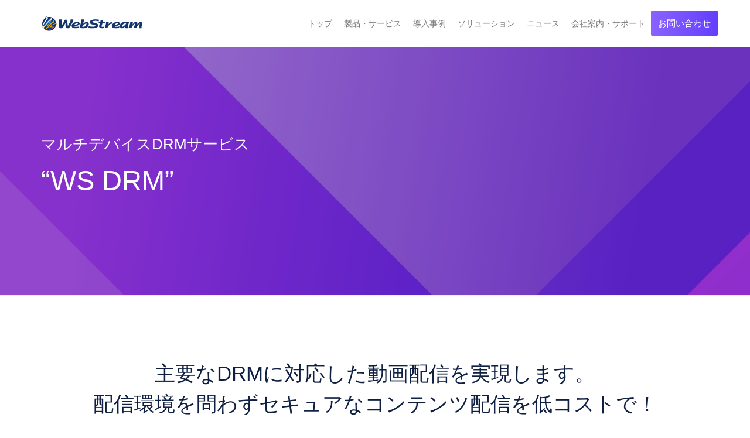

--- FILE ---
content_type: text/html
request_url: https://www.webstream.co.jp/service/wss/wsdrm.html
body_size: 18948
content:
<!DOCTYPE html>
<html lang="jp">

<head>
  <meta charset="UTF-8">
  <meta content="IE=edge" http-equiv="X-UA-Compatible">
  <meta content="width=device-width,initial-scale=1" name="viewport"><meta name="description" content="株式会社ウェブストリームは、映像配信ビジネスのあらゆる面をサポートし、高画質のメディアファイルやデジタルコンテンツを安定して配信します。
また、企業ホームページからECサイトや会員制サイト、その他PC・モバイル・Android・iOS向けWebサイトの設計やシステム構築、保守フェーズに至るまでワンストップのシステム構築、ストレージの維持やバックアップなど、お客様に応じたサービスをご提供しております。 ">

  <meta name="google" content="notranslate" />

  <!-- Disable tap highlight on IE -->
  <meta name="msapplication-tap-highlight" content="no">
  
  <link href="../../assets/apple-touch-icon.png" rel="apple-touch-icon">
  <link href="../../assets/favicon.ico" rel="icon">

 

  <title>株式会社ウェブストリーム｜WS DRMシリーズ</title>  
	
<link href="../../corp_library/css/import-table.css" rel="stylesheet">
<script type="text/javascript" src="https://ajax.googleapis.com/ajax/libs/jquery/1.12.4/jquery.min.js"></script>
<script type="text/javascript" src="../../corp_library/js/footable.core.js"></script>

<script type="text/javascript" src="../../corp_library/js/footerFix.js"></script>
<script type="text/javascript" src="../../corp_library/js/setting.js"></script>
<script type="text/javascript" src="../../corp_library/js/heightLine.js"></script>
<!-- link rel="stylesheet" type="text/css" href="/corp_library/css/main.css" -->
<script type="text/javascript" src="/corp_library/js/ua.js"></script>
<!-- Global site tag (gtag.js) - Google Ads: 1029952686 -->

<script async src="https://www.googletagmanager.com/gtag/js?id=AW-1029952686"></script>
<script type="text/javascript" src="/ganalytics.php?version=1"></script>




<script>
	jQuery(function($){
		$('.table').footable();
	});
</script>


</head>

<body>


<header>
<!--body要素内のヘッダーを埋め込みたい箇所に記述-->
<script type="text/javascript">
	writeHeader("./../../"); 
</script>
</header>



<div class="white-text-container background-image-container2" style="background-image: url(../../corp_images/cnttop/img_main_drm.png)">
    <div class="opacity"></div>
    <div class="container">
        <div class="row">
           
            <div class="col-md-12">
				<h1><span class="small">マルチデバイスDRMサービス</span><br>
                “WS DRM”</h1>
				<p>&nbsp;</p>
            </div>

        </div>
    </div>
</div>

<div class="section-container border-section-container">
    <div class="container">
            <div class="row">
                <div class="col-md-12 section-container-spacer">
                    <div class="text-center sp-cont005">
                        <h2>主要なDRMに対応した動画配信を実現します。<br>
							配信環境を問わずセキュアなコンテンツ配信を低コストで！ </h2>
						<blockquote>
						  <p>著作権保護されたコンテンツを利用者のもとへ 360°VR動画にも対応 </p></blockquote>
                  </div>
                        <div class="col-md-6 sp-cont005">
                          <div class="col-md-12">当社のDRMサービスは、独自DRMをはじめ、<br>
Microsoft PlayReady® と Google Widevine、Apple FairPlay Streamingなどの主要なDRMをサポートしています。 </div>
                      </div>
                      <div class="col-md-6 sp-cont005">
                          <div class="col-md-12">互換性のある配信方式とDRMテクノロジーにより運用コストを低減！<br>
・MPEG-DASH × CENC（Common Encryption）<br>
・HLS × CMAF（Common Media Application Format） </div>
                        </div>
                      <div class="col-md-6">
                          <div class="col-md-12">各種APIにより既存システムへスムーズな導入を実現 </div>
                        </div>
                        <div class="col-md-6">
                          <div class="col-md-12">クラウドベースのTranscoderサービスにより、 エンコード・コンテンツのパッケージ化もサポート！ <br>
オンプレミス環境のパッケージツールの提供も可能です。</div>
                        </div>
                  </div>
            </div>
    </div>
</div>
	<a name="drms"></a>
<div class="section-container background-color-container">
  <div class="container">
    <div class="row">
      <div class="col-md-12 sp-cont005">
        <div class="text-center">
          <h2>主要DRM</h2>
        </div>
      </div>
      <div class="col-md-6 sp-cont005">
        <div class="download-card"> <img src="../../corp_images/grid/grid_image_playready.png" class="img-responsive" alt="">
          <div class="col-md-10 col-md-offset-1 text-left tiles1a">
            Microsoft社のPlayReady® による著作権保護サービスです。 ウェブストリームがASP(SaaS)としてご提供するDRMの認証サーバーと、HTML5やMicrosoft Store版のWSPlayerおよびSilverlightPlayerに対し、著作権に配慮したコンテンツ配信が可能です。 
          </div>
			<div class="clearfix"></div>
        </div>
      </div>
      <div class="col-md-6 sp-cont005">
        <div class="download-card"><img src="../../corp_images/grid/grid_image_widevine.png" class="img-responsive" alt="">
          <div class="col-md-10 col-md-offset-1 text-left tiles1a">Google傘下のWidevine Technologies 社の著作権保護サービスです。<br>
SilverlightやFlashなどのプラグインが利用できないChromeブラウザや iOS・Androidの両プラットフォーム上で アプリ内でのWidevine DRMを用いたDRM配信を実現することができます。 </div>
          <div class="clearfix"></div>
        </div>
      </div>
      <div class="col-md-6 sp-cont005">
        <div class="download-card"><img src="../../corp_images/grid/top_img_fairplay.png" class="img-responsive" alt="">
          <div class="col-md-10 col-md-offset-1 text-left tiles2a">apple®社が開発したFairPlay®による著作権保護サービスです。 MacやiOSデバイスのネイティブプレーヤーでセキュアなコンテンツの再生を可能にします。<br>
ご利用には、コンテンツホルダー様もしくはコンテンツホルダーに許諾された配信事業者様が、Deployment Packageをご入手いただく必要がございます。 </div>
          <div class="clearfix"></div>
        </div>
      </div>
      <div class="col-md-6 sp-cont005">
        <div class="download-card"><img src="../../corp_images/grid/top_img_wsdrm_tx.png" class="img-responsive" alt="">
          <div class="col-md-10 col-md-offset-1 text-left tiles2a">Androidスマートフォン・タブレット、iPhone・iPad向けの独自のDRM配信ソリューションです。 <br>
再生互換性が高くメーカーや機種を問わず、Android OS 4.4 以上、iOS 9.0以上の端末であればどの端末でもご利用いただけます。</div>
          <div class="clearfix"></div>
        </div>
      </div>
    </div>
  </div>
</div>
<a name="drm" class="anchor"></a>
<div class="section-container border-section-container">
  <div class="container">
    <div class="row">
      <div class="col-md-12 sp-cont005">
        <div class="text-center">
          <h2>動作環境</h2>
		  </div>
      </div>
      <div class="row fade-up">
      <div class="col-md-8 col-md-offset-2 sp-cont005">
        <h4>Microsoft PlayReady</h4>
        <table width="100%" class="table">
          <thead class="dsply-off">
            <tr height="20">
              <th width="20%" class="color01">OS / 他</th>
              <th width="15%" class="color01" data-breakpoints="xs" data-title="ブラウザ">ブラウザ</th>
              <th width="20%" class="color01" data-breakpoints="xs" data-title="配信方式">配信方式</th>
            </tr>
          </thead>
			<!--
          <tr>
            <td class="colorNone">Winows XP~10</td>
            <td class="colorNone">InternetExplorer</td>
            <td class="colorNone">WMV / SmoothStreaming</td>
          </tr>
			-->
          <tr>
            <td class="colorNone">Windows 最新版</td>
            <!-- td class="colorNone">InternetExplorer11+ / Edge 87 +</td -->
            <td class="colorNone">Edge 最新版</td>
            <td class="colorNone">MPEG-DASH</td>
          </tr>
        </table>
      </div>
      <div class="col-md-8 col-md-offset-2 sp-cont005">
        <h4>Google Widevine</h4>
        <table width="100%" class="table">
          <thead class="dsply-off">
            <tr height="20">
              <th width="20%" class="color01">OS / 他</th>
              <th width="15%" class="color01" data-breakpoints="xs" data-title="ブラウザ">ブラウザ</th>
              <th width="20%" class="color01" data-breakpoints="xs" data-title="配信方式">配信方式</th>
            </tr>
          </thead>
          <tr>
            <td class="colorNone">Windows 最新版</td>
            <td class="colorNone">Chrome 最新版</td>
            <td class="colorNone">MPEG-DASH</td>
          </tr>
          <tr>
            <td class="colorNone">Windows 最新版</td>
            <td class="colorNone">Firefox 最新版</td>
            <td class="colorNone">MPEG-DASH</td>
          </tr>
          
          <tr>
            <td class="colorNone">OS X 最新版</td>
            <td class="colorNone">Chrome 最新版</td>
            <td class="colorNone">MPEG-DASH</td>
          </tr>
          
          
          <tr>
            <td class="colorNone">OS X 最新版</td>
            <td class="colorNone">Firefox 最新版</td>
            <td class="colorNone">MPEG-DASH</td>
          </tr>
          
          <tr>
            <td class="colorNone">Android 最新版</td>
            <td class="colorNone">Chrome 最新版</td>
            <td class="colorNone">MPEG-DASH</td>
          </tr>
          <tr>
            <td class="colorNone">Android 最新版</td>
            <td class="colorNone">-</td>
            <td class="colorNone">MPEG-DASH</td>
          </tr>
          
          <tr>
            <td class="colorNone">iOS 最新版</td>
            <td class="colorNone">-</td>
            <td class="colorNone">MPEG-DASH</td>
          </tr>
          <tr>
            <td class="colorNone">FireTV 最新版</td>
            <td class="colorNone">-</td>
            <td class="colorNone">MPEG-DASH</td>
          </tr>
          <tr>
            <td class="colorNone">Android TV 最新版</td>
            <td class="colorNone">-</td>
            <td class="colorNone">MPEG-DASH</td>
          </tr>
          <tr>
            <td class="colorNone">Android STB 最新版</td>
            <td class="colorNone">-</td>
            <td class="colorNone">MPEG-DASH</td>
          </tr>
          <tr>
            <td class="colorNone">Nexus Player (Android TV 最新版)</td>
            <td class="colorNone">-</td>
            <td class="colorNone">MPEG-DASH</td>
          </tr>
          
        </table>
      </div>
      <div class="col-md-8 col-md-offset-2 sp-cont005">
		  <h4>Apple FairPlay Streaming </h4>
        <table width="100%" class="table">
          <thead class="dsply-off">
            <tr height="20">
              <th width="20%" class="color01">OS / 他</th>
              <th width="15%" class="color01" data-breakpoints="xs" data-title="ブラウザ">ブラウザ</th>
              <th width="20%" class="color01" data-breakpoints="xs" data-title="配信方式">配信方式</th>
            </tr>
          </thead>
          <tr>
            <td class="colorNone">iOS 最新版</td>
            <td class="colorNone">-</td>
            <td class="colorNone">MPEG-DASH</td>
          </tr>
          <tr>
            <td class="colorNone">OS X 最新版</td>
            <td class="colorNone">Safari 最新版</td>
            <td class="colorNone">MPEG-DASH</td>
          </tr>
        </table>
      </div>
      <div class="col-md-8 col-md-offset-2">
		  <h4>WebStream DRM</h4>
        <table width="100%" class="table">
          <thead class="dsply-off">
            <tr height="20">
              <th width="20%" class="color01">OS / 他</th>
              <th width="15%" class="color01" data-breakpoints="xs" data-title="ブラウザ">ブラウザ</th>
              <th width="20%" class="color01" data-breakpoints="xs" data-title="配信方式">配信方式</th>
            </tr>
          </thead>
          <tr>
            <td class="colorNone">Android 最新版</td>
            <td class="colorNone">-</td>
            <td class="colorNone">HTTP</td>
          </tr>
          <tr>
            <td class="colorNone">iOS 最新版</td>
            <td class="colorNone">-</td>
            <td class="colorNone">HTTP-DASH</td>
          </tr>
          <tr>
            <td class="colorNone">Windows 最新版</td>
            <td class="colorNone">-</td>
            <td class="colorNone">HTTP</td>
          </tr>
        </table>
      </div>
	  </div>
    </div>
  </div>
</div>
<div class="section-container border-section-container background-color-container">
  <div class="container">
    <div class="row">
      <div class="col-md-12 sp-cont005">
        <div class="text-center">
          <h2>DRMの仕組み</h2>
          <p>WS DRMは「コンテンツの暗号化・パッケージング」と「DRMライセンスキーの発行」を行うASPサービスです。 <br>
          各種APIの提供によりお客様配信サイトの導入をサポートします。</p>
        </div>
		  <div class="clearfix"></div>
        <div class="text-center sp-cont005 fade-up">
          <p><img src="../../corp_images/service/wsdrm_img01.png"  class="img-responsive-center"  alt=""/></p>
        </div>
        <div class="text-center sp-cont005 fade-up">
          <p><img src="../../corp_images/service/wsdrm_img02.png"  class="img-responsive-center"  alt=""/></p>
        </div>
        <div class="text-center fade-up">
          <p>※過去にパッケージングされた既存のDRMファイルからの復号化や新たな配信形式への変換などのご相談も承っております。</p>
        </div>
      </div>
    </div>
  </div>
</div>

	
	
	
<div class="section-container border-section-container">
  <div class="container">
    <div class="row">
      <div class="col-md-12 sp-cont005">
        <div class="text-center sp-cont005">
          <h2>外部サービス連携</h2>
        </div>
		  <div class="clearfix"></div>
		  
		 <div class="section-container-spacer sp-cont03s-b">
          <h3 class="text-center section-container-space fade-up sp-cont005">AWS Elemental Technology Partnerとしての認定を取得</h3>
          <div class="text-center fade-up sp-cont005">
            <p><img src="../../corp_images/service/AWS_Partner.png"  class="img-responsive-center"  alt=""/></p>
          </div>
          <div class="text-center fade-up sp-cont005">
          <p>AWSのSPEKE(Secure Packager and Encoder Key Exchange)APIを介した<br>API統合を備えたクラウド、オンプレミス、ハイブリッドなインフラ環境のビデオワークフロー</p>
			</div>
          <div class="text-center fade-up sp-cont005">
			  <h5>DRMサービスとAWS Media Servicesとの連携によりスピーディーな環境構築が可能</h5>
            <p>DRM VoD/Live配信にかけるコストと時間を圧縮し、配信規模に応じたクラウドベースの廉価なビデオワークフローと、<br>
              安全・安心のライブおよびオンデマンドのビデオコンテンツ配信を実現</p>
          </div>
			 
        <div class="text-center sp-cont005 fade-up">
			<h4>File-Based Workflow</h4><img src="../../corp_images/service/wsdrm_aws_img01.png"  class="img-responsive-center"  alt=""/>
        </div>
        <div class="text-center sp-cont02 fade-up">
          <h4>Live  Workflow</h4><img src="../../corp_images/service/wsdrm_aws_img02.png"  class="img-responsive-center"  alt=""/>
        </div>
        </div>
		  <div class="section-container-spacer sp-cont01" style="border-top: 1px solid #CCC;">
		  </div>
		  
		  <div class="section-container-spacer sp-cont01">
          <h3 class="text-center section-container-space fade-up">Harmonic社「VOS™ 360ソリューション」向けのDRM連携機能</h3>
          <div class="text-center fade-up sp-cont010">
            <p><img src="../../corp_images/service/Harmonic.png"  class="img-responsive-center"  alt=""/></p>
          </div>
          <div class="text-center fade-up sp-cont005">
          <p>弊社は Harmonic の Technology Partnerです　</p>
            <p>VOS360はエンコードやライブ、見逃し視聴、DVR、VODストリーミングサービスなど動画配信に必要な様々な機能が統合されたサービスです。<br>
KMSとしてDRMキー生成の連携とDRMライセンス発行サービスを提供し、<br>よりかんたんに、スピーディーに安全・安心のライブおよびオンデマンドのビデオコンテンツ配信をご利用いただくことができます。</p>
          </div>
			<!-- 
        <div class="text-center sp-cont005 fade-up">
			<h4>Workflow1</h4>
			<img src="../../corp_images/service/Harmonic_img01.png"  class="img-responsive-center"  alt=""/>
        </div>
        <div class="text-center sp-cont005 fade-up">
          <h4> Workflow2</h4>
          <img src="../../corp_images/service/Harmonic_img02.png"  class="img-responsive-center"  alt=""/>
        </div>
-->
        </div>
		  
		  
      </div>
		
		
    </div>
  </div>
</div>
	



<footer> 
  <div id="footer">
  <!--body要素内のフッターを埋め込みたい箇所に記述--> 
  <script type="text/javascript">
	writeFooter("./../../"); 
</script> 
</div>
</footer>

<script>
  document.addEventListener("DOMContentLoaded", function (event) {
    navActivePage();
  });
</script>

<script type="text/javascript" src="/corp_library/js/main_base.js"></script>
<p id="page-top"><a href="#wrap">PAGE TOP</a></p>
</body>

</html>

--- FILE ---
content_type: text/html; charset=UTF-8
request_url: https://www.webstream.co.jp/ganalytics.php?version=1
body_size: 126
content:

getIPAddress = function() {
  return '3.142.186.36';
}

getAccessTime = function() {
  return '2026/01/18 18:16:07';
}

--- FILE ---
content_type: text/html
request_url: https://www.webstream.co.jp/inc/header.html?_=1768727767516
body_size: 1469
content:
<nav class="navbar  navbar-fixed-top navbar-default">
  <div class="container">
    <div class="navbar-header">
      <button type="button" class="navbar-toggle uarr collapsed" data-toggle="collapse" data-target="#navbar-collapse-uarr"> <span class="sr-only">Toggle navigation</span> <span class="icon-bar"></span> <span class="icon-bar"></span> <span class="icon-bar"></span></button>
      <a class="navbar-brand" href="/" title=""> <img src="/assets/images/webstream.svg" class="navbar-logo-img" alt=""></a></div>
    <div class="collapse navbar-collapse" id="navbar-collapse-uarr">
      <ul class="nav navbar-nav navbar-right hdlink">
        <li><a href="/" class="tx" title="トップ">トップ</a></li>
        <li><a href="/service/index.html" class="tx" title=" 製品・サービス"> 製品・サービス</a></li>
        <li><a href="/example/index.html" class="tx" title="導入事例">導入事例</a></li>
        <li><a href="/solution/index.html" class="tx" title="ソリューション">ソリューション</a></li>
        <li><a href="/news/" class="tx" title="ニュース">ニュース</a></li>
        <li><a href="/corp/index.html" class="tx" title="会社案内・サポート">会社案内・サポート</a></li>
        <li>
          <p> <a href="/contact_corp/index.html" class="btn btn-primary navbar-btn" title="お問い合わせ">お問い合わせ</a></p>
        </li>
      </ul>
    </div>
  </div>
</nav>


--- FILE ---
content_type: text/html
request_url: https://www.webstream.co.jp/inc/footer.html?_=1768727767517
body_size: 3287
content:

<div class="section-container footer-container-info white-text-container">
  <div class="container">
    <div class="row">
      <div class="col-md-8 col-md-push-2 text-center">
          <div class="col-md-6"> <img class="img-responsive img-responsive-ft" src="/corp_images/index/footer_info01.png"> </div>
          <div class="col-md-6"> <a href="/contact_corp/index.html"><img class="img-responsive img-responsive-ft" src="/corp_images/index/footer_info02.png"></a> </div>
      </div>
    </div>
  </div>
</div>
<div class="footer-container white-text-container" style="border: none !important;">
        <div class="container">
            <div class="row">
                   <div class="col-md-12 dsply-off">
                    <div class="col-md-5 col-sm-12 ">
                        <h4>製品・サービス</h4>
                        <ul>
							<li><a href="/service/wss/wsdrm.html">WS DRM</a></li>
                        <li><a href="/service/wss/wsp/index.html">WS Player</a></li>
                        <li><a href="/service/wss/wsp/html5.html">WS Player HTML5</a></li>
                        <li><a href="/service/wss/wsp/app.html">WS Player app (Android/iOS)</a></li>
                        <li><a href="/service/wss/wsp/electron.html">WS Player app (Electron)</a></li>
                        <li><a href="/service/wss/wsp/storeapp.html">WS Player for Windows</a></li>
                        <li><a href="/service/wss/contentsplatform/index.html">マルチデバイス配信</a></li>
                        <li><a href="/service/wss/contentsplatform/transcoder.html">WS Transcoder</a></li>
                        <li><a href="/service/server/index.html">サーバー運用</a></li>
                        <li><a href="/service/development/index.html">開発制作</a></li>
                        <li><a href="/service/development/index.html">WS CMS</a></li>
						</ul>
						
                    </div>

                    <div class="col-md-4 col-sm-12 ">
                        <h4>会社案内・サポート</h4>
                        <ul>
							<li><a href="/corp/security.html">情報セキュリティへの取り組み</a></li>
                        <li><a href="/corp/privacy.html">プライバシーポリシー</a></li>
                        <li><a href="/corp/attestaions.html">認証 ⁄ ライセンス</a></li>
                        <li><a href="/corp/overview.html">会社概要</a></li>
                        <li><a href="/corp/access.html">アクセス</a></li>
                        <li><a href="/ws-recruit/" target="_blank" >採用情報</a></li>
						<li><a href="/contact_corp/index.html">お問い合わせ</a></li>
						</ul>
						
                    </div>

                    <div class="col-md-3">
                        <h4>お問い合わせ</h4>
                        <span class="col-md-12"><a href="/contact_corp/index.html"><img class="img-responsive" src="/corp_images/index/footer_info00.png"></a></span>
                        

                    </div>
				</div>
	<div class="clearfix"></div>
				<div class="text-center">Copyright © WebStream Corporation All rights reserved.</div>
            </div>
        </div>
    </div>


--- FILE ---
content_type: text/css
request_url: https://www.webstream.co.jp/corp_library/css/import-table.css
body_size: 155
content:
@import url("https://maxcdn.bootstrapcdn.com/font-awesome/4.7.0/css/font-awesome.min.css");
@import url("/corp_library/css/footable.core.standalone.css");

--- FILE ---
content_type: application/javascript
request_url: https://www.webstream.co.jp/corp_library/js/main_base.js
body_size: 198868
content:
! function (t) {
  function e(i) {
    if (n[i]) return n[i].exports;
    var o = n[i] = {
      i: i,
      l: !1,
      exports: {}
    };
    return t[i].call(o.exports, o, o.exports, e), o.l = !0, o.exports
  }
  var n = {};
  e.m = t, e.c = n, e.d = function (t, n, i) {
    e.o(t, n) || Object.defineProperty(t, n, {
      configurable: !1,
      enumerable: !0,
      get: i
    })
  }, e.n = function (t) {
    var n = t && t.__esModule ? function () {
      return t.default
    } : function () {
      return t
    };
    return e.d(n, "a", n), n
  }, e.o = function (t, e) {
    return Object.prototype.hasOwnProperty.call(t, e)
  }, e.p = "./", e(e.s = 0)
}({
  0: function (t, e, n) {
    t.exports = n("JkW7")
  },
  "1/9l": function (t, e, n) {
    (function (t) {
      + function (t) {
        "use strict";

        function e(e) {
          return this.each(function () {
            var i = t(this),
              o = i.data("bs.tooltip"),
              r = "object" == typeof e && e;
            !o && /destroy|hide/.test(e) || (o || i.data("bs.tooltip", o = new n(this, r)), "string" == typeof e && o[e]())
          })
        }
        var n = function (t, e) {
          this.type = null, this.options = null, this.enabled = null, this.timeout = null, this.hoverState = null, this.$element = null, this.inState = null, this.init("tooltip", t, e)
        };
        n.VERSION = "3.3.7", n.TRANSITION_DURATION = 150, n.DEFAULTS = {
          animation: !0,
          placement: "top",
          selector: !1,
          template: '<div class="tooltip" role="tooltip"><div class="tooltip-arrow"></div><div class="tooltip-inner"></div></div>',
          trigger: "hover focus",
          title: "",
          delay: 0,
          html: !1,
          container: !1,
          viewport: {
            selector: "body",
            padding: 0
          }
        }, n.prototype.init = function (e, n, i) {
          if (this.enabled = !0, this.type = e, this.$element = t(n), this.options = this.getOptions(i), this.$viewport = this.options.viewport && t(t.isFunction(this.options.viewport) ? this.options.viewport.call(this, this.$element) : this.options.viewport.selector || this.options.viewport), this.inState = {
              click: !1,
              hover: !1,
              focus: !1
            }, this.$element[0] instanceof document.constructor && !this.options.selector) throw new Error("`selector` option must be specified when initializing " + this.type + " on the window.document object!");
          for (var o = this.options.trigger.split(" "), r = o.length; r--;) {
            var s = o[r];
            if ("click" == s) this.$element.on("click." + this.type, this.options.selector, t.proxy(this.toggle, this));
            else if ("manual" != s) {
              var a = "hover" == s ? "mouseenter" : "focusin",
                l = "hover" == s ? "mouseleave" : "focusout";
              this.$element.on(a + "." + this.type, this.options.selector, t.proxy(this.enter, this)), this.$element.on(l + "." + this.type, this.options.selector, t.proxy(this.leave, this))
            }
          }
          this.options.selector ? this._options = t.extend({}, this.options, {
            trigger: "manual",
            selector: ""
          }) : this.fixTitle()
        }, n.prototype.getDefaults = function () {
          return n.DEFAULTS
        }, n.prototype.getOptions = function (e) {
          return e = t.extend({}, this.getDefaults(), this.$element.data(), e), e.delay && "number" == typeof e.delay && (e.delay = {
            show: e.delay,
            hide: e.delay
          }), e
        }, n.prototype.getDelegateOptions = function () {
          var e = {},
            n = this.getDefaults();
          return this._options && t.each(this._options, function (t, i) {
            n[t] != i && (e[t] = i)
          }), e
        }, n.prototype.enter = function (e) {
          var n = e instanceof this.constructor ? e : t(e.currentTarget).data("bs." + this.type);
          return n || (n = new this.constructor(e.currentTarget, this.getDelegateOptions()), t(e.currentTarget).data("bs." + this.type, n)), e instanceof t.Event && (n.inState["focusin" == e.type ? "focus" : "hover"] = !0), n.tip().hasClass("in") || "in" == n.hoverState ? void(n.hoverState = "in") : (clearTimeout(n.timeout), n.hoverState = "in", n.options.delay && n.options.delay.show ? void(n.timeout = setTimeout(function () {
            "in" == n.hoverState && n.show()
          }, n.options.delay.show)) : n.show())
        }, n.prototype.isInStateTrue = function () {
          for (var t in this.inState)
            if (this.inState[t]) return !0;
          return !1
        }, n.prototype.leave = function (e) {
          var n = e instanceof this.constructor ? e : t(e.currentTarget).data("bs." + this.type);
          if (n || (n = new this.constructor(e.currentTarget, this.getDelegateOptions()), t(e.currentTarget).data("bs." + this.type, n)), e instanceof t.Event && (n.inState["focusout" == e.type ? "focus" : "hover"] = !1), !n.isInStateTrue()) {
            if (clearTimeout(n.timeout), n.hoverState = "out", !n.options.delay || !n.options.delay.hide) return n.hide();
            n.timeout = setTimeout(function () {
              "out" == n.hoverState && n.hide()
            }, n.options.delay.hide)
          }
        }, n.prototype.show = function () {
          var e = t.Event("show.bs." + this.type);
          if (this.hasContent() && this.enabled) {
            this.$element.trigger(e);
            var i = t.contains(this.$element[0].ownerDocument.documentElement, this.$element[0]);
            if (e.isDefaultPrevented() || !i) return;
            var o = this,
              r = this.tip(),
              s = this.getUID(this.type);
            this.setContent(), r.attr("id", s), this.$element.attr("aria-describedby", s), this.options.animation && r.addClass("fade");
            var a = "function" == typeof this.options.placement ? this.options.placement.call(this, r[0], this.$element[0]) : this.options.placement,
              l = /\s?auto?\s?/i,
              u = l.test(a);
            u && (a = a.replace(l, "") || "top"), r.detach().css({
              top: 0,
              left: 0,
              display: "block"
            }).addClass(a).data("bs." + this.type, this), this.options.container ? r.appendTo(this.options.container) : r.insertAfter(this.$element), this.$element.trigger("inserted.bs." + this.type);
            var c = this.getPosition(),
              f = r[0].offsetWidth,
              p = r[0].offsetHeight;
            if (u) {
              var d = a,
                h = this.getPosition(this.$viewport);
              a = "bottom" == a && c.bottom + p > h.bottom ? "top" : "top" == a && c.top - p < h.top ? "bottom" : "right" == a && c.right + f > h.width ? "left" : "left" == a && c.left - f < h.left ? "right" : a, r.removeClass(d).addClass(a)
            }
            var g = this.getCalculatedOffset(a, c, f, p);
            this.applyPlacement(g, a);
            var m = function () {
              var t = o.hoverState;
              o.$element.trigger("shown.bs." + o.type), o.hoverState = null, "out" == t && o.leave(o)
            };
            t.support.transition && this.$tip.hasClass("fade") ? r.one("bsTransitionEnd", m).emulateTransitionEnd(n.TRANSITION_DURATION) : m()
          }
        }, n.prototype.applyPlacement = function (e, n) {
          var i = this.tip(),
            o = i[0].offsetWidth,
            r = i[0].offsetHeight,
            s = parseInt(i.css("margin-top"), 10),
            a = parseInt(i.css("margin-left"), 10);
          isNaN(s) && (s = 0), isNaN(a) && (a = 0), e.top += s, e.left += a, t.offset.setOffset(i[0], t.extend({
            using: function (t) {
              i.css({
                top: Math.round(t.top),
                left: Math.round(t.left)
              })
            }
          }, e), 0), i.addClass("in");
          var l = i[0].offsetWidth,
            u = i[0].offsetHeight;
          "top" == n && u != r && (e.top = e.top + r - u);
          var c = this.getViewportAdjustedDelta(n, e, l, u);
          c.left ? e.left += c.left : e.top += c.top;
          var f = /top|bottom/.test(n),
            p = f ? 2 * c.left - o + l : 2 * c.top - r + u,
            d = f ? "offsetWidth" : "offsetHeight";
          i.offset(e), this.replaceArrow(p, i[0][d], f)
        }, n.prototype.replaceArrow = function (t, e, n) {
          this.arrow().css(n ? "left" : "top", 50 * (1 - t / e) + "%").css(n ? "top" : "left", "")
        }, n.prototype.setContent = function () {
          var t = this.tip(),
            e = this.getTitle();
          t.find(".tooltip-inner")[this.options.html ? "html" : "text"](e), t.removeClass("fade in top bottom left right")
        }, n.prototype.hide = function (e) {
          function i() {
            "in" != o.hoverState && r.detach(), o.$element && o.$element.removeAttr("aria-describedby").trigger("hidden.bs." + o.type), e && e()
          }
          var o = this,
            r = t(this.$tip),
            s = t.Event("hide.bs." + this.type);
          if (this.$element.trigger(s), !s.isDefaultPrevented()) return r.removeClass("in"), t.support.transition && r.hasClass("fade") ? r.one("bsTransitionEnd", i).emulateTransitionEnd(n.TRANSITION_DURATION) : i(), this.hoverState = null, this
        }, n.prototype.fixTitle = function () {
          var t = this.$element;
          (t.attr("title") || "string" != typeof t.attr("data-original-title")) && t.attr("data-original-title", t.attr("title") || "").attr("title", "")
        }, n.prototype.hasContent = function () {
          return this.getTitle()
        }, n.prototype.getPosition = function (e) {
          e = e || this.$element;
          var n = e[0],
            i = "BODY" == n.tagName,
            o = n.getBoundingClientRect();
          null == o.width && (o = t.extend({}, o, {
            width: o.right - o.left,
            height: o.bottom - o.top
          }));
          var r = window.SVGElement && n instanceof window.SVGElement,
            s = i ? {
              top: 0,
              left: 0
            } : r ? null : e.offset(),
            a = {
              scroll: i ? document.documentElement.scrollTop || document.body.scrollTop : e.scrollTop()
            },
            l = i ? {
              width: t(window).width(),
              height: t(window).height()
            } : null;
          return t.extend({}, o, a, l, s)
        }, n.prototype.getCalculatedOffset = function (t, e, n, i) {
          return "bottom" == t ? {
            top: e.top + e.height,
            left: e.left + e.width / 2 - n / 2
          } : "top" == t ? {
            top: e.top - i,
            left: e.left + e.width / 2 - n / 2
          } : "left" == t ? {
            top: e.top + e.height / 2 - i / 2,
            left: e.left - n
          } : {
            top: e.top + e.height / 2 - i / 2,
            left: e.left + e.width
          }
        }, n.prototype.getViewportAdjustedDelta = function (t, e, n, i) {
          var o = {
            top: 0,
            left: 0
          };
          if (!this.$viewport) return o;
          var r = this.options.viewport && this.options.viewport.padding || 0,
            s = this.getPosition(this.$viewport);
          if (/right|left/.test(t)) {
            var a = e.top - r - s.scroll,
              l = e.top + r - s.scroll + i;
            a < s.top ? o.top = s.top - a : l > s.top + s.height && (o.top = s.top + s.height - l)
          } else {
            var u = e.left - r,
              c = e.left + r + n;
            u < s.left ? o.left = s.left - u : c > s.right && (o.left = s.left + s.width - c)
          }
          return o
        }, n.prototype.getTitle = function () {
          var t = this.$element,
            e = this.options;
          return t.attr("data-original-title") || ("function" == typeof e.title ? e.title.call(t[0]) : e.title)
        }, n.prototype.getUID = function (t) {
          do {
            t += ~~(1e6 * Math.random())
          } while (document.getElementById(t));
          return t
        }, n.prototype.tip = function () {
          if (!this.$tip && (this.$tip = t(this.options.template), 1 != this.$tip.length)) throw new Error(this.type + " `template` option must consist of exactly 1 top-level element!");
          return this.$tip
        }, n.prototype.arrow = function () {
          return this.$arrow = this.$arrow || this.tip().find(".tooltip-arrow")
        }, n.prototype.enable = function () {
          this.enabled = !0
        }, n.prototype.disable = function () {
          this.enabled = !1
        }, n.prototype.toggleEnabled = function () {
          this.enabled = !this.enabled
        }, n.prototype.toggle = function (e) {
          var n = this;
          e && ((n = t(e.currentTarget).data("bs." + this.type)) || (n = new this.constructor(e.currentTarget, this.getDelegateOptions()), t(e.currentTarget).data("bs." + this.type, n))), e ? (n.inState.click = !n.inState.click, n.isInStateTrue() ? n.enter(n) : n.leave(n)) : n.tip().hasClass("in") ? n.leave(n) : n.enter(n)
        }, n.prototype.destroy = function () {
          var t = this;
          clearTimeout(this.timeout), this.hide(function () {
            t.$element.off("." + t.type).removeData("bs." + t.type), t.$tip && t.$tip.detach(), t.$tip = null, t.$arrow = null, t.$viewport = null, t.$element = null
          })
        };
        var i = t.fn.tooltip;
        t.fn.tooltip = e, t.fn.tooltip.Constructor = n, t.fn.tooltip.noConflict = function () {
          return t.fn.tooltip = i, this
        }
      }(t)
    }).call(e, n("juYr"))
  },
  "4FPD": function (t, e, n) {
    t.exports = n.p + "assets/apple-icon-180x180.png"
  },
  "6wzU": function (t, e, n) {
    n("Lu+Q"), n("s51k"), n("m5Wh"), n("x66a"), n("laCn"), n("hxo1"), n("mEQU"), n("1/9l"), n("oOvE"), n("gnpq"), n("vQEO"), n("V1TA")
  },
  DR4u: function (t, e, n) {
    t.exports = n.p + "assets/images/mashuptemplate.svg"
  },
  GRrd: function (t, e, n) {
    t.exports = n.p + "assets/images/img-home.jpg"
  },
  JkW7: function (t, e, n) {
    "use strict";
    Object.defineProperty(e, "__esModule", {
      value: !0
    });
    var i = (n("PExH"), n("juYr"), n("6wzU"), n("e9iq"), n("aWFY"));
    ! function (t) {
      t.keys().map(t)
    }(n("pax0")), Object.assign(window, {
      googleMapInit: i.a,
      navActivePage: i.b
    })
  },
  Kz47: function (t, e, n) {
    t.exports = n.p + "assets/images/logo-03.png"
  },
  LZ8p: function (t, e, n) {
    t.exports = n.p + "assets/images/img-02.jpg"
  },
  "Lu+Q": function (t, e, n) {
    (function (t) {
      + function (t) {
        "use strict";

        function e() {
          var t = document.createElement("bootstrap"),
            e = {
              WebkitTransition: "webkitTransitionEnd",
              MozTransition: "transitionend",
              OTransition: "oTransitionEnd otransitionend",
              transition: "transitionend"
            };
          for (var n in e)
            if (void 0 !== t.style[n]) return {
              end: e[n]
            };
          return !1
        }
        t.fn.emulateTransitionEnd = function (e) {
          var n = !1,
            i = this;
          t(this).one("bsTransitionEnd", function () {
            n = !0
          });
          var o = function () {
            n || t(i).trigger(t.support.transition.end)
          };
          return setTimeout(o, e), this
        }, t(function () {
          t.support.transition = e(), t.support.transition && (t.event.special.bsTransitionEnd = {
            bindType: t.support.transition.end,
            delegateType: t.support.transition.end,
            handle: function (e) {
              if (t(e.target).is(this)) return e.handleObj.handler.apply(this, arguments)
            }
          })
        })
      }(t)
    }).call(e, n("juYr"))
  },
  PExH: function (t, e) {},
  Q9O4: function (t, e, n) {
    t.exports = n.p + "assets/images/img-07.jpg"
  },
  R1vl: function (t, e, n) {
    t.exports = n.p + "assets/images/img-03.jpg"
  },
  TyiG: function (t, e, n) {
    t.exports = n.p + "assets/images/logo-02.png"
  },
  V1TA: function (t, e, n) {
    (function (t) {
      + function (t) {
        "use strict";

        function e(e) {
          return this.each(function () {
            var i = t(this),
              o = i.data("bs.affix"),
              r = "object" == typeof e && e;
            o || i.data("bs.affix", o = new n(this, r)), "string" == typeof e && o[e]()
          })
        }
        var n = function (e, i) {
          this.options = t.extend({}, n.DEFAULTS, i), this.$target = t(this.options.target).on("scroll.bs.affix.data-api", t.proxy(this.checkPosition, this)).on("click.bs.affix.data-api", t.proxy(this.checkPositionWithEventLoop, this)), this.$element = t(e), this.affixed = null, this.unpin = null, this.pinnedOffset = null, this.checkPosition()
        };
        n.VERSION = "3.3.7", n.RESET = "affix affix-top affix-bottom", n.DEFAULTS = {
          offset: 0,
          target: window
        }, n.prototype.getState = function (t, e, n, i) {
          var o = this.$target.scrollTop(),
            r = this.$element.offset(),
            s = this.$target.height();
          if (null != n && "top" == this.affixed) return o < n && "top";
          if ("bottom" == this.affixed) return null != n ? !(o + this.unpin <= r.top) && "bottom" : !(o + s <= t - i) && "bottom";
          var a = null == this.affixed,
            l = a ? o : r.top,
            u = a ? s : e;
          return null != n && o <= n ? "top" : null != i && l + u >= t - i && "bottom"
        }, n.prototype.getPinnedOffset = function () {
          if (this.pinnedOffset) return this.pinnedOffset;
          this.$element.removeClass(n.RESET).addClass("affix");
          var t = this.$target.scrollTop(),
            e = this.$element.offset();
          return this.pinnedOffset = e.top - t
        }, n.prototype.checkPositionWithEventLoop = function () {
          setTimeout(t.proxy(this.checkPosition, this), 1)
        }, n.prototype.checkPosition = function () {
          if (this.$element.is(":visible")) {
            var e = this.$element.height(),
              i = this.options.offset,
              o = i.top,
              r = i.bottom,
              s = Math.max(t(document).height(), t(document.body).height());
            "object" != typeof i && (r = o = i), "function" == typeof o && (o = i.top(this.$element)), "function" == typeof r && (r = i.bottom(this.$element));
            var a = this.getState(s, e, o, r);
            if (this.affixed != a) {
              null != this.unpin && this.$element.css("top", "");
              var l = "affix" + (a ? "-" + a : ""),
                u = t.Event(l + ".bs.affix");
              if (this.$element.trigger(u), u.isDefaultPrevented()) return;
              this.affixed = a, this.unpin = "bottom" == a ? this.getPinnedOffset() : null, this.$element.removeClass(n.RESET).addClass(l).trigger(l.replace("affix", "affixed") + ".bs.affix")
            }
            "bottom" == a && this.$element.offset({
              top: s - e - r
            })
          }
        };
        var i = t.fn.affix;
        t.fn.affix = e, t.fn.affix.Constructor = n, t.fn.affix.noConflict = function () {
          return t.fn.affix = i, this
        }, t(window).on("load", function () {
          t('[data-spy="affix"]').each(function () {
            var n = t(this),
              i = n.data();
            i.offset = i.offset || {}, null != i.offsetBottom && (i.offset.bottom = i.offsetBottom), null != i.offsetTop && (i.offset.top = i.offsetTop), e.call(n, i)
          })
        })
      }(t)
    }).call(e, n("juYr"))
  },
  XZHS: function (t, e, n) {
    t.exports = n.p + "assets/images/google-play.svg"
  },
  aWFY: function (t, e, n) {
    "use strict";
    (function (t) {
      function i() {
        t('nav li a[href=".' + location.pathname + '"]').addClass("active"), "/" == location.pathname && t('nav li a[href="./index.html"]').addClass("active")
      }

      function o() {
        var t = {
            lat: 35.655115, 
            lng: 139.739997
          },
          e = new google.maps.Map(document.getElementById("map"),{
            zoom: 15,
            center: t,
            scrollwheel: !1
          });
		    //アイコンを作成
   var icon = new google.maps.MarkerImage('/corp_images/common/map_icon.png',
    new google.maps.Size(55,65),/*アイコンサイズ設定*/
    new google.maps.Point(0,0),  // origin
    new google.maps.Point(35,60) // anchor
    );
  var markerOptions = {
    position: t,
    map: e,
    icon: icon,
    title: '株式会社ウェブストリーム'
  };
  var marker = new google.maps.Marker(markerOptions);
  //アイコン設定はここまで
     var contentString = '<h5 class="map_title">株式会社ウェブストリーム</h3>';
   var infowindow = new google.maps.InfoWindow({
       content: contentString  //吹き出し内コメント
    });

    //吹き出しをオープン
infowindow.open(map,marker);
    //マーカーをクリックすれば吹き出しが再表示
    google.maps.event.addListener(marker, 'click', function() {
        infowindow.open(map,marker);
    });
		  
      }
      n.d(e, "a", function () {
        return o
      }), n.d(e, "b", function () {
        return i
      })
    }).call(e, n("juYr"))
  },
  e9iq: function (t, e) {},
  eqyU: function (t, e, n) {
    t.exports = n.p + "assets/images/img-06.png"
  },
  fKfm: function (t, e, n) {
    t.exports = n.p + "assets/images/app-store-apple.svg"
  },
  gnpq: function (t, e, n) {
    (function (t) {
      + function (t) {
        "use strict";

        function e(n, i) {
          this.$body = t(document.body), this.$scrollElement = t(t(n).is(document.body) ? window : n), this.options = t.extend({}, e.DEFAULTS, i), this.selector = (this.options.target || "") + " .nav li > a", this.offsets = [], this.targets = [], this.activeTarget = null, this.scrollHeight = 0, this.$scrollElement.on("scroll.bs.scrollspy", t.proxy(this.process, this)), this.refresh(), this.process()
        }

        function n(n) {
          return this.each(function () {
            var i = t(this),
              o = i.data("bs.scrollspy"),
              r = "object" == typeof n && n;
            o || i.data("bs.scrollspy", o = new e(this, r)), "string" == typeof n && o[n]()
          })
        }
        e.VERSION = "3.3.7", e.DEFAULTS = {
          offset: 10
        }, e.prototype.getScrollHeight = function () {
          return this.$scrollElement[0].scrollHeight || Math.max(this.$body[0].scrollHeight, document.documentElement.scrollHeight)
        }, e.prototype.refresh = function () {
          var e = this,
            n = "offset",
            i = 0;
          this.offsets = [], this.targets = [], this.scrollHeight = this.getScrollHeight(), t.isWindow(this.$scrollElement[0]) || (n = "position", i = this.$scrollElement.scrollTop()), this.$body.find(this.selector).map(function () {
            var e = t(this),
              o = e.data("target") || e.attr("href"),
              r = /^#./.test(o) && t(o);
            return r && r.length && r.is(":visible") && [
              [r[n]().top + i, o]
            ] || null
          }).sort(function (t, e) {
            return t[0] - e[0]
          }).each(function () {
            e.offsets.push(this[0]), e.targets.push(this[1])
          })
        }, e.prototype.process = function () {
          var t, e = this.$scrollElement.scrollTop() + this.options.offset,
            n = this.getScrollHeight(),
            i = this.options.offset + n - this.$scrollElement.height(),
            o = this.offsets,
            r = this.targets,
            s = this.activeTarget;
          if (this.scrollHeight != n && this.refresh(), e >= i) return s != (t = r[r.length - 1]) && this.activate(t);
          if (s && e < o[0]) return this.activeTarget = null, this.clear();
          for (t = o.length; t--;) s != r[t] && e >= o[t] && (void 0 === o[t + 1] || e < o[t + 1]) && this.activate(r[t])
        }, e.prototype.activate = function (e) {
          this.activeTarget = e, this.clear();
          var n = this.selector + '[data-target="' + e + '"],' + this.selector + '[href="' + e + '"]',
            i = t(n).parents("li").addClass("active");
          i.parent(".dropdown-menu").length && (i = i.closest("li.dropdown").addClass("active")), i.trigger("activate.bs.scrollspy")
        }, e.prototype.clear = function () {
          t(this.selector).parentsUntil(this.options.target, ".active").removeClass("active")
        };
        var i = t.fn.scrollspy;
        t.fn.scrollspy = n, t.fn.scrollspy.Constructor = e, t.fn.scrollspy.noConflict = function () {
          return t.fn.scrollspy = i, this
        }, t(window).on("load.bs.scrollspy.data-api", function () {
          t('[data-spy="scroll"]').each(function () {
            var e = t(this);
            n.call(e, e.data())
          })
        })
      }(t)
    }).call(e, n("juYr"))
  },
  hxo1: function (t, e, n) {
    (function (t) {
      + function (t) {
        "use strict";

        function e(e) {
          var n = e.attr("data-target");
          n || (n = e.attr("href"), n = n && /#[A-Za-z]/.test(n) && n.replace(/.*(?=#[^\s]*$)/, ""));
          var i = n && t(n);
          return i && i.length ? i : e.parent()
        }

        function n(n) {
          n && 3 === n.which || (t(o).remove(), t(r).each(function () {
            var i = t(this),
              o = e(i),
              r = {
                relatedTarget: this
              };
            o.hasClass("open") && (n && "click" == n.type && /input|textarea/i.test(n.target.tagName) && t.contains(o[0], n.target) || (o.trigger(n = t.Event("hide.bs.dropdown", r)), n.isDefaultPrevented() || (i.attr("aria-expanded", "false"), o.removeClass("open").trigger(t.Event("hidden.bs.dropdown", r)))))
          }))
        }

        function i(e) {
          return this.each(function () {
            var n = t(this),
              i = n.data("bs.dropdown");
            i || n.data("bs.dropdown", i = new s(this)), "string" == typeof e && i[e].call(n)
          })
        }
        var o = ".dropdown-backdrop",
          r = '[data-toggle="dropdown"]',
          s = function (e) {
            t(e).on("click.bs.dropdown", this.toggle)
          };
        s.VERSION = "3.3.7", s.prototype.toggle = function (i) {
          var o = t(this);
          if (!o.is(".disabled, :disabled")) {
            var r = e(o),
              s = r.hasClass("open");
            if (n(), !s) {
              "ontouchstart" in document.documentElement && !r.closest(".navbar-nav").length && t(document.createElement("div")).addClass("dropdown-backdrop").insertAfter(t(this)).on("click", n);
              var a = {
                relatedTarget: this
              };
              if (r.trigger(i = t.Event("show.bs.dropdown", a)), i.isDefaultPrevented()) return;
              o.trigger("focus").attr("aria-expanded", "true"), r.toggleClass("open").trigger(t.Event("shown.bs.dropdown", a))
            }
            return !1
          }
        }, s.prototype.keydown = function (n) {
          if (/(38|40|27|32)/.test(n.which) && !/input|textarea/i.test(n.target.tagName)) {
            var i = t(this);
            if (n.preventDefault(), n.stopPropagation(), !i.is(".disabled, :disabled")) {
              var o = e(i),
                s = o.hasClass("open");
              if (!s && 27 != n.which || s && 27 == n.which) return 27 == n.which && o.find(r).trigger("focus"), i.trigger("click");
              var a = o.find(".dropdown-menu li:not(.disabled):visible a");
              if (a.length) {
                var l = a.index(n.target);
                38 == n.which && l > 0 && l--, 40 == n.which && l < a.length - 1 && l++, ~l || (l = 0), a.eq(l).trigger("focus")
              }
            }
          }
        };
        var a = t.fn.dropdown;
        t.fn.dropdown = i, t.fn.dropdown.Constructor = s, t.fn.dropdown.noConflict = function () {
          return t.fn.dropdown = a, this
        }, t(document).on("click.bs.dropdown.data-api", n).on("click.bs.dropdown.data-api", ".dropdown form", function (t) {
          t.stopPropagation()
        }).on("click.bs.dropdown.data-api", r, s.prototype.toggle).on("keydown.bs.dropdown.data-api", r, s.prototype.keydown).on("keydown.bs.dropdown.data-api", ".dropdown-menu", s.prototype.keydown)
      }(t)
    }).call(e, n("juYr"))
  },
  juYr: function (t, e, n) {
    var i, o;
    ! function (e, n) {
      "use strict";
      "object" == typeof t && "object" == typeof t.exports ? t.exports = e.document ? n(e, !0) : function (t) {
        if (!t.document) throw new Error("jQuery requires a window with a document");
        return n(t)
      } : n(e)
    }("undefined" != typeof window ? window : this, function (n, r) {
      "use strict";

      function s(t, e) {
        e = e || st;
        var n = e.createElement("script");
        n.text = t, e.head.appendChild(n).parentNode.removeChild(n)
      }

      function a(t) {
        var e = !!t && "length" in t && t.length,
          n = yt.type(t);
        return "function" !== n && !yt.isWindow(t) && ("array" === n || 0 === e || "number" == typeof e && e > 0 && e - 1 in t)
      }

      function l(t, e) {
        return t.nodeName && t.nodeName.toLowerCase() === e.toLowerCase()
      }

      function u(t, e, n) {
        return yt.isFunction(e) ? yt.grep(t, function (t, i) {
          return !!e.call(t, i, t) !== n
        }) : e.nodeType ? yt.grep(t, function (t) {
          return t === e !== n
        }) : "string" != typeof e ? yt.grep(t, function (t) {
          return ft.call(e, t) > -1 !== n
        }) : Dt.test(e) ? yt.filter(e, t, n) : (e = yt.filter(e, t), yt.grep(t, function (t) {
          return ft.call(e, t) > -1 !== n && 1 === t.nodeType
        }))
      }

      function c(t, e) {
        for (;
          (t = t[e]) && 1 !== t.nodeType;);
        return t
      }

      function f(t) {
        var e = {};
        return yt.each(t.match(It) || [], function (t, n) {
          e[n] = !0
        }), e
      }

      function p(t) {
        return t
      }

      function d(t) {
        throw t
      }

      function h(t, e, n, i) {
        var o;
        try {
          t && yt.isFunction(o = t.promise) ? o.call(t).done(e).fail(n) : t && yt.isFunction(o = t.then) ? o.call(t, e, n) : e.apply(void 0, [t].slice(i))
        } catch (t) {
          n.apply(void 0, [t])
        }
      }

      function g() {
        st.removeEventListener("DOMContentLoaded", g), n.removeEventListener("load", g), yt.ready()
      }

      function m() {
        this.expando = yt.expando + m.uid++
      }

      function v(t) {
        return "true" === t || "false" !== t && ("null" === t ? null : t === +t + "" ? +t : Wt.test(t) ? JSON.parse(t) : t)
      }

      function y(t, e, n) {
        var i;
        if (void 0 === n && 1 === t.nodeType)
          if (i = "data-" + e.replace(Mt, "-$&").toLowerCase(), "string" == typeof (n = t.getAttribute(i))) {
            try {
              n = v(n)
            } catch (t) {}
            Ft.set(t, e, n)
          } else n = void 0;
        return n
      }

      function b(t, e, n, i) {
        var o, r = 1,
          s = 20,
          a = i ? function () {
            return i.cur()
          } : function () {
            return yt.css(t, e, "")
          },
          l = a(),
          u = n && n[3] || (yt.cssNumber[e] ? "" : "px"),
          c = (yt.cssNumber[e] || "px" !== u && +l) && Bt.exec(yt.css(t, e));
        if (c && c[3] !== u) {
          u = u || c[3], n = n || [], c = +l || 1;
          do {
            r = r || ".5", c /= r, yt.style(t, e, c + u)
          } while (r !== (r = a() / l) && 1 !== r && --s)
        }
        return n && (c = +c || +l || 0, o = n[1] ? c + (n[1] + 1) * n[2] : +n[2], i && (i.unit = u, i.start = c, i.end = o)), o
      }

      function x(t) {
        var e, n = t.ownerDocument,
          i = t.nodeName,
          o = Yt[i];
        return o || (e = n.body.appendChild(n.createElement(i)), o = yt.css(e, "display"), e.parentNode.removeChild(e), "none" === o && (o = "block"), Yt[i] = o, o)
      }

      function w(t, e) {
        for (var n, i, o = [], r = 0, s = t.length; r < s; r++) i = t[r], i.style && (n = i.style.display, e ? ("none" === n && (o[r] = Ht.get(i, "display") || null, o[r] || (i.style.display = "")), "" === i.style.display && zt(i) && (o[r] = x(i))) : "none" !== n && (o[r] = "none", Ht.set(i, "display", n)));
        for (r = 0; r < s; r++) null != o[r] && (t[r].style.display = o[r]);
        return t
      }

      function T(t, e) {
        var n;
        return n = void 0 !== t.getElementsByTagName ? t.getElementsByTagName(e || "*") : void 0 !== t.querySelectorAll ? t.querySelectorAll(e || "*") : [], void 0 === e || e && l(t, e) ? yt.merge([t], n) : n
      }

      function C(t, e) {
        for (var n = 0, i = t.length; n < i; n++) Ht.set(t[n], "globalEval", !e || Ht.get(e[n], "globalEval"))
      }

      function E(t, e, n, i, o) {
        for (var r, s, a, l, u, c, f = e.createDocumentFragment(), p = [], d = 0, h = t.length; d < h; d++)
          if ((r = t[d]) || 0 === r)
            if ("object" === yt.type(r)) yt.merge(p, r.nodeType ? [r] : r);
            else if (Jt.test(r)) {
          for (s = s || f.appendChild(e.createElement("div")), a = (Gt.exec(r) || ["", ""])[1].toLowerCase(), l = Kt[a] || Kt._default, s.innerHTML = l[1] + yt.htmlPrefilter(r) + l[2], c = l[0]; c--;) s = s.lastChild;
          yt.merge(p, s.childNodes), s = f.firstChild, s.textContent = ""
        } else p.push(e.createTextNode(r));
        for (f.textContent = "", d = 0; r = p[d++];)
          if (i && yt.inArray(r, i) > -1) o && o.push(r);
          else if (u = yt.contains(r.ownerDocument, r), s = T(f.appendChild(r), "script"), u && C(s), n)
          for (c = 0; r = s[c++];) Qt.test(r.type || "") && n.push(r);
        return f
      }

      function k() {
        return !0
      }

      function S() {
        return !1
      }

      function $() {
        try {
          return st.activeElement
        } catch (t) {}
      }

      function D(t, e, n, i, o, r) {
        var s, a;
        if ("object" == typeof e) {
          "string" != typeof n && (i = i || n, n = void 0);
          for (a in e) D(t, a, n, i, e[a], r);
          return t
        }
        if (null == i && null == o ? (o = n, i = n = void 0) : null == o && ("string" == typeof n ? (o = i, i = void 0) : (o = i, i = n, n = void 0)), !1 === o) o = S;
        else if (!o) return t;
        return 1 === r && (s = o, o = function (t) {
          return yt().off(t), s.apply(this, arguments)
        }, o.guid = s.guid || (s.guid = yt.guid++)), t.each(function () {
          yt.event.add(this, e, o, i, n)
        })
      }

      function N(t, e) {
        return l(t, "table") && l(11 !== e.nodeType ? e : e.firstChild, "tr") ? yt(">tbody", t)[0] || t : t
      }

      function A(t) {
        return t.type = (null !== t.getAttribute("type")) + "/" + t.type, t
      }

      function j(t) {
        var e = se.exec(t.type);
        return e ? t.type = e[1] : t.removeAttribute("type"), t
      }

      function O(t, e) {
        var n, i, o, r, s, a, l, u;
        if (1 === e.nodeType) {
          if (Ht.hasData(t) && (r = Ht.access(t), s = Ht.set(e, r), u = r.events)) {
            delete s.handle, s.events = {};
            for (o in u)
              for (n = 0, i = u[o].length; n < i; n++) yt.event.add(e, o, u[o][n])
          }
          Ft.hasData(t) && (a = Ft.access(t), l = yt.extend({}, a), Ft.set(e, l))
        }
      }

      function I(t, e) {
        var n = e.nodeName.toLowerCase();
        "input" === n && Xt.test(t.type) ? e.checked = t.checked : "input" !== n && "textarea" !== n || (e.defaultValue = t.defaultValue)
      }

      function L(t, e, n, i) {
        e = ut.apply([], e);
        var o, r, a, l, u, c, f = 0,
          p = t.length,
          d = p - 1,
          h = e[0],
          g = yt.isFunction(h);
        if (g || p > 1 && "string" == typeof h && !vt.checkClone && re.test(h)) return t.each(function (o) {
          var r = t.eq(o);
          g && (e[0] = h.call(this, o, r.html())), L(r, e, n, i)
        });
        if (p && (o = E(e, t[0].ownerDocument, !1, t, i), r = o.firstChild, 1 === o.childNodes.length && (o = r), r || i)) {
          for (a = yt.map(T(o, "script"), A), l = a.length; f < p; f++) u = o, f !== d && (u = yt.clone(u, !0, !0), l && yt.merge(a, T(u, "script"))), n.call(t[f], u, f);
          if (l)
            for (c = a[a.length - 1].ownerDocument, yt.map(a, j), f = 0; f < l; f++) u = a[f], Qt.test(u.type || "") && !Ht.access(u, "globalEval") && yt.contains(c, u) && (u.src ? yt._evalUrl && yt._evalUrl(u.src) : s(u.textContent.replace(ae, ""), c))
        }
        return t
      }

      function R(t, e, n) {
        for (var i, o = e ? yt.filter(e, t) : t, r = 0; null != (i = o[r]); r++) n || 1 !== i.nodeType || yt.cleanData(T(i)), i.parentNode && (n && yt.contains(i.ownerDocument, i) && C(T(i, "script")), i.parentNode.removeChild(i));
        return t
      }

      function q(t, e, n) {
        var i, o, r, s, a = t.style;
        return n = n || ce(t), n && (s = n.getPropertyValue(e) || n[e], "" !== s || yt.contains(t.ownerDocument, t) || (s = yt.style(t, e)), !vt.pixelMarginRight() && ue.test(s) && le.test(e) && (i = a.width, o = a.minWidth, r = a.maxWidth, a.minWidth = a.maxWidth = a.width = s, s = n.width, a.width = i, a.minWidth = o, a.maxWidth = r)), void 0 !== s ? s + "" : s
      }

      function P(t, e) {
        return {
          get: function () {
            return t() ? void delete this.get : (this.get = e).apply(this, arguments)
          }
        }
      }

      function H(t) {
        if (t in me) return t;
        for (var e = t[0].toUpperCase() + t.slice(1), n = ge.length; n--;)
          if ((t = ge[n] + e) in me) return t
      }

      function F(t) {
        var e = yt.cssProps[t];
        return e || (e = yt.cssProps[t] = H(t) || t), e
      }

      function W(t, e, n) {
        var i = Bt.exec(e);
        return i ? Math.max(0, i[2] - (n || 0)) + (i[3] || "px") : e
      }

      function M(t, e, n, i, o) {
        var r, s = 0;
        for (r = n === (i ? "border" : "content") ? 4 : "width" === e ? 1 : 0; r < 4; r += 2) "margin" === n && (s += yt.css(t, n + _t[r], !0, o)), i ? ("content" === n && (s -= yt.css(t, "padding" + _t[r], !0, o)), "margin" !== n && (s -= yt.css(t, "border" + _t[r] + "Width", !0, o))) : (s += yt.css(t, "padding" + _t[r], !0, o), "padding" !== n && (s += yt.css(t, "border" + _t[r] + "Width", !0, o)));
        return s
      }

      function U(t, e, n) {
        var i, o = ce(t),
          r = q(t, e, o),
          s = "border-box" === yt.css(t, "boxSizing", !1, o);
        return ue.test(r) ? r : (i = s && (vt.boxSizingReliable() || r === t.style[e]), "auto" === r && (r = t["offset" + e[0].toUpperCase() + e.slice(1)]), (r = parseFloat(r) || 0) + M(t, e, n || (s ? "border" : "content"), i, o) + "px")
      }

      function B(t, e, n, i, o) {
        return new B.prototype.init(t, e, n, i, o)
      }

      function _() {
        ye && (!1 === st.hidden && n.requestAnimationFrame ? n.requestAnimationFrame(_) : n.setTimeout(_, yt.fx.interval), yt.fx.tick())
      }

      function z() {
        return n.setTimeout(function () {
          ve = void 0
        }), ve = yt.now()
      }

      function V(t, e) {
        var n, i = 0,
          o = {
            height: t
          };
        for (e = e ? 1 : 0; i < 4; i += 2 - e) n = _t[i], o["margin" + n] = o["padding" + n] = t;
        return e && (o.opacity = o.width = t), o
      }

      function Y(t, e, n) {
        for (var i, o = (Q.tweeners[e] || []).concat(Q.tweeners["*"]), r = 0, s = o.length; r < s; r++)
          if (i = o[r].call(n, e, t)) return i
      }

      function X(t, e, n) {
        var i, o, r, s, a, l, u, c, f = "width" in e || "height" in e,
          p = this,
          d = {},
          h = t.style,
          g = t.nodeType && zt(t),
          m = Ht.get(t, "fxshow");
        n.queue || (s = yt._queueHooks(t, "fx"), null == s.unqueued && (s.unqueued = 0, a = s.empty.fire, s.empty.fire = function () {
          s.unqueued || a()
        }), s.unqueued++, p.always(function () {
          p.always(function () {
            s.unqueued--, yt.queue(t, "fx").length || s.empty.fire()
          })
        }));
        for (i in e)
          if (o = e[i], be.test(o)) {
            if (delete e[i], r = r || "toggle" === o, o === (g ? "hide" : "show")) {
              if ("show" !== o || !m || void 0 === m[i]) continue;
              g = !0
            }
            d[i] = m && m[i] || yt.style(t, i)
          }
        if ((l = !yt.isEmptyObject(e)) || !yt.isEmptyObject(d)) {
          f && 1 === t.nodeType && (n.overflow = [h.overflow, h.overflowX, h.overflowY], u = m && m.display, null == u && (u = Ht.get(t, "display")), c = yt.css(t, "display"), "none" === c && (u ? c = u : (w([t], !0), u = t.style.display || u, c = yt.css(t, "display"), w([t]))), ("inline" === c || "inline-block" === c && null != u) && "none" === yt.css(t, "float") && (l || (p.done(function () {
            h.display = u
          }), null == u && (c = h.display, u = "none" === c ? "" : c)), h.display = "inline-block")), n.overflow && (h.overflow = "hidden", p.always(function () {
            h.overflow = n.overflow[0], h.overflowX = n.overflow[1], h.overflowY = n.overflow[2]
          })), l = !1;
          for (i in d) l || (m ? "hidden" in m && (g = m.hidden) : m = Ht.access(t, "fxshow", {
            display: u
          }), r && (m.hidden = !g), g && w([t], !0), p.done(function () {
            g || w([t]), Ht.remove(t, "fxshow");
            for (i in d) yt.style(t, i, d[i])
          })), l = Y(g ? m[i] : 0, i, p), i in m || (m[i] = l.start, g && (l.end = l.start, l.start = 0))
        }
      }

      function G(t, e) {
        var n, i, o, r, s;
        for (n in t)
          if (i = yt.camelCase(n), o = e[i], r = t[n], Array.isArray(r) && (o = r[1], r = t[n] = r[0]), n !== i && (t[i] = r, delete t[n]), (s = yt.cssHooks[i]) && "expand" in s) {
            r = s.expand(r), delete t[i];
            for (n in r) n in t || (t[n] = r[n], e[n] = o)
          } else e[i] = o
      }

      function Q(t, e, n) {
        var i, o, r = 0,
          s = Q.prefilters.length,
          a = yt.Deferred().always(function () {
            delete l.elem
          }),
          l = function () {
            if (o) return !1;
            for (var e = ve || z(), n = Math.max(0, u.startTime + u.duration - e), i = n / u.duration || 0, r = 1 - i, s = 0, l = u.tweens.length; s < l; s++) u.tweens[s].run(r);
            return a.notifyWith(t, [u, r, n]), r < 1 && l ? n : (l || a.notifyWith(t, [u, 1, 0]), a.resolveWith(t, [u]), !1)
          },
          u = a.promise({
            elem: t,
            props: yt.extend({}, e),
            opts: yt.extend(!0, {
              specialEasing: {},
              easing: yt.easing._default
            }, n),
            originalProperties: e,
            originalOptions: n,
            startTime: ve || z(),
            duration: n.duration,
            tweens: [],
            createTween: function (e, n) {
              var i = yt.Tween(t, u.opts, e, n, u.opts.specialEasing[e] || u.opts.easing);
              return u.tweens.push(i), i
            },
            stop: function (e) {
              var n = 0,
                i = e ? u.tweens.length : 0;
              if (o) return this;
              for (o = !0; n < i; n++) u.tweens[n].run(1);
              return e ? (a.notifyWith(t, [u, 1, 0]), a.resolveWith(t, [u, e])) : a.rejectWith(t, [u, e]), this
            }
          }),
          c = u.props;
        for (G(c, u.opts.specialEasing); r < s; r++)
          if (i = Q.prefilters[r].call(u, t, c, u.opts)) return yt.isFunction(i.stop) && (yt._queueHooks(u.elem, u.opts.queue).stop = yt.proxy(i.stop, i)), i;
        return yt.map(c, Y, u), yt.isFunction(u.opts.start) && u.opts.start.call(t, u), u.progress(u.opts.progress).done(u.opts.done, u.opts.complete).fail(u.opts.fail).always(u.opts.always), yt.fx.timer(yt.extend(l, {
          elem: t,
          anim: u,
          queue: u.opts.queue
        })), u
      }

      function K(t) {
        return (t.match(It) || []).join(" ")
      }

      function J(t) {
        return t.getAttribute && t.getAttribute("class") || ""
      }

      function Z(t, e, n, i) {
        var o;
        if (Array.isArray(e)) yt.each(e, function (e, o) {
          n || Ae.test(t) ? i(t, o) : Z(t + "[" + ("object" == typeof o && null != o ? e : "") + "]", o, n, i)
        });
        else if (n || "object" !== yt.type(e)) i(t, e);
        else
          for (o in e) Z(t + "[" + o + "]", e[o], n, i)
      }

      function tt(t) {
        return function (e, n) {
          "string" != typeof e && (n = e, e = "*");
          var i, o = 0,
            r = e.toLowerCase().match(It) || [];
          if (yt.isFunction(n))
            for (; i = r[o++];) "+" === i[0] ? (i = i.slice(1) || "*", (t[i] = t[i] || []).unshift(n)) : (t[i] = t[i] || []).push(n)
        }
      }

      function et(t, e, n, i) {
        function o(a) {
          var l;
          return r[a] = !0, yt.each(t[a] || [], function (t, a) {
            var u = a(e, n, i);
            return "string" != typeof u || s || r[u] ? s ? !(l = u) : void 0 : (e.dataTypes.unshift(u), o(u), !1)
          }), l
        }
        var r = {},
          s = t === Ue;
        return o(e.dataTypes[0]) || !r["*"] && o("*")
      }

      function nt(t, e) {
        var n, i, o = yt.ajaxSettings.flatOptions || {};
        for (n in e) void 0 !== e[n] && ((o[n] ? t : i || (i = {}))[n] = e[n]);
        return i && yt.extend(!0, t, i), t
      }

      function it(t, e, n) {
        for (var i, o, r, s, a = t.contents, l = t.dataTypes;
          "*" === l[0];) l.shift(), void 0 === i && (i = t.mimeType || e.getResponseHeader("Content-Type"));
        if (i)
          for (o in a)
            if (a[o] && a[o].test(i)) {
              l.unshift(o);
              break
            }
        if (l[0] in n) r = l[0];
        else {
          for (o in n) {
            if (!l[0] || t.converters[o + " " + l[0]]) {
              r = o;
              break
            }
            s || (s = o)
          }
          r = r || s
        }
        if (r) return r !== l[0] && l.unshift(r), n[r]
      }

      function ot(t, e, n, i) {
        var o, r, s, a, l, u = {},
          c = t.dataTypes.slice();
        if (c[1])
          for (s in t.converters) u[s.toLowerCase()] = t.converters[s];
        for (r = c.shift(); r;)
          if (t.responseFields[r] && (n[t.responseFields[r]] = e), !l && i && t.dataFilter && (e = t.dataFilter(e, t.dataType)), l = r, r = c.shift())
            if ("*" === r) r = l;
            else if ("*" !== l && l !== r) {
          if (!(s = u[l + " " + r] || u["* " + r]))
            for (o in u)
              if (a = o.split(" "), a[1] === r && (s = u[l + " " + a[0]] || u["* " + a[0]])) {
                !0 === s ? s = u[o] : !0 !== u[o] && (r = a[0], c.unshift(a[1]));
                break
              }
          if (!0 !== s)
            if (s && t.throws) e = s(e);
            else try {
              e = s(e)
            } catch (t) {
              return {
                state: "parsererror",
                error: s ? t : "No conversion from " + l + " to " + r
              }
            }
        }
        return {
          state: "success",
          data: e
        }
      }
      var rt = [],
        st = n.document,
        at = Object.getPrototypeOf,
        lt = rt.slice,
        ut = rt.concat,
        ct = rt.push,
        ft = rt.indexOf,
        pt = {},
        dt = pt.toString,
        ht = pt.hasOwnProperty,
        gt = ht.toString,
        mt = gt.call(Object),
        vt = {},
        yt = function (t, e) {
          return new yt.fn.init(t, e)
        },
        bt = /^[\s\uFEFF\xA0]+|[\s\uFEFF\xA0]+$/g,
        xt = /^-ms-/,
        wt = /-([a-z])/g,
        Tt = function (t, e) {
          return e.toUpperCase()
        };
      yt.fn = yt.prototype = {
        jquery: "3.2.1",
        constructor: yt,
        length: 0,
        toArray: function () {
          return lt.call(this)
        },
        get: function (t) {
          return null == t ? lt.call(this) : t < 0 ? this[t + this.length] : this[t]
        },
        pushStack: function (t) {
          var e = yt.merge(this.constructor(), t);
          return e.prevObject = this, e
        },
        each: function (t) {
          return yt.each(this, t)
        },
        map: function (t) {
          return this.pushStack(yt.map(this, function (e, n) {
            return t.call(e, n, e)
          }))
        },
        slice: function () {
          return this.pushStack(lt.apply(this, arguments))
        },
        first: function () {
          return this.eq(0)
        },
        last: function () {
          return this.eq(-1)
        },
        eq: function (t) {
          var e = this.length,
            n = +t + (t < 0 ? e : 0);
          return this.pushStack(n >= 0 && n < e ? [this[n]] : [])
        },
        end: function () {
          return this.prevObject || this.constructor()
        },
        push: ct,
        sort: rt.sort,
        splice: rt.splice
      }, yt.extend = yt.fn.extend = function () {
        var t, e, n, i, o, r, s = arguments[0] || {},
          a = 1,
          l = arguments.length,
          u = !1;
        for ("boolean" == typeof s && (u = s, s = arguments[a] || {}, a++), "object" == typeof s || yt.isFunction(s) || (s = {}), a === l && (s = this, a--); a < l; a++)
          if (null != (t = arguments[a]))
            for (e in t) n = s[e], i = t[e], s !== i && (u && i && (yt.isPlainObject(i) || (o = Array.isArray(i))) ? (o ? (o = !1, r = n && Array.isArray(n) ? n : []) : r = n && yt.isPlainObject(n) ? n : {}, s[e] = yt.extend(u, r, i)) : void 0 !== i && (s[e] = i));
        return s
      }, yt.extend({
        expando: "jQuery" + ("3.2.1" + Math.random()).replace(/\D/g, ""),
        isReady: !0,
        error: function (t) {
          throw new Error(t)
        },
        noop: function () {},
        isFunction: function (t) {
          return "function" === yt.type(t)
        },
        isWindow: function (t) {
          return null != t && t === t.window
        },
        isNumeric: function (t) {
          var e = yt.type(t);
          return ("number" === e || "string" === e) && !isNaN(t - parseFloat(t))
        },
        isPlainObject: function (t) {
          var e, n;
          return !(!t || "[object Object]" !== dt.call(t)) && (!(e = at(t)) || "function" == typeof (n = ht.call(e, "constructor") && e.constructor) && gt.call(n) === mt)
        },
        isEmptyObject: function (t) {
          var e;
          for (e in t) return !1;
          return !0
        },
        type: function (t) {
          return null == t ? t + "" : "object" == typeof t || "function" == typeof t ? pt[dt.call(t)] || "object" : typeof t
        },
        globalEval: function (t) {
          s(t)
        },
        camelCase: function (t) {
          return t.replace(xt, "ms-").replace(wt, Tt)
        },
        each: function (t, e) {
          var n, i = 0;
          if (a(t))
            for (n = t.length; i < n && !1 !== e.call(t[i], i, t[i]); i++);
          else
            for (i in t)
              if (!1 === e.call(t[i], i, t[i])) break;
          return t
        },
        trim: function (t) {
          return null == t ? "" : (t + "").replace(bt, "")
        },
        makeArray: function (t, e) {
          var n = e || [];
          return null != t && (a(Object(t)) ? yt.merge(n, "string" == typeof t ? [t] : t) : ct.call(n, t)), n
        },
        inArray: function (t, e, n) {
          return null == e ? -1 : ft.call(e, t, n)
        },
        merge: function (t, e) {
          for (var n = +e.length, i = 0, o = t.length; i < n; i++) t[o++] = e[i];
          return t.length = o, t
        },
        grep: function (t, e, n) {
          for (var i = [], o = 0, r = t.length, s = !n; o < r; o++) !e(t[o], o) !== s && i.push(t[o]);
          return i
        },
        map: function (t, e, n) {
          var i, o, r = 0,
            s = [];
          if (a(t))
            for (i = t.length; r < i; r++) null != (o = e(t[r], r, n)) && s.push(o);
          else
            for (r in t) null != (o = e(t[r], r, n)) && s.push(o);
          return ut.apply([], s)
        },
        guid: 1,
        proxy: function (t, e) {
          var n, i, o;
          if ("string" == typeof e && (n = t[e], e = t, t = n), yt.isFunction(t)) return i = lt.call(arguments, 2), o = function () {
            return t.apply(e || this, i.concat(lt.call(arguments)))
          }, o.guid = t.guid = t.guid || yt.guid++, o
        },
        now: Date.now,
        support: vt
      }), "function" == typeof Symbol && (yt.fn[Symbol.iterator] = rt[Symbol.iterator]), yt.each("Boolean Number String Function Array Date RegExp Object Error Symbol".split(" "), function (t, e) {
        pt["[object " + e + "]"] = e.toLowerCase()
      });
      var Ct = function (t) {
        function e(t, e, n, i) {
          var o, r, s, a, l, c, p, d = e && e.ownerDocument,
            h = e ? e.nodeType : 9;
          if (n = n || [], "string" != typeof t || !t || 1 !== h && 9 !== h && 11 !== h) return n;
          if (!i && ((e ? e.ownerDocument || e : F) !== j && A(e), e = e || j, I)) {
            if (11 !== h && (l = gt.exec(t)))
              if (o = l[1]) {
                if (9 === h) {
                  if (!(s = e.getElementById(o))) return n;
                  if (s.id === o) return n.push(s), n
                } else if (d && (s = d.getElementById(o)) && P(e, s) && s.id === o) return n.push(s), n
              } else {
                if (l[2]) return Q.apply(n, e.getElementsByTagName(t)), n;
                if ((o = l[3]) && x.getElementsByClassName && e.getElementsByClassName) return Q.apply(n, e.getElementsByClassName(o)), n
              }
            if (x.qsa && !_[t + " "] && (!L || !L.test(t))) {
              if (1 !== h) d = e, p = t;
              else if ("object" !== e.nodeName.toLowerCase()) {
                for ((a = e.getAttribute("id")) ? a = a.replace(bt, xt) : e.setAttribute("id", a = H), c = E(t), r = c.length; r--;) c[r] = "#" + a + " " + f(c[r]);
                p = c.join(","), d = mt.test(t) && u(e.parentNode) || e
              }
              if (p) try {
                return Q.apply(n, d.querySelectorAll(p)), n
              } catch (t) {} finally {
                a === H && e.removeAttribute("id")
              }
            }
          }
          return S(t.replace(rt, "$1"), e, n, i)
        }

        function n() {
          function t(n, i) {
            return e.push(n + " ") > w.cacheLength && delete t[e.shift()], t[n + " "] = i
          }
          var e = [];
          return t
        }

        function i(t) {
          return t[H] = !0, t
        }

        function o(t) {
          var e = j.createElement("fieldset");
          try {
            return !!t(e)
          } catch (t) {
            return !1
          } finally {
            e.parentNode && e.parentNode.removeChild(e), e = null
          }
        }

        function r(t, e) {
          for (var n = t.split("|"), i = n.length; i--;) w.attrHandle[n[i]] = e
        }

        function s(t, e) {
          var n = e && t,
            i = n && 1 === t.nodeType && 1 === e.nodeType && t.sourceIndex - e.sourceIndex;
          if (i) return i;
          if (n)
            for (; n = n.nextSibling;)
              if (n === e) return -1;
          return t ? 1 : -1
        }

        function a(t) {
          return function (e) {
            return "form" in e ? e.parentNode && !1 === e.disabled ? "label" in e ? "label" in e.parentNode ? e.parentNode.disabled === t : e.disabled === t : e.isDisabled === t || e.isDisabled !== !t && Tt(e) === t : e.disabled === t : "label" in e && e.disabled === t
          }
        }

        function l(t) {
          return i(function (e) {
            return e = +e, i(function (n, i) {
              for (var o, r = t([], n.length, e), s = r.length; s--;) n[o = r[s]] && (n[o] = !(i[o] = n[o]))
            })
          })
        }

        function u(t) {
          return t && void 0 !== t.getElementsByTagName && t
        }

        function c() {}

        function f(t) {
          for (var e = 0, n = t.length, i = ""; e < n; e++) i += t[e].value;
          return i
        }

        function p(t, e, n) {
          var i = e.dir,
            o = e.next,
            r = o || i,
            s = n && "parentNode" === r,
            a = M++;
          return e.first ? function (e, n, o) {
            for (; e = e[i];)
              if (1 === e.nodeType || s) return t(e, n, o);
            return !1
          } : function (e, n, l) {
            var u, c, f, p = [W, a];
            if (l) {
              for (; e = e[i];)
                if ((1 === e.nodeType || s) && t(e, n, l)) return !0
            } else
              for (; e = e[i];)
                if (1 === e.nodeType || s)
                  if (f = e[H] || (e[H] = {}), c = f[e.uniqueID] || (f[e.uniqueID] = {}), o && o === e.nodeName.toLowerCase()) e = e[i] || e;
                  else {
                    if ((u = c[r]) && u[0] === W && u[1] === a) return p[2] = u[2];
                    if (c[r] = p, p[2] = t(e, n, l)) return !0
                  } return !1
          }
        }

        function d(t) {
          return t.length > 1 ? function (e, n, i) {
            for (var o = t.length; o--;)
              if (!t[o](e, n, i)) return !1;
            return !0
          } : t[0]
        }

        function h(t, n, i) {
          for (var o = 0, r = n.length; o < r; o++) e(t, n[o], i);
          return i
        }

        function g(t, e, n, i, o) {
          for (var r, s = [], a = 0, l = t.length, u = null != e; a < l; a++)(r = t[a]) && (n && !n(r, i, o) || (s.push(r), u && e.push(a)));
          return s
        }

        function m(t, e, n, o, r, s) {
          return o && !o[H] && (o = m(o)), r && !r[H] && (r = m(r, s)), i(function (i, s, a, l) {
            var u, c, f, p = [],
              d = [],
              m = s.length,
              v = i || h(e || "*", a.nodeType ? [a] : a, []),
              y = !t || !i && e ? v : g(v, p, t, a, l),
              b = n ? r || (i ? t : m || o) ? [] : s : y;
            if (n && n(y, b, a, l), o)
              for (u = g(b, d), o(u, [], a, l), c = u.length; c--;)(f = u[c]) && (b[d[c]] = !(y[d[c]] = f));
            if (i) {
              if (r || t) {
                if (r) {
                  for (u = [], c = b.length; c--;)(f = b[c]) && u.push(y[c] = f);
                  r(null, b = [], u, l)
                }
                for (c = b.length; c--;)(f = b[c]) && (u = r ? J(i, f) : p[c]) > -1 && (i[u] = !(s[u] = f))
              }
            } else b = g(b === s ? b.splice(m, b.length) : b), r ? r(null, s, b, l) : Q.apply(s, b)
          })
        }

        function v(t) {
          for (var e, n, i, o = t.length, r = w.relative[t[0].type], s = r || w.relative[" "], a = r ? 1 : 0, l = p(function (t) {
              return t === e
            }, s, !0), u = p(function (t) {
              return J(e, t) > -1
            }, s, !0), c = [function (t, n, i) {
              var o = !r && (i || n !== $) || ((e = n).nodeType ? l(t, n, i) : u(t, n, i));
              return e = null, o
            }]; a < o; a++)
            if (n = w.relative[t[a].type]) c = [p(d(c), n)];
            else {
              if (n = w.filter[t[a].type].apply(null, t[a].matches), n[H]) {
                for (i = ++a; i < o && !w.relative[t[i].type]; i++);
                return m(a > 1 && d(c), a > 1 && f(t.slice(0, a - 1).concat({
                  value: " " === t[a - 2].type ? "*" : ""
                })).replace(rt, "$1"), n, a < i && v(t.slice(a, i)), i < o && v(t = t.slice(i)), i < o && f(t))
              }
              c.push(n)
            }
          return d(c)
        }

        function y(t, n) {
          var o = n.length > 0,
            r = t.length > 0,
            s = function (i, s, a, l, u) {
              var c, f, p, d = 0,
                h = "0",
                m = i && [],
                v = [],
                y = $,
                b = i || r && w.find.TAG("*", u),
                x = W += null == y ? 1 : Math.random() || .1,
                T = b.length;
              for (u && ($ = s === j || s || u); h !== T && null != (c = b[h]); h++) {
                if (r && c) {
                  for (f = 0, s || c.ownerDocument === j || (A(c), a = !I); p = t[f++];)
                    if (p(c, s || j, a)) {
                      l.push(c);
                      break
                    }
                  u && (W = x)
                }
                o && ((c = !p && c) && d--, i && m.push(c))
              }
              if (d += h, o && h !== d) {
                for (f = 0; p = n[f++];) p(m, v, s, a);
                if (i) {
                  if (d > 0)
                    for (; h--;) m[h] || v[h] || (v[h] = X.call(l));
                  v = g(v)
                }
                Q.apply(l, v), u && !i && v.length > 0 && d + n.length > 1 && e.uniqueSort(l)
              }
              return u && (W = x, $ = y), m
            };
          return o ? i(s) : s
        }
        var b, x, w, T, C, E, k, S, $, D, N, A, j, O, I, L, R, q, P, H = "sizzle" + 1 * new Date,
          F = t.document,
          W = 0,
          M = 0,
          U = n(),
          B = n(),
          _ = n(),
          z = function (t, e) {
            return t === e && (N = !0), 0
          },
          V = {}.hasOwnProperty,
          Y = [],
          X = Y.pop,
          G = Y.push,
          Q = Y.push,
          K = Y.slice,
          J = function (t, e) {
            for (var n = 0, i = t.length; n < i; n++)
              if (t[n] === e) return n;
            return -1
          },
          Z = "checked|selected|async|autofocus|autoplay|controls|defer|disabled|hidden|ismap|loop|multiple|open|readonly|required|scoped",
          tt = "[\\x20\\t\\r\\n\\f]",
          et = "(?:\\\\.|[\\w-]|[^\0-\\xa0])+",
          nt = "\\[" + tt + "*(" + et + ")(?:" + tt + "*([*^$|!~]?=)" + tt + "*(?:'((?:\\\\.|[^\\\\'])*)'|\"((?:\\\\.|[^\\\\\"])*)\"|(" + et + "))|)" + tt + "*\\]",
          it = ":(" + et + ")(?:\\((('((?:\\\\.|[^\\\\'])*)'|\"((?:\\\\.|[^\\\\\"])*)\")|((?:\\\\.|[^\\\\()[\\]]|" + nt + ")*)|.*)\\)|)",
          ot = new RegExp(tt + "+", "g"),
          rt = new RegExp("^" + tt + "+|((?:^|[^\\\\])(?:\\\\.)*)" + tt + "+$", "g"),
          st = new RegExp("^" + tt + "*," + tt + "*"),
          at = new RegExp("^" + tt + "*([>+~]|" + tt + ")" + tt + "*"),
          lt = new RegExp("=" + tt + "*([^\\]'\"]*?)" + tt + "*\\]", "g"),
          ut = new RegExp(it),
          ct = new RegExp("^" + et + "$"),
          ft = {
            ID: new RegExp("^#(" + et + ")"),
            CLASS: new RegExp("^\\.(" + et + ")"),
            TAG: new RegExp("^(" + et + "|[*])"),
            ATTR: new RegExp("^" + nt),
            PSEUDO: new RegExp("^" + it),
            CHILD: new RegExp("^:(only|first|last|nth|nth-last)-(child|of-type)(?:\\(" + tt + "*(even|odd|(([+-]|)(\\d*)n|)" + tt + "*(?:([+-]|)" + tt + "*(\\d+)|))" + tt + "*\\)|)", "i"),
            bool: new RegExp("^(?:" + Z + ")$", "i"),
            needsContext: new RegExp("^" + tt + "*[>+~]|:(even|odd|eq|gt|lt|nth|first|last)(?:\\(" + tt + "*((?:-\\d)?\\d*)" + tt + "*\\)|)(?=[^-]|$)", "i")
          },
          pt = /^(?:input|select|textarea|button)$/i,
          dt = /^h\d$/i,
          ht = /^[^{]+\{\s*\[native \w/,
          gt = /^(?:#([\w-]+)|(\w+)|\.([\w-]+))$/,
          mt = /[+~]/,
          vt = new RegExp("\\\\([\\da-f]{1,6}" + tt + "?|(" + tt + ")|.)", "ig"),
          yt = function (t, e, n) {
            var i = "0x" + e - 65536;
            return i !== i || n ? e : i < 0 ? String.fromCharCode(i + 65536) : String.fromCharCode(i >> 10 | 55296, 1023 & i | 56320)
          },
          bt = /([\0-\x1f\x7f]|^-?\d)|^-$|[^\0-\x1f\x7f-\uFFFF\w-]/g,
          xt = function (t, e) {
            return e ? "\0" === t ? "�" : t.slice(0, -1) + "\\" + t.charCodeAt(t.length - 1).toString(16) + " " : "\\" + t
          },
          wt = function () {
            A()
          },
          Tt = p(function (t) {
            return !0 === t.disabled && ("form" in t || "label" in t)
          }, {
            dir: "parentNode",
            next: "legend"
          });
        try {
          Q.apply(Y = K.call(F.childNodes), F.childNodes), Y[F.childNodes.length].nodeType
        } catch (t) {
          Q = {
            apply: Y.length ? function (t, e) {
              G.apply(t, K.call(e))
            } : function (t, e) {
              for (var n = t.length, i = 0; t[n++] = e[i++];);
              t.length = n - 1
            }
          }
        }
        x = e.support = {}, C = e.isXML = function (t) {
          var e = t && (t.ownerDocument || t).documentElement;
          return !!e && "HTML" !== e.nodeName
        }, A = e.setDocument = function (t) {
          var e, n, i = t ? t.ownerDocument || t : F;
          return i !== j && 9 === i.nodeType && i.documentElement ? (j = i, O = j.documentElement, I = !C(j), F !== j && (n = j.defaultView) && n.top !== n && (n.addEventListener ? n.addEventListener("unload", wt, !1) : n.attachEvent && n.attachEvent("onunload", wt)), x.attributes = o(function (t) {
            return t.className = "i", !t.getAttribute("className")
          }), x.getElementsByTagName = o(function (t) {
            return t.appendChild(j.createComment("")), !t.getElementsByTagName("*").length
          }), x.getElementsByClassName = ht.test(j.getElementsByClassName), x.getById = o(function (t) {
            return O.appendChild(t).id = H, !j.getElementsByName || !j.getElementsByName(H).length
          }), x.getById ? (w.filter.ID = function (t) {
            var e = t.replace(vt, yt);
            return function (t) {
              return t.getAttribute("id") === e
            }
          }, w.find.ID = function (t, e) {
            if (void 0 !== e.getElementById && I) {
              var n = e.getElementById(t);
              return n ? [n] : []
            }
          }) : (w.filter.ID = function (t) {
            var e = t.replace(vt, yt);
            return function (t) {
              var n = void 0 !== t.getAttributeNode && t.getAttributeNode("id");
              return n && n.value === e
            }
          }, w.find.ID = function (t, e) {
            if (void 0 !== e.getElementById && I) {
              var n, i, o, r = e.getElementById(t);
              if (r) {
                if ((n = r.getAttributeNode("id")) && n.value === t) return [r];
                for (o = e.getElementsByName(t), i = 0; r = o[i++];)
                  if ((n = r.getAttributeNode("id")) && n.value === t) return [r]
              }
              return []
            }
          }), w.find.TAG = x.getElementsByTagName ? function (t, e) {
            return void 0 !== e.getElementsByTagName ? e.getElementsByTagName(t) : x.qsa ? e.querySelectorAll(t) : void 0
          } : function (t, e) {
            var n, i = [],
              o = 0,
              r = e.getElementsByTagName(t);
            if ("*" === t) {
              for (; n = r[o++];) 1 === n.nodeType && i.push(n);
              return i
            }
            return r
          }, w.find.CLASS = x.getElementsByClassName && function (t, e) {
            if (void 0 !== e.getElementsByClassName && I) return e.getElementsByClassName(t)
          }, R = [], L = [], (x.qsa = ht.test(j.querySelectorAll)) && (o(function (t) {
            O.appendChild(t).innerHTML = "<a id='" + H + "'></a><select id='" + H + "-\r\\' msallowcapture=''><option selected=''></option></select>", t.querySelectorAll("[msallowcapture^='']").length && L.push("[*^$]=" + tt + "*(?:''|\"\")"), t.querySelectorAll("[selected]").length || L.push("\\[" + tt + "*(?:value|" + Z + ")"), t.querySelectorAll("[id~=" + H + "-]").length || L.push("~="), t.querySelectorAll(":checked").length || L.push(":checked"), t.querySelectorAll("a#" + H + "+*").length || L.push(".#.+[+~]")
          }), o(function (t) {
            t.innerHTML = "<a href='' disabled='disabled'></a><select disabled='disabled'><option/></select>";
            var e = j.createElement("input");
            e.setAttribute("type", "hidden"), t.appendChild(e).setAttribute("name", "D"), t.querySelectorAll("[name=d]").length && L.push("name" + tt + "*[*^$|!~]?="), 2 !== t.querySelectorAll(":enabled").length && L.push(":enabled", ":disabled"), O.appendChild(t).disabled = !0, 2 !== t.querySelectorAll(":disabled").length && L.push(":enabled", ":disabled"), t.querySelectorAll("*,:x"), L.push(",.*:")
          })), (x.matchesSelector = ht.test(q = O.matches || O.webkitMatchesSelector || O.mozMatchesSelector || O.oMatchesSelector || O.msMatchesSelector)) && o(function (t) {
            x.disconnectedMatch = q.call(t, "*"), q.call(t, "[s!='']:x"), R.push("!=", it)
          }), L = L.length && new RegExp(L.join("|")), R = R.length && new RegExp(R.join("|")), e = ht.test(O.compareDocumentPosition), P = e || ht.test(O.contains) ? function (t, e) {
            var n = 9 === t.nodeType ? t.documentElement : t,
              i = e && e.parentNode;
            return t === i || !(!i || 1 !== i.nodeType || !(n.contains ? n.contains(i) : t.compareDocumentPosition && 16 & t.compareDocumentPosition(i)))
          } : function (t, e) {
            if (e)
              for (; e = e.parentNode;)
                if (e === t) return !0;
            return !1
          }, z = e ? function (t, e) {
            if (t === e) return N = !0, 0;
            var n = !t.compareDocumentPosition - !e.compareDocumentPosition;
            return n || (n = (t.ownerDocument || t) === (e.ownerDocument || e) ? t.compareDocumentPosition(e) : 1, 1 & n || !x.sortDetached && e.compareDocumentPosition(t) === n ? t === j || t.ownerDocument === F && P(F, t) ? -1 : e === j || e.ownerDocument === F && P(F, e) ? 1 : D ? J(D, t) - J(D, e) : 0 : 4 & n ? -1 : 1)
          } : function (t, e) {
            if (t === e) return N = !0, 0;
            var n, i = 0,
              o = t.parentNode,
              r = e.parentNode,
              a = [t],
              l = [e];
            if (!o || !r) return t === j ? -1 : e === j ? 1 : o ? -1 : r ? 1 : D ? J(D, t) - J(D, e) : 0;
            if (o === r) return s(t, e);
            for (n = t; n = n.parentNode;) a.unshift(n);
            for (n = e; n = n.parentNode;) l.unshift(n);
            for (; a[i] === l[i];) i++;
            return i ? s(a[i], l[i]) : a[i] === F ? -1 : l[i] === F ? 1 : 0
          }, j) : j
        }, e.matches = function (t, n) {
          return e(t, null, null, n)
        }, e.matchesSelector = function (t, n) {
          if ((t.ownerDocument || t) !== j && A(t), n = n.replace(lt, "='$1']"), x.matchesSelector && I && !_[n + " "] && (!R || !R.test(n)) && (!L || !L.test(n))) try {
            var i = q.call(t, n);
            if (i || x.disconnectedMatch || t.document && 11 !== t.document.nodeType) return i
          } catch (t) {}
          return e(n, j, null, [t]).length > 0
        }, e.contains = function (t, e) {
          return (t.ownerDocument || t) !== j && A(t), P(t, e)
        }, e.attr = function (t, e) {
          (t.ownerDocument || t) !== j && A(t);
          var n = w.attrHandle[e.toLowerCase()],
            i = n && V.call(w.attrHandle, e.toLowerCase()) ? n(t, e, !I) : void 0;
          return void 0 !== i ? i : x.attributes || !I ? t.getAttribute(e) : (i = t.getAttributeNode(e)) && i.specified ? i.value : null
        }, e.escape = function (t) {
          return (t + "").replace(bt, xt)
        }, e.error = function (t) {
          throw new Error("Syntax error, unrecognized expression: " + t)
        }, e.uniqueSort = function (t) {
          var e, n = [],
            i = 0,
            o = 0;
          if (N = !x.detectDuplicates, D = !x.sortStable && t.slice(0), t.sort(z), N) {
            for (; e = t[o++];) e === t[o] && (i = n.push(o));
            for (; i--;) t.splice(n[i], 1)
          }
          return D = null, t
        }, T = e.getText = function (t) {
          var e, n = "",
            i = 0,
            o = t.nodeType;
          if (o) {
            if (1 === o || 9 === o || 11 === o) {
              if ("string" == typeof t.textContent) return t.textContent;
              for (t = t.firstChild; t; t = t.nextSibling) n += T(t)
            } else if (3 === o || 4 === o) return t.nodeValue
          } else
            for (; e = t[i++];) n += T(e);
          return n
        }, w = e.selectors = {
          cacheLength: 50,
          createPseudo: i,
          match: ft,
          attrHandle: {},
          find: {},
          relative: {
            ">": {
              dir: "parentNode",
              first: !0
            },
            " ": {
              dir: "parentNode"
            },
            "+": {
              dir: "previousSibling",
              first: !0
            },
            "~": {
              dir: "previousSibling"
            }
          },
          preFilter: {
            ATTR: function (t) {
              return t[1] = t[1].replace(vt, yt), t[3] = (t[3] || t[4] || t[5] || "").replace(vt, yt), "~=" === t[2] && (t[3] = " " + t[3] + " "), t.slice(0, 4)
            },
            CHILD: function (t) {
              return t[1] = t[1].toLowerCase(), "nth" === t[1].slice(0, 3) ? (t[3] || e.error(t[0]), t[4] = +(t[4] ? t[5] + (t[6] || 1) : 2 * ("even" === t[3] || "odd" === t[3])), t[5] = +(t[7] + t[8] || "odd" === t[3])) : t[3] && e.error(t[0]), t
            },
            PSEUDO: function (t) {
              var e, n = !t[6] && t[2];
              return ft.CHILD.test(t[0]) ? null : (t[3] ? t[2] = t[4] || t[5] || "" : n && ut.test(n) && (e = E(n, !0)) && (e = n.indexOf(")", n.length - e) - n.length) && (t[0] = t[0].slice(0, e), t[2] = n.slice(0, e)), t.slice(0, 3))
            }
          },
          filter: {
            TAG: function (t) {
              var e = t.replace(vt, yt).toLowerCase();
              return "*" === t ? function () {
                return !0
              } : function (t) {
                return t.nodeName && t.nodeName.toLowerCase() === e
              }
            },
            CLASS: function (t) {
              var e = U[t + " "];
              return e || (e = new RegExp("(^|" + tt + ")" + t + "(" + tt + "|$)")) && U(t, function (t) {
                return e.test("string" == typeof t.className && t.className || void 0 !== t.getAttribute && t.getAttribute("class") || "")
              })
            },
            ATTR: function (t, n, i) {
              return function (o) {
                var r = e.attr(o, t);
                return null == r ? "!=" === n : !n || (r += "", "=" === n ? r === i : "!=" === n ? r !== i : "^=" === n ? i && 0 === r.indexOf(i) : "*=" === n ? i && r.indexOf(i) > -1 : "$=" === n ? i && r.slice(-i.length) === i : "~=" === n ? (" " + r.replace(ot, " ") + " ").indexOf(i) > -1 : "|=" === n && (r === i || r.slice(0, i.length + 1) === i + "-"))
              }
            },
            CHILD: function (t, e, n, i, o) {
              var r = "nth" !== t.slice(0, 3),
                s = "last" !== t.slice(-4),
                a = "of-type" === e;
              return 1 === i && 0 === o ? function (t) {
                return !!t.parentNode
              } : function (e, n, l) {
                var u, c, f, p, d, h, g = r !== s ? "nextSibling" : "previousSibling",
                  m = e.parentNode,
                  v = a && e.nodeName.toLowerCase(),
                  y = !l && !a,
                  b = !1;
                if (m) {
                  if (r) {
                    for (; g;) {
                      for (p = e; p = p[g];)
                        if (a ? p.nodeName.toLowerCase() === v : 1 === p.nodeType) return !1;
                      h = g = "only" === t && !h && "nextSibling"
                    }
                    return !0
                  }
                  if (h = [s ? m.firstChild : m.lastChild], s && y) {
                    for (p = m, f = p[H] || (p[H] = {}), c = f[p.uniqueID] || (f[p.uniqueID] = {}), u = c[t] || [], d = u[0] === W && u[1], b = d && u[2], p = d && m.childNodes[d]; p = ++d && p && p[g] || (b = d = 0) || h.pop();)
                      if (1 === p.nodeType && ++b && p === e) {
                        c[t] = [W, d, b];
                        break
                      }
                  } else if (y && (p = e, f = p[H] || (p[H] = {}), c = f[p.uniqueID] || (f[p.uniqueID] = {}), u = c[t] || [], d = u[0] === W && u[1], b = d), !1 === b)
                    for (;
                      (p = ++d && p && p[g] || (b = d = 0) || h.pop()) && ((a ? p.nodeName.toLowerCase() !== v : 1 !== p.nodeType) || !++b || (y && (f = p[H] || (p[H] = {}), c = f[p.uniqueID] || (f[p.uniqueID] = {}), c[t] = [W, b]), p !== e)););
                  return (b -= o) === i || b % i == 0 && b / i >= 0
                }
              }
            },
            PSEUDO: function (t, n) {
              var o, r = w.pseudos[t] || w.setFilters[t.toLowerCase()] || e.error("unsupported pseudo: " + t);
              return r[H] ? r(n) : r.length > 1 ? (o = [t, t, "", n], w.setFilters.hasOwnProperty(t.toLowerCase()) ? i(function (t, e) {
                for (var i, o = r(t, n), s = o.length; s--;) i = J(t, o[s]), t[i] = !(e[i] = o[s])
              }) : function (t) {
                return r(t, 0, o)
              }) : r
            }
          },
          pseudos: {
            not: i(function (t) {
              var e = [],
                n = [],
                o = k(t.replace(rt, "$1"));
              return o[H] ? i(function (t, e, n, i) {
                for (var r, s = o(t, null, i, []), a = t.length; a--;)(r = s[a]) && (t[a] = !(e[a] = r))
              }) : function (t, i, r) {
                return e[0] = t, o(e, null, r, n), e[0] = null, !n.pop()
              }
            }),
            has: i(function (t) {
              return function (n) {
                return e(t, n).length > 0
              }
            }),
            contains: i(function (t) {
              return t = t.replace(vt, yt),
                function (e) {
                  return (e.textContent || e.innerText || T(e)).indexOf(t) > -1
                }
            }),
            lang: i(function (t) {
              return ct.test(t || "") || e.error("unsupported lang: " + t), t = t.replace(vt, yt).toLowerCase(),
                function (e) {
                  var n;
                  do {
                    if (n = I ? e.lang : e.getAttribute("xml:lang") || e.getAttribute("lang")) return (n = n.toLowerCase()) === t || 0 === n.indexOf(t + "-")
                  } while ((e = e.parentNode) && 1 === e.nodeType);
                  return !1
                }
            }),
            target: function (e) {
              var n = t.location && t.location.hash;
              return n && n.slice(1) === e.id
            },
            root: function (t) {
              return t === O
            },
            focus: function (t) {
              return t === j.activeElement && (!j.hasFocus || j.hasFocus()) && !!(t.type || t.href || ~t.tabIndex)
            },
            enabled: a(!1),
            disabled: a(!0),
            checked: function (t) {
              var e = t.nodeName.toLowerCase();
              return "input" === e && !!t.checked || "option" === e && !!t.selected
            },
            selected: function (t) {
              return t.parentNode && t.parentNode.selectedIndex, !0 === t.selected
            },
            empty: function (t) {
              for (t = t.firstChild; t; t = t.nextSibling)
                if (t.nodeType < 6) return !1;
              return !0
            },
            parent: function (t) {
              return !w.pseudos.empty(t)
            },
            header: function (t) {
              return dt.test(t.nodeName)
            },
            input: function (t) {
              return pt.test(t.nodeName)
            },
            button: function (t) {
              var e = t.nodeName.toLowerCase();
              return "input" === e && "button" === t.type || "button" === e
            },
            text: function (t) {
              var e;
              return "input" === t.nodeName.toLowerCase() && "text" === t.type && (null == (e = t.getAttribute("type")) || "text" === e.toLowerCase())
            },
            first: l(function () {
              return [0]
            }),
            last: l(function (t, e) {
              return [e - 1]
            }),
            eq: l(function (t, e, n) {
              return [n < 0 ? n + e : n]
            }),
            even: l(function (t, e) {
              for (var n = 0; n < e; n += 2) t.push(n);
              return t
            }),
            odd: l(function (t, e) {
              for (var n = 1; n < e; n += 2) t.push(n);
              return t
            }),
            lt: l(function (t, e, n) {
              for (var i = n < 0 ? n + e : n; --i >= 0;) t.push(i);
              return t
            }),
            gt: l(function (t, e, n) {
              for (var i = n < 0 ? n + e : n; ++i < e;) t.push(i);
              return t
            })
          }
        }, w.pseudos.nth = w.pseudos.eq;
        for (b in {
            radio: !0,
            checkbox: !0,
            file: !0,
            password: !0,
            image: !0
          }) w.pseudos[b] = function (t) {
          return function (e) {
            return "input" === e.nodeName.toLowerCase() && e.type === t
          }
        }(b);
        for (b in {
            submit: !0,
            reset: !0
          }) w.pseudos[b] = function (t) {
          return function (e) {
            var n = e.nodeName.toLowerCase();
            return ("input" === n || "button" === n) && e.type === t
          }
        }(b);
        return c.prototype = w.filters = w.pseudos, w.setFilters = new c, E = e.tokenize = function (t, n) {
          var i, o, r, s, a, l, u, c = B[t + " "];
          if (c) return n ? 0 : c.slice(0);
          for (a = t, l = [], u = w.preFilter; a;) {
            i && !(o = st.exec(a)) || (o && (a = a.slice(o[0].length) || a), l.push(r = [])), i = !1, (o = at.exec(a)) && (i = o.shift(), r.push({
              value: i,
              type: o[0].replace(rt, " ")
            }), a = a.slice(i.length));
            for (s in w.filter) !(o = ft[s].exec(a)) || u[s] && !(o = u[s](o)) || (i = o.shift(), r.push({
              value: i,
              type: s,
              matches: o
            }), a = a.slice(i.length));
            if (!i) break
          }
          return n ? a.length : a ? e.error(t) : B(t, l).slice(0)
        }, k = e.compile = function (t, e) {
          var n, i = [],
            o = [],
            r = _[t + " "];
          if (!r) {
            for (e || (e = E(t)), n = e.length; n--;) r = v(e[n]), r[H] ? i.push(r) : o.push(r);
            r = _(t, y(o, i)), r.selector = t
          }
          return r
        }, S = e.select = function (t, e, n, i) {
          var o, r, s, a, l, c = "function" == typeof t && t,
            p = !i && E(t = c.selector || t);
          if (n = n || [], 1 === p.length) {
            if (r = p[0] = p[0].slice(0), r.length > 2 && "ID" === (s = r[0]).type && 9 === e.nodeType && I && w.relative[r[1].type]) {
              if (!(e = (w.find.ID(s.matches[0].replace(vt, yt), e) || [])[0])) return n;
              c && (e = e.parentNode), t = t.slice(r.shift().value.length)
            }
            for (o = ft.needsContext.test(t) ? 0 : r.length; o-- && (s = r[o], !w.relative[a = s.type]);)
              if ((l = w.find[a]) && (i = l(s.matches[0].replace(vt, yt), mt.test(r[0].type) && u(e.parentNode) || e))) {
                if (r.splice(o, 1), !(t = i.length && f(r))) return Q.apply(n, i), n;
                break
              }
          }
          return (c || k(t, p))(i, e, !I, n, !e || mt.test(t) && u(e.parentNode) || e), n
        }, x.sortStable = H.split("").sort(z).join("") === H, x.detectDuplicates = !!N, A(), x.sortDetached = o(function (t) {
          return 1 & t.compareDocumentPosition(j.createElement("fieldset"))
        }), o(function (t) {
          return t.innerHTML = "<a href='#'></a>", "#" === t.firstChild.getAttribute("href")
        }) || r("type|href|height|width", function (t, e, n) {
          if (!n) return t.getAttribute(e, "type" === e.toLowerCase() ? 1 : 2)
        }), x.attributes && o(function (t) {
          return t.innerHTML = "<input/>", t.firstChild.setAttribute("value", ""), "" === t.firstChild.getAttribute("value")
        }) || r("value", function (t, e, n) {
          if (!n && "input" === t.nodeName.toLowerCase()) return t.defaultValue
        }), o(function (t) {
          return null == t.getAttribute("disabled")
        }) || r(Z, function (t, e, n) {
          var i;
          if (!n) return !0 === t[e] ? e.toLowerCase() : (i = t.getAttributeNode(e)) && i.specified ? i.value : null
        }), e
      }(n);
      yt.find = Ct, yt.expr = Ct.selectors, yt.expr[":"] = yt.expr.pseudos, yt.uniqueSort = yt.unique = Ct.uniqueSort, yt.text = Ct.getText, yt.isXMLDoc = Ct.isXML, yt.contains = Ct.contains, yt.escapeSelector = Ct.escape;
      var Et = function (t, e, n) {
          for (var i = [], o = void 0 !== n;
            (t = t[e]) && 9 !== t.nodeType;)
            if (1 === t.nodeType) {
              if (o && yt(t).is(n)) break;
              i.push(t)
            }
          return i
        },
        kt = function (t, e) {
          for (var n = []; t; t = t.nextSibling) 1 === t.nodeType && t !== e && n.push(t);
          return n
        },
        St = yt.expr.match.needsContext,
        $t = /^<([a-z][^\/\0>:\x20\t\r\n\f]*)[\x20\t\r\n\f]*\/?>(?:<\/\1>|)$/i,
        Dt = /^.[^:#\[\.,]*$/;
      yt.filter = function (t, e, n) {
        var i = e[0];
        return n && (t = ":not(" + t + ")"), 1 === e.length && 1 === i.nodeType ? yt.find.matchesSelector(i, t) ? [i] : [] : yt.find.matches(t, yt.grep(e, function (t) {
          return 1 === t.nodeType
        }))
      }, yt.fn.extend({
        find: function (t) {
          var e, n, i = this.length,
            o = this;
          if ("string" != typeof t) return this.pushStack(yt(t).filter(function () {
            for (e = 0; e < i; e++)
              if (yt.contains(o[e], this)) return !0
          }));
          for (n = this.pushStack([]), e = 0; e < i; e++) yt.find(t, o[e], n);
          return i > 1 ? yt.uniqueSort(n) : n
        },
        filter: function (t) {
          return this.pushStack(u(this, t || [], !1))
        },
        not: function (t) {
          return this.pushStack(u(this, t || [], !0))
        },
        is: function (t) {
          return !!u(this, "string" == typeof t && St.test(t) ? yt(t) : t || [], !1).length
        }
      });
      var Nt, At = /^(?:\s*(<[\w\W]+>)[^>]*|#([\w-]+))$/;
      (yt.fn.init = function (t, e, n) {
        var i, o;
        if (!t) return this;
        if (n = n || Nt, "string" == typeof t) {
          if (!(i = "<" === t[0] && ">" === t[t.length - 1] && t.length >= 3 ? [null, t, null] : At.exec(t)) || !i[1] && e) return !e || e.jquery ? (e || n).find(t) : this.constructor(e).find(t);
          if (i[1]) {
            if (e = e instanceof yt ? e[0] : e, yt.merge(this, yt.parseHTML(i[1], e && e.nodeType ? e.ownerDocument || e : st, !0)), $t.test(i[1]) && yt.isPlainObject(e))
              for (i in e) yt.isFunction(this[i]) ? this[i](e[i]) : this.attr(i, e[i]);
            return this
          }
          return o = st.getElementById(i[2]), o && (this[0] = o, this.length = 1), this
        }
        return t.nodeType ? (this[0] = t, this.length = 1, this) : yt.isFunction(t) ? void 0 !== n.ready ? n.ready(t) : t(yt) : yt.makeArray(t, this)
      }).prototype = yt.fn, Nt = yt(st);
      var jt = /^(?:parents|prev(?:Until|All))/,
        Ot = {
          children: !0,
          contents: !0,
          next: !0,
          prev: !0
        };
      yt.fn.extend({
        has: function (t) {
          var e = yt(t, this),
            n = e.length;
          return this.filter(function () {
            for (var t = 0; t < n; t++)
              if (yt.contains(this, e[t])) return !0
          })
        },
        closest: function (t, e) {
          var n, i = 0,
            o = this.length,
            r = [],
            s = "string" != typeof t && yt(t);
          if (!St.test(t))
            for (; i < o; i++)
              for (n = this[i]; n && n !== e; n = n.parentNode)
                if (n.nodeType < 11 && (s ? s.index(n) > -1 : 1 === n.nodeType && yt.find.matchesSelector(n, t))) {
                  r.push(n);
                  break
                }
          return this.pushStack(r.length > 1 ? yt.uniqueSort(r) : r)
        },
        index: function (t) {
          return t ? "string" == typeof t ? ft.call(yt(t), this[0]) : ft.call(this, t.jquery ? t[0] : t) : this[0] && this[0].parentNode ? this.first().prevAll().length : -1
        },
        add: function (t, e) {
          return this.pushStack(yt.uniqueSort(yt.merge(this.get(), yt(t, e))))
        },
        addBack: function (t) {
          return this.add(null == t ? this.prevObject : this.prevObject.filter(t))
        }
      }), yt.each({
        parent: function (t) {
          var e = t.parentNode;
          return e && 11 !== e.nodeType ? e : null
        },
        parents: function (t) {
          return Et(t, "parentNode")
        },
        parentsUntil: function (t, e, n) {
          return Et(t, "parentNode", n)
        },
        next: function (t) {
          return c(t, "nextSibling")
        },
        prev: function (t) {
          return c(t, "previousSibling")
        },
        nextAll: function (t) {
          return Et(t, "nextSibling")
        },
        prevAll: function (t) {
          return Et(t, "previousSibling")
        },
        nextUntil: function (t, e, n) {
          return Et(t, "nextSibling", n)
        },
        prevUntil: function (t, e, n) {
          return Et(t, "previousSibling", n)
        },
        siblings: function (t) {
          return kt((t.parentNode || {}).firstChild, t)
        },
        children: function (t) {
          return kt(t.firstChild)
        },
        contents: function (t) {
          return l(t, "iframe") ? t.contentDocument : (l(t, "template") && (t = t.content || t), yt.merge([], t.childNodes))
        }
      }, function (t, e) {
        yt.fn[t] = function (n, i) {
          var o = yt.map(this, e, n);
          return "Until" !== t.slice(-5) && (i = n), i && "string" == typeof i && (o = yt.filter(i, o)), this.length > 1 && (Ot[t] || yt.uniqueSort(o), jt.test(t) && o.reverse()), this.pushStack(o)
        }
      });
      var It = /[^\x20\t\r\n\f]+/g;
      yt.Callbacks = function (t) {
        t = "string" == typeof t ? f(t) : yt.extend({}, t);
        var e, n, i, o, r = [],
          s = [],
          a = -1,
          l = function () {
            for (o = o || t.once, i = e = !0; s.length; a = -1)
              for (n = s.shift(); ++a < r.length;) !1 === r[a].apply(n[0], n[1]) && t.stopOnFalse && (a = r.length, n = !1);
            t.memory || (n = !1), e = !1, o && (r = n ? [] : "")
          },
          u = {
            add: function () {
              return r && (n && !e && (a = r.length - 1, s.push(n)), function e(n) {
                yt.each(n, function (n, i) {
                  yt.isFunction(i) ? t.unique && u.has(i) || r.push(i) : i && i.length && "string" !== yt.type(i) && e(i)
                })
              }(arguments), n && !e && l()), this
            },
            remove: function () {
              return yt.each(arguments, function (t, e) {
                for (var n;
                  (n = yt.inArray(e, r, n)) > -1;) r.splice(n, 1), n <= a && a--
              }), this
            },
            has: function (t) {
              return t ? yt.inArray(t, r) > -1 : r.length > 0
            },
            empty: function () {
              return r && (r = []), this
            },
            disable: function () {
              return o = s = [], r = n = "", this
            },
            disabled: function () {
              return !r
            },
            lock: function () {
              return o = s = [], n || e || (r = n = ""), this
            },
            locked: function () {
              return !!o
            },
            fireWith: function (t, n) {
              return o || (n = n || [], n = [t, n.slice ? n.slice() : n], s.push(n), e || l()), this
            },
            fire: function () {
              return u.fireWith(this, arguments), this
            },
            fired: function () {
              return !!i
            }
          };
        return u
      }, yt.extend({
        Deferred: function (t) {
          var e = [
              ["notify", "progress", yt.Callbacks("memory"), yt.Callbacks("memory"), 2],
              ["resolve", "done", yt.Callbacks("once memory"), yt.Callbacks("once memory"), 0, "resolved"],
              ["reject", "fail", yt.Callbacks("once memory"), yt.Callbacks("once memory"), 1, "rejected"]
            ],
            i = "pending",
            o = {
              state: function () {
                return i
              },
              always: function () {
                return r.done(arguments).fail(arguments), this
              },
              catch: function (t) {
                return o.then(null, t)
              },
              pipe: function () {
                var t = arguments;
                return yt.Deferred(function (n) {
                  yt.each(e, function (e, i) {
                    var o = yt.isFunction(t[i[4]]) && t[i[4]];
                    r[i[1]](function () {
                      var t = o && o.apply(this, arguments);
                      t && yt.isFunction(t.promise) ? t.promise().progress(n.notify).done(n.resolve).fail(n.reject) : n[i[0] + "With"](this, o ? [t] : arguments)
                    })
                  }), t = null
                }).promise()
              },
              then: function (t, i, o) {
                function r(t, e, i, o) {
                  return function () {
                    var a = this,
                      l = arguments,
                      u = function () {
                        var n, u;
                        if (!(t < s)) {
                          if ((n = i.apply(a, l)) === e.promise()) throw new TypeError("Thenable self-resolution");
                          u = n && ("object" == typeof n || "function" == typeof n) && n.then, yt.isFunction(u) ? o ? u.call(n, r(s, e, p, o), r(s, e, d, o)) : (s++, u.call(n, r(s, e, p, o), r(s, e, d, o), r(s, e, p, e.notifyWith))) : (i !== p && (a = void 0, l = [n]), (o || e.resolveWith)(a, l))
                        }
                      },
                      c = o ? u : function () {
                        try {
                          u()
                        } catch (n) {
                          yt.Deferred.exceptionHook && yt.Deferred.exceptionHook(n, c.stackTrace), t + 1 >= s && (i !== d && (a = void 0, l = [n]), e.rejectWith(a, l))
                        }
                      };
                    t ? c() : (yt.Deferred.getStackHook && (c.stackTrace = yt.Deferred.getStackHook()), n.setTimeout(c))
                  }
                }
                var s = 0;
                return yt.Deferred(function (n) {
                  e[0][3].add(r(0, n, yt.isFunction(o) ? o : p, n.notifyWith)), e[1][3].add(r(0, n, yt.isFunction(t) ? t : p)), e[2][3].add(r(0, n, yt.isFunction(i) ? i : d))
                }).promise()
              },
              promise: function (t) {
                return null != t ? yt.extend(t, o) : o
              }
            },
            r = {};
          return yt.each(e, function (t, n) {
            var s = n[2],
              a = n[5];
            o[n[1]] = s.add, a && s.add(function () {
              i = a
            }, e[3 - t][2].disable, e[0][2].lock), s.add(n[3].fire), r[n[0]] = function () {
              return r[n[0] + "With"](this === r ? void 0 : this, arguments), this
            }, r[n[0] + "With"] = s.fireWith
          }), o.promise(r), t && t.call(r, r), r
        },
        when: function (t) {
          var e = arguments.length,
            n = e,
            i = Array(n),
            o = lt.call(arguments),
            r = yt.Deferred(),
            s = function (t) {
              return function (n) {
                i[t] = this, o[t] = arguments.length > 1 ? lt.call(arguments) : n, --e || r.resolveWith(i, o)
              }
            };
          if (e <= 1 && (h(t, r.done(s(n)).resolve, r.reject, !e), "pending" === r.state() || yt.isFunction(o[n] && o[n].then))) return r.then();
          for (; n--;) h(o[n], s(n), r.reject);
          return r.promise()
        }
      });
      var Lt = /^(Eval|Internal|Range|Reference|Syntax|Type|URI)Error$/;
      yt.Deferred.exceptionHook = function (t, e) {
        n.console && n.console.warn && t && Lt.test(t.name) && n.console.warn("jQuery.Deferred exception: " + t.message, t.stack, e)
      }, yt.readyException = function (t) {
        n.setTimeout(function () {
          throw t
        })
      };
      var Rt = yt.Deferred();
      yt.fn.ready = function (t) {
        return Rt.then(t).catch(function (t) {
          yt.readyException(t)
        }), this
      }, yt.extend({
        isReady: !1,
        readyWait: 1,
        ready: function (t) {
          (!0 === t ? --yt.readyWait : yt.isReady) || (yt.isReady = !0, !0 !== t && --yt.readyWait > 0 || Rt.resolveWith(st, [yt]))
        }
      }), yt.ready.then = Rt.then, "complete" === st.readyState || "loading" !== st.readyState && !st.documentElement.doScroll ? n.setTimeout(yt.ready) : (st.addEventListener("DOMContentLoaded", g), n.addEventListener("load", g));
      var qt = function (t, e, n, i, o, r, s) {
          var a = 0,
            l = t.length,
            u = null == n;
          if ("object" === yt.type(n)) {
            o = !0;
            for (a in n) qt(t, e, a, n[a], !0, r, s)
          } else if (void 0 !== i && (o = !0, yt.isFunction(i) || (s = !0), u && (s ? (e.call(t, i), e = null) : (u = e, e = function (t, e, n) {
              return u.call(yt(t), n)
            })), e))
            for (; a < l; a++) e(t[a], n, s ? i : i.call(t[a], a, e(t[a], n)));
          return o ? t : u ? e.call(t) : l ? e(t[0], n) : r
        },
        Pt = function (t) {
          return 1 === t.nodeType || 9 === t.nodeType || !+t.nodeType
        };
      m.uid = 1, m.prototype = {
        cache: function (t) {
          var e = t[this.expando];
          return e || (e = {}, Pt(t) && (t.nodeType ? t[this.expando] = e : Object.defineProperty(t, this.expando, {
            value: e,
            configurable: !0
          }))), e
        },
        set: function (t, e, n) {
          var i, o = this.cache(t);
          if ("string" == typeof e) o[yt.camelCase(e)] = n;
          else
            for (i in e) o[yt.camelCase(i)] = e[i];
          return o
        },
        get: function (t, e) {
          return void 0 === e ? this.cache(t) : t[this.expando] && t[this.expando][yt.camelCase(e)]
        },
        access: function (t, e, n) {
          return void 0 === e || e && "string" == typeof e && void 0 === n ? this.get(t, e) : (this.set(t, e, n), void 0 !== n ? n : e)
        },
        remove: function (t, e) {
          var n, i = t[this.expando];
          if (void 0 !== i) {
            if (void 0 !== e) {
              Array.isArray(e) ? e = e.map(yt.camelCase) : (e = yt.camelCase(e), e = e in i ? [e] : e.match(It) || []), n = e.length;
              for (; n--;) delete i[e[n]]
            }(void 0 === e || yt.isEmptyObject(i)) && (t.nodeType ? t[this.expando] = void 0 : delete t[this.expando])
          }
        },
        hasData: function (t) {
          var e = t[this.expando];
          return void 0 !== e && !yt.isEmptyObject(e)
        }
      };
      var Ht = new m,
        Ft = new m,
        Wt = /^(?:\{[\w\W]*\}|\[[\w\W]*\])$/,
        Mt = /[A-Z]/g;
      yt.extend({
        hasData: function (t) {
          return Ft.hasData(t) || Ht.hasData(t)
        },
        data: function (t, e, n) {
          return Ft.access(t, e, n)
        },
        removeData: function (t, e) {
          Ft.remove(t, e)
        },
        _data: function (t, e, n) {
          return Ht.access(t, e, n)
        },
        _removeData: function (t, e) {
          Ht.remove(t, e)
        }
      }), yt.fn.extend({
        data: function (t, e) {
          var n, i, o, r = this[0],
            s = r && r.attributes;
          if (void 0 === t) {
            if (this.length && (o = Ft.get(r), 1 === r.nodeType && !Ht.get(r, "hasDataAttrs"))) {
              for (n = s.length; n--;) s[n] && (i = s[n].name, 0 === i.indexOf("data-") && (i = yt.camelCase(i.slice(5)), y(r, i, o[i])));
              Ht.set(r, "hasDataAttrs", !0)
            }
            return o
          }
          return "object" == typeof t ? this.each(function () {
            Ft.set(this, t)
          }) : qt(this, function (e) {
            var n;
            if (r && void 0 === e) {
              if (void 0 !== (n = Ft.get(r, t))) return n;
              if (void 0 !== (n = y(r, t))) return n
            } else this.each(function () {
              Ft.set(this, t, e)
            })
          }, null, e, arguments.length > 1, null, !0)
        },
        removeData: function (t) {
          return this.each(function () {
            Ft.remove(this, t)
          })
        }
      }), yt.extend({
        queue: function (t, e, n) {
          var i;
          if (t) return e = (e || "fx") + "queue", i = Ht.get(t, e), n && (!i || Array.isArray(n) ? i = Ht.access(t, e, yt.makeArray(n)) : i.push(n)), i || []
        },
        dequeue: function (t, e) {
          e = e || "fx";
          var n = yt.queue(t, e),
            i = n.length,
            o = n.shift(),
            r = yt._queueHooks(t, e),
            s = function () {
              yt.dequeue(t, e)
            };
          "inprogress" === o && (o = n.shift(), i--), o && ("fx" === e && n.unshift("inprogress"), delete r.stop, o.call(t, s, r)), !i && r && r.empty.fire()
        },
        _queueHooks: function (t, e) {
          var n = e + "queueHooks";
          return Ht.get(t, n) || Ht.access(t, n, {
            empty: yt.Callbacks("once memory").add(function () {
              Ht.remove(t, [e + "queue", n])
            })
          })
        }
      }), yt.fn.extend({
        queue: function (t, e) {
          var n = 2;
          return "string" != typeof t && (e = t, t = "fx", n--), arguments.length < n ? yt.queue(this[0], t) : void 0 === e ? this : this.each(function () {
            var n = yt.queue(this, t, e);
            yt._queueHooks(this, t), "fx" === t && "inprogress" !== n[0] && yt.dequeue(this, t)
          })
        },
        dequeue: function (t) {
          return this.each(function () {
            yt.dequeue(this, t)
          })
        },
        clearQueue: function (t) {
          return this.queue(t || "fx", [])
        },
        promise: function (t, e) {
          var n, i = 1,
            o = yt.Deferred(),
            r = this,
            s = this.length,
            a = function () {
              --i || o.resolveWith(r, [r])
            };
          for ("string" != typeof t && (e = t, t = void 0), t = t || "fx"; s--;)(n = Ht.get(r[s], t + "queueHooks")) && n.empty && (i++, n.empty.add(a));
          return a(), o.promise(e)
        }
      });
      var Ut = /[+-]?(?:\d*\.|)\d+(?:[eE][+-]?\d+|)/.source,
        Bt = new RegExp("^(?:([+-])=|)(" + Ut + ")([a-z%]*)$", "i"),
        _t = ["Top", "Right", "Bottom", "Left"],
        zt = function (t, e) {
          return t = e || t, "none" === t.style.display || "" === t.style.display && yt.contains(t.ownerDocument, t) && "none" === yt.css(t, "display")
        },
        Vt = function (t, e, n, i) {
          var o, r, s = {};
          for (r in e) s[r] = t.style[r], t.style[r] = e[r];
          o = n.apply(t, i || []);
          for (r in e) t.style[r] = s[r];
          return o
        },
        Yt = {};
      yt.fn.extend({
        show: function () {
          return w(this, !0)
        },
        hide: function () {
          return w(this)
        },
        toggle: function (t) {
          return "boolean" == typeof t ? t ? this.show() : this.hide() : this.each(function () {
            zt(this) ? yt(this).show() : yt(this).hide()
          })
        }
      });
      var Xt = /^(?:checkbox|radio)$/i,
        Gt = /<([a-z][^\/\0>\x20\t\r\n\f]+)/i,
        Qt = /^$|\/(?:java|ecma)script/i,
        Kt = {
          option: [1, "<select multiple='multiple'>", "</select>"],
          thead: [1, "<table>", "</table>"],
          col: [2, "<table><colgroup>", "</colgroup></table>"],
          tr: [2, "<table><tbody>", "</tbody></table>"],
          td: [3, "<table><tbody><tr>", "</tr></tbody></table>"],
          _default: [0, "", ""]
        };
      Kt.optgroup = Kt.option, Kt.tbody = Kt.tfoot = Kt.colgroup = Kt.caption = Kt.thead, Kt.th = Kt.td;
      var Jt = /<|&#?\w+;/;
      ! function () {
        var t = st.createDocumentFragment(),
          e = t.appendChild(st.createElement("div")),
          n = st.createElement("input");
        n.setAttribute("type", "radio"), n.setAttribute("checked", "checked"), n.setAttribute("name", "t"), e.appendChild(n), vt.checkClone = e.cloneNode(!0).cloneNode(!0).lastChild.checked, e.innerHTML = "<textarea>x</textarea>", vt.noCloneChecked = !!e.cloneNode(!0).lastChild.defaultValue
      }();
      var Zt = st.documentElement,
        te = /^key/,
        ee = /^(?:mouse|pointer|contextmenu|drag|drop)|click/,
        ne = /^([^.]*)(?:\.(.+)|)/;
      yt.event = {
        global: {},
        add: function (t, e, n, i, o) {
          var r, s, a, l, u, c, f, p, d, h, g, m = Ht.get(t);
          if (m)
            for (n.handler && (r = n, n = r.handler, o = r.selector), o && yt.find.matchesSelector(Zt, o), n.guid || (n.guid = yt.guid++), (l = m.events) || (l = m.events = {}), (s = m.handle) || (s = m.handle = function (e) {
                return void 0 !== yt && yt.event.triggered !== e.type ? yt.event.dispatch.apply(t, arguments) : void 0
              }), e = (e || "").match(It) || [""], u = e.length; u--;) a = ne.exec(e[u]) || [], d = g = a[1], h = (a[2] || "").split(".").sort(), d && (f = yt.event.special[d] || {}, d = (o ? f.delegateType : f.bindType) || d, f = yt.event.special[d] || {}, c = yt.extend({
              type: d,
              origType: g,
              data: i,
              handler: n,
              guid: n.guid,
              selector: o,
              needsContext: o && yt.expr.match.needsContext.test(o),
              namespace: h.join(".")
            }, r), (p = l[d]) || (p = l[d] = [], p.delegateCount = 0, f.setup && !1 !== f.setup.call(t, i, h, s) || t.addEventListener && t.addEventListener(d, s)), f.add && (f.add.call(t, c), c.handler.guid || (c.handler.guid = n.guid)), o ? p.splice(p.delegateCount++, 0, c) : p.push(c), yt.event.global[d] = !0)
        },
        remove: function (t, e, n, i, o) {
          var r, s, a, l, u, c, f, p, d, h, g, m = Ht.hasData(t) && Ht.get(t);
          if (m && (l = m.events)) {
            for (e = (e || "").match(It) || [""], u = e.length; u--;)
              if (a = ne.exec(e[u]) || [], d = g = a[1], h = (a[2] || "").split(".").sort(), d) {
                for (f = yt.event.special[d] || {}, d = (i ? f.delegateType : f.bindType) || d, p = l[d] || [], a = a[2] && new RegExp("(^|\\.)" + h.join("\\.(?:.*\\.|)") + "(\\.|$)"), s = r = p.length; r--;) c = p[r], !o && g !== c.origType || n && n.guid !== c.guid || a && !a.test(c.namespace) || i && i !== c.selector && ("**" !== i || !c.selector) || (p.splice(r, 1), c.selector && p.delegateCount--, f.remove && f.remove.call(t, c));
                s && !p.length && (f.teardown && !1 !== f.teardown.call(t, h, m.handle) || yt.removeEvent(t, d, m.handle), delete l[d])
              } else
                for (d in l) yt.event.remove(t, d + e[u], n, i, !0);
            yt.isEmptyObject(l) && Ht.remove(t, "handle events")
          }
        },
        dispatch: function (t) {
          var e, n, i, o, r, s, a = yt.event.fix(t),
            l = new Array(arguments.length),
            u = (Ht.get(this, "events") || {})[a.type] || [],
            c = yt.event.special[a.type] || {};
          for (l[0] = a, e = 1; e < arguments.length; e++) l[e] = arguments[e];
          if (a.delegateTarget = this, !c.preDispatch || !1 !== c.preDispatch.call(this, a)) {
            for (s = yt.event.handlers.call(this, a, u), e = 0;
              (o = s[e++]) && !a.isPropagationStopped();)
              for (a.currentTarget = o.elem, n = 0;
                (r = o.handlers[n++]) && !a.isImmediatePropagationStopped();) a.rnamespace && !a.rnamespace.test(r.namespace) || (a.handleObj = r, a.data = r.data, void 0 !== (i = ((yt.event.special[r.origType] || {}).handle || r.handler).apply(o.elem, l)) && !1 === (a.result = i) && (a.preventDefault(), a.stopPropagation()));
            return c.postDispatch && c.postDispatch.call(this, a), a.result
          }
        },
        handlers: function (t, e) {
          var n, i, o, r, s, a = [],
            l = e.delegateCount,
            u = t.target;
          if (l && u.nodeType && !("click" === t.type && t.button >= 1))
            for (; u !== this; u = u.parentNode || this)
              if (1 === u.nodeType && ("click" !== t.type || !0 !== u.disabled)) {
                for (r = [], s = {}, n = 0; n < l; n++) i = e[n], o = i.selector + " ", void 0 === s[o] && (s[o] = i.needsContext ? yt(o, this).index(u) > -1 : yt.find(o, this, null, [u]).length), s[o] && r.push(i);
                r.length && a.push({
                  elem: u,
                  handlers: r
                })
              }
          return u = this, l < e.length && a.push({
            elem: u,
            handlers: e.slice(l)
          }), a
        },
        addProp: function (t, e) {
          Object.defineProperty(yt.Event.prototype, t, {
            enumerable: !0,
            configurable: !0,
            get: yt.isFunction(e) ? function () {
              if (this.originalEvent) return e(this.originalEvent)
            } : function () {
              if (this.originalEvent) return this.originalEvent[t]
            },
            set: function (e) {
              Object.defineProperty(this, t, {
                enumerable: !0,
                configurable: !0,
                writable: !0,
                value: e
              })
            }
          })
        },
        fix: function (t) {
          return t[yt.expando] ? t : new yt.Event(t)
        },
        special: {
          load: {
            noBubble: !0
          },
          focus: {
            trigger: function () {
              if (this !== $() && this.focus) return this.focus(), !1
            },
            delegateType: "focusin"
          },
          blur: {
            trigger: function () {
              if (this === $() && this.blur) return this.blur(), !1
            },
            delegateType: "focusout"
          },
          click: {
            trigger: function () {
              if ("checkbox" === this.type && this.click && l(this, "input")) return this.click(), !1
            },
            _default: function (t) {
              return l(t.target, "a")
            }
          },
          beforeunload: {
            postDispatch: function (t) {
              void 0 !== t.result && t.originalEvent && (t.originalEvent.returnValue = t.result)
            }
          }
        }
      }, yt.removeEvent = function (t, e, n) {
        t.removeEventListener && t.removeEventListener(e, n)
      }, yt.Event = function (t, e) {
        if (!(this instanceof yt.Event)) return new yt.Event(t, e);
        t && t.type ? (this.originalEvent = t, this.type = t.type, this.isDefaultPrevented = t.defaultPrevented || void 0 === t.defaultPrevented && !1 === t.returnValue ? k : S, this.target = t.target && 3 === t.target.nodeType ? t.target.parentNode : t.target, this.currentTarget = t.currentTarget, this.relatedTarget = t.relatedTarget) : this.type = t, e && yt.extend(this, e), this.timeStamp = t && t.timeStamp || yt.now(), this[yt.expando] = !0
      }, yt.Event.prototype = {
        constructor: yt.Event,
        isDefaultPrevented: S,
        isPropagationStopped: S,
        isImmediatePropagationStopped: S,
        isSimulated: !1,
        preventDefault: function () {
          var t = this.originalEvent;
          this.isDefaultPrevented = k, t && !this.isSimulated && t.preventDefault()
        },
        stopPropagation: function () {
          var t = this.originalEvent;
          this.isPropagationStopped = k, t && !this.isSimulated && t.stopPropagation()
        },
        stopImmediatePropagation: function () {
          var t = this.originalEvent;
          this.isImmediatePropagationStopped = k, t && !this.isSimulated && t.stopImmediatePropagation(), this.stopPropagation()
        }
      }, yt.each({
        altKey: !0,
        bubbles: !0,
        cancelable: !0,
        changedTouches: !0,
        ctrlKey: !0,
        detail: !0,
        eventPhase: !0,
        metaKey: !0,
        pageX: !0,
        pageY: !0,
        shiftKey: !0,
        view: !0,
        char: !0,
        charCode: !0,
        key: !0,
        keyCode: !0,
        button: !0,
        buttons: !0,
        clientX: !0,
        clientY: !0,
        offsetX: !0,
        offsetY: !0,
        pointerId: !0,
        pointerType: !0,
        screenX: !0,
        screenY: !0,
        targetTouches: !0,
        toElement: !0,
        touches: !0,
        which: function (t) {
          var e = t.button;
          return null == t.which && te.test(t.type) ? null != t.charCode ? t.charCode : t.keyCode : !t.which && void 0 !== e && ee.test(t.type) ? 1 & e ? 1 : 2 & e ? 3 : 4 & e ? 2 : 0 : t.which
        }
      }, yt.event.addProp), yt.each({
        mouseenter: "mouseover",
        mouseleave: "mouseout",
        pointerenter: "pointerover",
        pointerleave: "pointerout"
      }, function (t, e) {
        yt.event.special[t] = {
          delegateType: e,
          bindType: e,
          handle: function (t) {
            var n, i = this,
              o = t.relatedTarget,
              r = t.handleObj;
            return o && (o === i || yt.contains(i, o)) || (t.type = r.origType, n = r.handler.apply(this, arguments), t.type = e), n
          }
        }
      }), yt.fn.extend({
        on: function (t, e, n, i) {
          return D(this, t, e, n, i)
        },
        one: function (t, e, n, i) {
          return D(this, t, e, n, i, 1)
        },
        off: function (t, e, n) {
          var i, o;
          if (t && t.preventDefault && t.handleObj) return i = t.handleObj, yt(t.delegateTarget).off(i.namespace ? i.origType + "." + i.namespace : i.origType, i.selector, i.handler), this;
          if ("object" == typeof t) {
            for (o in t) this.off(o, e, t[o]);
            return this
          }
          return !1 !== e && "function" != typeof e || (n = e, e = void 0), !1 === n && (n = S), this.each(function () {
            yt.event.remove(this, t, n, e)
          })
        }
      });
      var ie = /<(?!area|br|col|embed|hr|img|input|link|meta|param)(([a-z][^\/\0>\x20\t\r\n\f]*)[^>]*)\/>/gi,
        oe = /<script|<style|<link/i,
        re = /checked\s*(?:[^=]|=\s*.checked.)/i,
        se = /^true\/(.*)/,
        ae = /^\s*<!(?:\[CDATA\[|--)|(?:\]\]|--)>\s*$/g;
      yt.extend({
        htmlPrefilter: function (t) {
          return t.replace(ie, "<$1></$2>")
        },
        clone: function (t, e, n) {
          var i, o, r, s, a = t.cloneNode(!0),
            l = yt.contains(t.ownerDocument, t);
          if (!(vt.noCloneChecked || 1 !== t.nodeType && 11 !== t.nodeType || yt.isXMLDoc(t)))
            for (s = T(a), r = T(t), i = 0, o = r.length; i < o; i++) I(r[i], s[i]);
          if (e)
            if (n)
              for (r = r || T(t), s = s || T(a), i = 0, o = r.length; i < o; i++) O(r[i], s[i]);
            else O(t, a);
          return s = T(a, "script"), s.length > 0 && C(s, !l && T(t, "script")), a
        },
        cleanData: function (t) {
          for (var e, n, i, o = yt.event.special, r = 0; void 0 !== (n = t[r]); r++)
            if (Pt(n)) {
              if (e = n[Ht.expando]) {
                if (e.events)
                  for (i in e.events) o[i] ? yt.event.remove(n, i) : yt.removeEvent(n, i, e.handle);
                n[Ht.expando] = void 0
              }
              n[Ft.expando] && (n[Ft.expando] = void 0)
            }
        }
      }), yt.fn.extend({
        detach: function (t) {
          return R(this, t, !0)
        },
        remove: function (t) {
          return R(this, t)
        },
        text: function (t) {
          return qt(this, function (t) {
            return void 0 === t ? yt.text(this) : this.empty().each(function () {
              1 !== this.nodeType && 11 !== this.nodeType && 9 !== this.nodeType || (this.textContent = t)
            })
          }, null, t, arguments.length)
        },
        append: function () {
          return L(this, arguments, function (t) {
            if (1 === this.nodeType || 11 === this.nodeType || 9 === this.nodeType) {
              N(this, t).appendChild(t)
            }
          })
        },
        prepend: function () {
          return L(this, arguments, function (t) {
            if (1 === this.nodeType || 11 === this.nodeType || 9 === this.nodeType) {
              var e = N(this, t);
              e.insertBefore(t, e.firstChild)
            }
          })
        },
        before: function () {
          return L(this, arguments, function (t) {
            this.parentNode && this.parentNode.insertBefore(t, this)
          })
        },
        after: function () {
          return L(this, arguments, function (t) {
            this.parentNode && this.parentNode.insertBefore(t, this.nextSibling)
          })
        },
        empty: function () {
          for (var t, e = 0; null != (t = this[e]); e++) 1 === t.nodeType && (yt.cleanData(T(t, !1)), t.textContent = "");
          return this
        },
        clone: function (t, e) {
          return t = null != t && t, e = null == e ? t : e, this.map(function () {
            return yt.clone(this, t, e)
          })
        },
        html: function (t) {
          return qt(this, function (t) {
            var e = this[0] || {},
              n = 0,
              i = this.length;
            if (void 0 === t && 1 === e.nodeType) return e.innerHTML;
            if ("string" == typeof t && !oe.test(t) && !Kt[(Gt.exec(t) || ["", ""])[1].toLowerCase()]) {
              t = yt.htmlPrefilter(t);
              try {
                for (; n < i; n++) e = this[n] || {}, 1 === e.nodeType && (yt.cleanData(T(e, !1)), e.innerHTML = t);
                e = 0
              } catch (t) {}
            }
            e && this.empty().append(t)
          }, null, t, arguments.length)
        },
        replaceWith: function () {
          var t = [];
          return L(this, arguments, function (e) {
            var n = this.parentNode;
            yt.inArray(this, t) < 0 && (yt.cleanData(T(this)), n && n.replaceChild(e, this))
          }, t)
        }
      }), yt.each({
        appendTo: "append",
        prependTo: "prepend",
        insertBefore: "before",
        insertAfter: "after",
        replaceAll: "replaceWith"
      }, function (t, e) {
        yt.fn[t] = function (t) {
          for (var n, i = [], o = yt(t), r = o.length - 1, s = 0; s <= r; s++) n = s === r ? this : this.clone(!0), yt(o[s])[e](n), ct.apply(i, n.get());
          return this.pushStack(i)
        }
      });
      var le = /^margin/,
        ue = new RegExp("^(" + Ut + ")(?!px)[a-z%]+$", "i"),
        ce = function (t) {
          var e = t.ownerDocument.defaultView;
          return e && e.opener || (e = n), e.getComputedStyle(t)
        };
      ! function () {
        function t() {
          if (a) {
            a.style.cssText = "box-sizing:border-box;position:relative;display:block;margin:auto;border:1px;padding:1px;top:1%;width:50%", a.innerHTML = "", Zt.appendChild(s);
            var t = n.getComputedStyle(a);
            e = "1%" !== t.top, r = "2px" === t.marginLeft, i = "4px" === t.width, a.style.marginRight = "50%", o = "4px" === t.marginRight, Zt.removeChild(s), a = null
          }
        }
        var e, i, o, r, s = st.createElement("div"),
          a = st.createElement("div");
        a.style && (a.style.backgroundClip = "content-box", a.cloneNode(!0).style.backgroundClip = "", vt.clearCloneStyle = "content-box" === a.style.backgroundClip, s.style.cssText = "border:0;width:8px;height:0;top:0;left:-9999px;padding:0;margin-top:1px;position:absolute", s.appendChild(a), yt.extend(vt, {
          pixelPosition: function () {
            return t(), e
          },
          boxSizingReliable: function () {
            return t(), i
          },
          pixelMarginRight: function () {
            return t(), o
          },
          reliableMarginLeft: function () {
            return t(), r
          }
        }))
      }();
      var fe = /^(none|table(?!-c[ea]).+)/,
        pe = /^--/,
        de = {
          position: "absolute",
          visibility: "hidden",
          display: "block"
        },
        he = {
          letterSpacing: "0",
          fontWeight: "400"
        },
        ge = ["Webkit", "Moz", "ms"],
        me = st.createElement("div").style;
      yt.extend({
        cssHooks: {
          opacity: {
            get: function (t, e) {
              if (e) {
                var n = q(t, "opacity");
                return "" === n ? "1" : n
              }
            }
          }
        },
        cssNumber: {
          animationIterationCount: !0,
          columnCount: !0,
          fillOpacity: !0,
          flexGrow: !0,
          flexShrink: !0,
          fontWeight: !0,
          lineHeight: !0,
          opacity: !0,
          order: !0,
          orphans: !0,
          widows: !0,
          zIndex: !0,
          zoom: !0
        },
        cssProps: {
          float: "cssFloat"
        },
        style: function (t, e, n, i) {
          if (t && 3 !== t.nodeType && 8 !== t.nodeType && t.style) {
            var o, r, s, a = yt.camelCase(e),
              l = pe.test(e),
              u = t.style;
            if (l || (e = F(a)), s = yt.cssHooks[e] || yt.cssHooks[a], void 0 === n) return s && "get" in s && void 0 !== (o = s.get(t, !1, i)) ? o : u[e];
            r = typeof n, "string" === r && (o = Bt.exec(n)) && o[1] && (n = b(t, e, o), r = "number"), null != n && n === n && ("number" === r && (n += o && o[3] || (yt.cssNumber[a] ? "" : "px")), vt.clearCloneStyle || "" !== n || 0 !== e.indexOf("background") || (u[e] = "inherit"), s && "set" in s && void 0 === (n = s.set(t, n, i)) || (l ? u.setProperty(e, n) : u[e] = n))
          }
        },
        css: function (t, e, n, i) {
          var o, r, s, a = yt.camelCase(e);
          return pe.test(e) || (e = F(a)), s = yt.cssHooks[e] || yt.cssHooks[a], s && "get" in s && (o = s.get(t, !0, n)), void 0 === o && (o = q(t, e, i)), "normal" === o && e in he && (o = he[e]), "" === n || n ? (r = parseFloat(o), !0 === n || isFinite(r) ? r || 0 : o) : o
        }
      }), yt.each(["height", "width"], function (t, e) {
        yt.cssHooks[e] = {
          get: function (t, n, i) {
            if (n) return !fe.test(yt.css(t, "display")) || t.getClientRects().length && t.getBoundingClientRect().width ? U(t, e, i) : Vt(t, de, function () {
              return U(t, e, i)
            })
          },
          set: function (t, n, i) {
            var o, r = i && ce(t),
              s = i && M(t, e, i, "border-box" === yt.css(t, "boxSizing", !1, r), r);
            return s && (o = Bt.exec(n)) && "px" !== (o[3] || "px") && (t.style[e] = n, n = yt.css(t, e)), W(t, n, s)
          }
        }
      }), yt.cssHooks.marginLeft = P(vt.reliableMarginLeft, function (t, e) {
        if (e) return (parseFloat(q(t, "marginLeft")) || t.getBoundingClientRect().left - Vt(t, {
          marginLeft: 0
        }, function () {
          return t.getBoundingClientRect().left
        })) + "px"
      }), yt.each({
        margin: "",
        padding: "",
        border: "Width"
      }, function (t, e) {
        yt.cssHooks[t + e] = {
          expand: function (n) {
            for (var i = 0, o = {}, r = "string" == typeof n ? n.split(" ") : [n]; i < 4; i++) o[t + _t[i] + e] = r[i] || r[i - 2] || r[0];
            return o
          }
        }, le.test(t) || (yt.cssHooks[t + e].set = W)
      }), yt.fn.extend({
        css: function (t, e) {
          return qt(this, function (t, e, n) {
            var i, o, r = {},
              s = 0;
            if (Array.isArray(e)) {
              for (i = ce(t), o = e.length; s < o; s++) r[e[s]] = yt.css(t, e[s], !1, i);
              return r
            }
            return void 0 !== n ? yt.style(t, e, n) : yt.css(t, e)
          }, t, e, arguments.length > 1)
        }
      }), yt.Tween = B, B.prototype = {
        constructor: B,
        init: function (t, e, n, i, o, r) {
          this.elem = t, this.prop = n, this.easing = o || yt.easing._default, this.options = e, this.start = this.now = this.cur(), this.end = i, this.unit = r || (yt.cssNumber[n] ? "" : "px")
        },
        cur: function () {
          var t = B.propHooks[this.prop];
          return t && t.get ? t.get(this) : B.propHooks._default.get(this)
        },
        run: function (t) {
          var e, n = B.propHooks[this.prop];
          return this.options.duration ? this.pos = e = yt.easing[this.easing](t, this.options.duration * t, 0, 1, this.options.duration) : this.pos = e = t, this.now = (this.end - this.start) * e + this.start, this.options.step && this.options.step.call(this.elem, this.now, this), n && n.set ? n.set(this) : B.propHooks._default.set(this), this
        }
      }, B.prototype.init.prototype = B.prototype, B.propHooks = {
        _default: {
          get: function (t) {
            var e;
            return 1 !== t.elem.nodeType || null != t.elem[t.prop] && null == t.elem.style[t.prop] ? t.elem[t.prop] : (e = yt.css(t.elem, t.prop, ""), e && "auto" !== e ? e : 0)
          },
          set: function (t) {
            yt.fx.step[t.prop] ? yt.fx.step[t.prop](t) : 1 !== t.elem.nodeType || null == t.elem.style[yt.cssProps[t.prop]] && !yt.cssHooks[t.prop] ? t.elem[t.prop] = t.now : yt.style(t.elem, t.prop, t.now + t.unit)
          }
        }
      }, B.propHooks.scrollTop = B.propHooks.scrollLeft = {
        set: function (t) {
          t.elem.nodeType && t.elem.parentNode && (t.elem[t.prop] = t.now)
        }
      }, yt.easing = {
        linear: function (t) {
          return t
        },
        swing: function (t) {
          return .5 - Math.cos(t * Math.PI) / 2
        },
        _default: "swing"
      }, yt.fx = B.prototype.init, yt.fx.step = {};
      var ve, ye, be = /^(?:toggle|show|hide)$/,
        xe = /queueHooks$/;
      yt.Animation = yt.extend(Q, {
          tweeners: {
            "*": [function (t, e) {
              var n = this.createTween(t, e);
              return b(n.elem, t, Bt.exec(e), n), n
            }]
          },
          tweener: function (t, e) {
            yt.isFunction(t) ? (e = t, t = ["*"]) : t = t.match(It);
            for (var n, i = 0, o = t.length; i < o; i++) n = t[i], Q.tweeners[n] = Q.tweeners[n] || [], Q.tweeners[n].unshift(e)
          },
          prefilters: [X],
          prefilter: function (t, e) {
            e ? Q.prefilters.unshift(t) : Q.prefilters.push(t)
          }
        }), yt.speed = function (t, e, n) {
          var i = t && "object" == typeof t ? yt.extend({}, t) : {
            complete: n || !n && e || yt.isFunction(t) && t,
            duration: t,
            easing: n && e || e && !yt.isFunction(e) && e
          };
          return yt.fx.off ? i.duration = 0 : "number" != typeof i.duration && (i.duration in yt.fx.speeds ? i.duration = yt.fx.speeds[i.duration] : i.duration = yt.fx.speeds._default), null != i.queue && !0 !== i.queue || (i.queue = "fx"), i.old = i.complete, i.complete = function () {
            yt.isFunction(i.old) && i.old.call(this), i.queue && yt.dequeue(this, i.queue)
          }, i
        }, yt.fn.extend({
          fadeTo: function (t, e, n, i) {
            return this.filter(zt).css("opacity", 0).show().end().animate({
              opacity: e
            }, t, n, i)
          },
          animate: function (t, e, n, i) {
            var o = yt.isEmptyObject(t),
              r = yt.speed(e, n, i),
              s = function () {
                var e = Q(this, yt.extend({}, t), r);
                (o || Ht.get(this, "finish")) && e.stop(!0)
              };
            return s.finish = s, o || !1 === r.queue ? this.each(s) : this.queue(r.queue, s)
          },
          stop: function (t, e, n) {
            var i = function (t) {
              var e = t.stop;
              delete t.stop, e(n)
            };
            return "string" != typeof t && (n = e, e = t, t = void 0), e && !1 !== t && this.queue(t || "fx", []), this.each(function () {
              var e = !0,
                o = null != t && t + "queueHooks",
                r = yt.timers,
                s = Ht.get(this);
              if (o) s[o] && s[o].stop && i(s[o]);
              else
                for (o in s) s[o] && s[o].stop && xe.test(o) && i(s[o]);
              for (o = r.length; o--;) r[o].elem !== this || null != t && r[o].queue !== t || (r[o].anim.stop(n), e = !1, r.splice(o, 1));
              !e && n || yt.dequeue(this, t)
            })
          },
          finish: function (t) {
            return !1 !== t && (t = t || "fx"), this.each(function () {
              var e, n = Ht.get(this),
                i = n[t + "queue"],
                o = n[t + "queueHooks"],
                r = yt.timers,
                s = i ? i.length : 0;
              for (n.finish = !0, yt.queue(this, t, []), o && o.stop && o.stop.call(this, !0), e = r.length; e--;) r[e].elem === this && r[e].queue === t && (r[e].anim.stop(!0), r.splice(e, 1));
              for (e = 0; e < s; e++) i[e] && i[e].finish && i[e].finish.call(this);
              delete n.finish
            })
          }
        }), yt.each(["toggle", "show", "hide"], function (t, e) {
          var n = yt.fn[e];
          yt.fn[e] = function (t, i, o) {
            return null == t || "boolean" == typeof t ? n.apply(this, arguments) : this.animate(V(e, !0), t, i, o)
          }
        }), yt.each({
          slideDown: V("show"),
          slideUp: V("hide"),
          slideToggle: V("toggle"),
          fadeIn: {
            opacity: "show"
          },
          fadeOut: {
            opacity: "hide"
          },
          fadeToggle: {
            opacity: "toggle"
          }
        }, function (t, e) {
          yt.fn[t] = function (t, n, i) {
            return this.animate(e, t, n, i)
          }
        }), yt.timers = [], yt.fx.tick = function () {
          var t, e = 0,
            n = yt.timers;
          for (ve = yt.now(); e < n.length; e++)(t = n[e])() || n[e] !== t || n.splice(e--, 1);
          n.length || yt.fx.stop(), ve = void 0
        }, yt.fx.timer = function (t) {
          yt.timers.push(t), yt.fx.start()
        }, yt.fx.interval = 13, yt.fx.start = function () {
          ye || (ye = !0, _())
        }, yt.fx.stop = function () {
          ye = null
        }, yt.fx.speeds = {
          slow: 600,
          fast: 200,
          _default: 400
        }, yt.fn.delay = function (t, e) {
          return t = yt.fx ? yt.fx.speeds[t] || t : t, e = e || "fx", this.queue(e, function (e, i) {
            var o = n.setTimeout(e, t);
            i.stop = function () {
              n.clearTimeout(o)
            }
          })
        },
        function () {
          var t = st.createElement("input"),
            e = st.createElement("select"),
            n = e.appendChild(st.createElement("option"));
          t.type = "checkbox", vt.checkOn = "" !== t.value, vt.optSelected = n.selected, t = st.createElement("input"), t.value = "t", t.type = "radio", vt.radioValue = "t" === t.value
        }();
      var we, Te = yt.expr.attrHandle;
      yt.fn.extend({
        attr: function (t, e) {
          return qt(this, yt.attr, t, e, arguments.length > 1)
        },
        removeAttr: function (t) {
          return this.each(function () {
            yt.removeAttr(this, t)
          })
        }
      }), yt.extend({
        attr: function (t, e, n) {
          var i, o, r = t.nodeType;
          if (3 !== r && 8 !== r && 2 !== r) return void 0 === t.getAttribute ? yt.prop(t, e, n) : (1 === r && yt.isXMLDoc(t) || (o = yt.attrHooks[e.toLowerCase()] || (yt.expr.match.bool.test(e) ? we : void 0)), void 0 !== n ? null === n ? void yt.removeAttr(t, e) : o && "set" in o && void 0 !== (i = o.set(t, n, e)) ? i : (t.setAttribute(e, n + ""), n) : o && "get" in o && null !== (i = o.get(t, e)) ? i : (i = yt.find.attr(t, e), null == i ? void 0 : i))
        },
        attrHooks: {
          type: {
            set: function (t, e) {
              if (!vt.radioValue && "radio" === e && l(t, "input")) {
                var n = t.value;
                return t.setAttribute("type", e), n && (t.value = n), e
              }
            }
          }
        },
        removeAttr: function (t, e) {
          var n, i = 0,
            o = e && e.match(It);
          if (o && 1 === t.nodeType)
            for (; n = o[i++];) t.removeAttribute(n)
        }
      }), we = {
        set: function (t, e, n) {
          return !1 === e ? yt.removeAttr(t, n) : t.setAttribute(n, n), n
        }
      }, yt.each(yt.expr.match.bool.source.match(/\w+/g), function (t, e) {
        var n = Te[e] || yt.find.attr;
        Te[e] = function (t, e, i) {
          var o, r, s = e.toLowerCase();
          return i || (r = Te[s], Te[s] = o, o = null != n(t, e, i) ? s : null, Te[s] = r), o
        }
      });
      var Ce = /^(?:input|select|textarea|button)$/i,
        Ee = /^(?:a|area)$/i;
      yt.fn.extend({
        prop: function (t, e) {
          return qt(this, yt.prop, t, e, arguments.length > 1)
        },
        removeProp: function (t) {
          return this.each(function () {
            delete this[yt.propFix[t] || t]
          })
        }
      }), yt.extend({
        prop: function (t, e, n) {
          var i, o, r = t.nodeType;
          if (3 !== r && 8 !== r && 2 !== r) return 1 === r && yt.isXMLDoc(t) || (e = yt.propFix[e] || e, o = yt.propHooks[e]), void 0 !== n ? o && "set" in o && void 0 !== (i = o.set(t, n, e)) ? i : t[e] = n : o && "get" in o && null !== (i = o.get(t, e)) ? i : t[e]
        },
        propHooks: {
          tabIndex: {
            get: function (t) {
              var e = yt.find.attr(t, "tabindex");
              return e ? parseInt(e, 10) : Ce.test(t.nodeName) || Ee.test(t.nodeName) && t.href ? 0 : -1
            }
          }
        },
        propFix: {
          for: "htmlFor",
          class: "className"
        }
      }), vt.optSelected || (yt.propHooks.selected = {
        get: function (t) {
          var e = t.parentNode;
          return e && e.parentNode && e.parentNode.selectedIndex, null
        },
        set: function (t) {
          var e = t.parentNode;
          e && (e.selectedIndex, e.parentNode && e.parentNode.selectedIndex)
        }
      }), yt.each(["tabIndex", "readOnly", "maxLength", "cellSpacing", "cellPadding", "rowSpan", "colSpan", "useMap", "frameBorder", "contentEditable"], function () {
        yt.propFix[this.toLowerCase()] = this
      }), yt.fn.extend({
        addClass: function (t) {
          var e, n, i, o, r, s, a, l = 0;
          if (yt.isFunction(t)) return this.each(function (e) {
            yt(this).addClass(t.call(this, e, J(this)))
          });
          if ("string" == typeof t && t)
            for (e = t.match(It) || []; n = this[l++];)
              if (o = J(n), i = 1 === n.nodeType && " " + K(o) + " ") {
                for (s = 0; r = e[s++];) i.indexOf(" " + r + " ") < 0 && (i += r + " ");
                a = K(i), o !== a && n.setAttribute("class", a)
              }
          return this
        },
        removeClass: function (t) {
          var e, n, i, o, r, s, a, l = 0;
          if (yt.isFunction(t)) return this.each(function (e) {
            yt(this).removeClass(t.call(this, e, J(this)))
          });
          if (!arguments.length) return this.attr("class", "");
          if ("string" == typeof t && t)
            for (e = t.match(It) || []; n = this[l++];)
              if (o = J(n), i = 1 === n.nodeType && " " + K(o) + " ") {
                for (s = 0; r = e[s++];)
                  for (; i.indexOf(" " + r + " ") > -1;) i = i.replace(" " + r + " ", " ");
                a = K(i), o !== a && n.setAttribute("class", a)
              }
          return this
        },
        toggleClass: function (t, e) {
          var n = typeof t;
          return "boolean" == typeof e && "string" === n ? e ? this.addClass(t) : this.removeClass(t) : yt.isFunction(t) ? this.each(function (n) {
            yt(this).toggleClass(t.call(this, n, J(this), e), e)
          }) : this.each(function () {
            var e, i, o, r;
            if ("string" === n)
              for (i = 0, o = yt(this), r = t.match(It) || []; e = r[i++];) o.hasClass(e) ? o.removeClass(e) : o.addClass(e);
            else void 0 !== t && "boolean" !== n || (e = J(this), e && Ht.set(this, "__className__", e), this.setAttribute && this.setAttribute("class", e || !1 === t ? "" : Ht.get(this, "__className__") || ""))
          })
        },
        hasClass: function (t) {
          var e, n, i = 0;
          for (e = " " + t + " "; n = this[i++];)
            if (1 === n.nodeType && (" " + K(J(n)) + " ").indexOf(e) > -1) return !0;
          return !1
        }
      });
      var ke = /\r/g;
      yt.fn.extend({
        val: function (t) {
          var e, n, i, o = this[0]; {
            if (arguments.length) return i = yt.isFunction(t), this.each(function (n) {
              var o;
              1 === this.nodeType && (o = i ? t.call(this, n, yt(this).val()) : t, null == o ? o = "" : "number" == typeof o ? o += "" : Array.isArray(o) && (o = yt.map(o, function (t) {
                return null == t ? "" : t + ""
              })), (e = yt.valHooks[this.type] || yt.valHooks[this.nodeName.toLowerCase()]) && "set" in e && void 0 !== e.set(this, o, "value") || (this.value = o))
            });
            if (o) return (e = yt.valHooks[o.type] || yt.valHooks[o.nodeName.toLowerCase()]) && "get" in e && void 0 !== (n = e.get(o, "value")) ? n : (n = o.value, "string" == typeof n ? n.replace(ke, "") : null == n ? "" : n)
          }
        }
      }), yt.extend({
        valHooks: {
          option: {
            get: function (t) {
              var e = yt.find.attr(t, "value");
              return null != e ? e : K(yt.text(t))
            }
          },
          select: {
            get: function (t) {
              var e, n, i, o = t.options,
                r = t.selectedIndex,
                s = "select-one" === t.type,
                a = s ? null : [],
                u = s ? r + 1 : o.length;
              for (i = r < 0 ? u : s ? r : 0; i < u; i++)
                if (n = o[i], (n.selected || i === r) && !n.disabled && (!n.parentNode.disabled || !l(n.parentNode, "optgroup"))) {
                  if (e = yt(n).val(), s) return e;
                  a.push(e)
                }
              return a
            },
            set: function (t, e) {
              for (var n, i, o = t.options, r = yt.makeArray(e), s = o.length; s--;) i = o[s], (i.selected = yt.inArray(yt.valHooks.option.get(i), r) > -1) && (n = !0);
              return n || (t.selectedIndex = -1), r
            }
          }
        }
      }), yt.each(["radio", "checkbox"], function () {
        yt.valHooks[this] = {
          set: function (t, e) {
            if (Array.isArray(e)) return t.checked = yt.inArray(yt(t).val(), e) > -1
          }
        }, vt.checkOn || (yt.valHooks[this].get = function (t) {
          return null === t.getAttribute("value") ? "on" : t.value
        })
      });
      var Se = /^(?:focusinfocus|focusoutblur)$/;
      yt.extend(yt.event, {
        trigger: function (t, e, i, o) {
          var r, s, a, l, u, c, f, p = [i || st],
            d = ht.call(t, "type") ? t.type : t,
            h = ht.call(t, "namespace") ? t.namespace.split(".") : [];
          if (s = a = i = i || st, 3 !== i.nodeType && 8 !== i.nodeType && !Se.test(d + yt.event.triggered) && (d.indexOf(".") > -1 && (h = d.split("."), d = h.shift(), h.sort()), u = d.indexOf(":") < 0 && "on" + d, t = t[yt.expando] ? t : new yt.Event(d, "object" == typeof t && t), t.isTrigger = o ? 2 : 3, t.namespace = h.join("."), t.rnamespace = t.namespace ? new RegExp("(^|\\.)" + h.join("\\.(?:.*\\.|)") + "(\\.|$)") : null, t.result = void 0, t.target || (t.target = i), e = null == e ? [t] : yt.makeArray(e, [t]), f = yt.event.special[d] || {}, o || !f.trigger || !1 !== f.trigger.apply(i, e))) {
            if (!o && !f.noBubble && !yt.isWindow(i)) {
              for (l = f.delegateType || d, Se.test(l + d) || (s = s.parentNode); s; s = s.parentNode) p.push(s), a = s;
              a === (i.ownerDocument || st) && p.push(a.defaultView || a.parentWindow || n)
            }
            for (r = 0;
              (s = p[r++]) && !t.isPropagationStopped();) t.type = r > 1 ? l : f.bindType || d, c = (Ht.get(s, "events") || {})[t.type] && Ht.get(s, "handle"), c && c.apply(s, e), (c = u && s[u]) && c.apply && Pt(s) && (t.result = c.apply(s, e), !1 === t.result && t.preventDefault());
            return t.type = d, o || t.isDefaultPrevented() || f._default && !1 !== f._default.apply(p.pop(), e) || !Pt(i) || u && yt.isFunction(i[d]) && !yt.isWindow(i) && (a = i[u], a && (i[u] = null), yt.event.triggered = d, i[d](), yt.event.triggered = void 0, a && (i[u] = a)), t.result
          }
        },
        simulate: function (t, e, n) {
          var i = yt.extend(new yt.Event, n, {
            type: t,
            isSimulated: !0
          });
          yt.event.trigger(i, null, e)
        }
      }), yt.fn.extend({
        trigger: function (t, e) {
          return this.each(function () {
            yt.event.trigger(t, e, this)
          })
        },
        triggerHandler: function (t, e) {
          var n = this[0];
          if (n) return yt.event.trigger(t, e, n, !0)
        }
      }), yt.each("blur focus focusin focusout resize scroll click dblclick mousedown mouseup mousemove mouseover mouseout mouseenter mouseleave change select submit keydown keypress keyup contextmenu".split(" "), function (t, e) {
        yt.fn[e] = function (t, n) {
          return arguments.length > 0 ? this.on(e, null, t, n) : this.trigger(e)
        }
      }), yt.fn.extend({
        hover: function (t, e) {
          return this.mouseenter(t).mouseleave(e || t)
        }
      }), vt.focusin = "onfocusin" in n, vt.focusin || yt.each({
        focus: "focusin",
        blur: "focusout"
      }, function (t, e) {
        var n = function (t) {
          yt.event.simulate(e, t.target, yt.event.fix(t))
        };
        yt.event.special[e] = {
          setup: function () {
            var i = this.ownerDocument || this,
              o = Ht.access(i, e);
            o || i.addEventListener(t, n, !0), Ht.access(i, e, (o || 0) + 1)
          },
          teardown: function () {
            var i = this.ownerDocument || this,
              o = Ht.access(i, e) - 1;
            o ? Ht.access(i, e, o) : (i.removeEventListener(t, n, !0), Ht.remove(i, e))
          }
        }
      });
      var $e = n.location,
        De = yt.now(),
        Ne = /\?/;
      yt.parseXML = function (t) {
        var e;
        if (!t || "string" != typeof t) return null;
        try {
          e = (new n.DOMParser).parseFromString(t, "text/xml")
        } catch (t) {
          e = void 0
        }
        return e && !e.getElementsByTagName("parsererror").length || yt.error("Invalid XML: " + t), e
      };
      var Ae = /\[\]$/,
        je = /\r?\n/g,
        Oe = /^(?:submit|button|image|reset|file)$/i,
        Ie = /^(?:input|select|textarea|keygen)/i;
      yt.param = function (t, e) {
        var n, i = [],
          o = function (t, e) {
            var n = yt.isFunction(e) ? e() : e;
            i[i.length] = encodeURIComponent(t) + "=" + encodeURIComponent(null == n ? "" : n)
          };
        if (Array.isArray(t) || t.jquery && !yt.isPlainObject(t)) yt.each(t, function () {
          o(this.name, this.value)
        });
        else
          for (n in t) Z(n, t[n], e, o);
        return i.join("&")
      }, yt.fn.extend({
        serialize: function () {
          return yt.param(this.serializeArray())
        },
        serializeArray: function () {
          return this.map(function () {
            var t = yt.prop(this, "elements");
            return t ? yt.makeArray(t) : this
          }).filter(function () {
            var t = this.type;
            return this.name && !yt(this).is(":disabled") && Ie.test(this.nodeName) && !Oe.test(t) && (this.checked || !Xt.test(t))
          }).map(function (t, e) {
            var n = yt(this).val();
            return null == n ? null : Array.isArray(n) ? yt.map(n, function (t) {
              return {
                name: e.name,
                value: t.replace(je, "\r\n")
              }
            }) : {
              name: e.name,
              value: n.replace(je, "\r\n")
            }
          }).get()
        }
      });
      var Le = /%20/g,
        Re = /#.*$/,
        qe = /([?&])_=[^&]*/,
        Pe = /^(.*?):[ \t]*([^\r\n]*)$/gm,
        He = /^(?:about|app|app-storage|.+-extension|file|res|widget):$/,
        Fe = /^(?:GET|HEAD)$/,
        We = /^\/\//,
        Me = {},
        Ue = {},
        Be = "*/".concat("*"),
        _e = st.createElement("a");
      _e.href = $e.href, yt.extend({
        active: 0,
        lastModified: {},
        etag: {},
        ajaxSettings: {
          url: $e.href,
          type: "GET",
          isLocal: He.test($e.protocol),
          global: !0,
          processData: !0,
          async: !0,
          contentType: "application/x-www-form-urlencoded; charset=UTF-8",
          accepts: {
            "*": Be,
            text: "text/plain",
            html: "text/html",
            xml: "application/xml, text/xml",
            json: "application/json, text/javascript"
          },
          contents: {
            xml: /\bxml\b/,
            html: /\bhtml/,
            json: /\bjson\b/
          },
          responseFields: {
            xml: "responseXML",
            text: "responseText",
            json: "responseJSON"
          },
          converters: {
            "* text": String,
            "text html": !0,
            "text json": JSON.parse,
            "text xml": yt.parseXML
          },
          flatOptions: {
            url: !0,
            context: !0
          }
        },
        ajaxSetup: function (t, e) {
          return e ? nt(nt(t, yt.ajaxSettings), e) : nt(yt.ajaxSettings, t)
        },
        ajaxPrefilter: tt(Me),
        ajaxTransport: tt(Ue),
        ajax: function (t, e) {
          function i(t, e, i, a) {
            var u, p, d, x, w, T = e;
            c || (c = !0, l && n.clearTimeout(l), o = void 0, s = a || "", C.readyState = t > 0 ? 4 : 0, u = t >= 200 && t < 300 || 304 === t, i && (x = it(h, C, i)), x = ot(h, x, C, u), u ? (h.ifModified && (w = C.getResponseHeader("Last-Modified"), w && (yt.lastModified[r] = w), (w = C.getResponseHeader("etag")) && (yt.etag[r] = w)), 204 === t || "HEAD" === h.type ? T = "nocontent" : 304 === t ? T = "notmodified" : (T = x.state, p = x.data, d = x.error, u = !d)) : (d = T, !t && T || (T = "error", t < 0 && (t = 0))), C.status = t, C.statusText = (e || T) + "", u ? v.resolveWith(g, [p, T, C]) : v.rejectWith(g, [C, T, d]), C.statusCode(b), b = void 0, f && m.trigger(u ? "ajaxSuccess" : "ajaxError", [C, h, u ? p : d]), y.fireWith(g, [C, T]), f && (m.trigger("ajaxComplete", [C, h]), --yt.active || yt.event.trigger("ajaxStop")))
          }
          "object" == typeof t && (e = t, t = void 0), e = e || {};
          var o, r, s, a, l, u, c, f, p, d, h = yt.ajaxSetup({}, e),
            g = h.context || h,
            m = h.context && (g.nodeType || g.jquery) ? yt(g) : yt.event,
            v = yt.Deferred(),
            y = yt.Callbacks("once memory"),
            b = h.statusCode || {},
            x = {},
            w = {},
            T = "canceled",
            C = {
              readyState: 0,
              getResponseHeader: function (t) {
                var e;
                if (c) {
                  if (!a)
                    for (a = {}; e = Pe.exec(s);) a[e[1].toLowerCase()] = e[2];
                  e = a[t.toLowerCase()]
                }
                return null == e ? null : e
              },
              getAllResponseHeaders: function () {
                return c ? s : null
              },
              setRequestHeader: function (t, e) {
                return null == c && (t = w[t.toLowerCase()] = w[t.toLowerCase()] || t, x[t] = e), this
              },
              overrideMimeType: function (t) {
                return null == c && (h.mimeType = t), this
              },
              statusCode: function (t) {
                var e;
                if (t)
                  if (c) C.always(t[C.status]);
                  else
                    for (e in t) b[e] = [b[e], t[e]];
                return this
              },
              abort: function (t) {
                var e = t || T;
                return o && o.abort(e), i(0, e), this
              }
            };
          if (v.promise(C), h.url = ((t || h.url || $e.href) + "").replace(We, $e.protocol + "//"), h.type = e.method || e.type || h.method || h.type, h.dataTypes = (h.dataType || "*").toLowerCase().match(It) || [""], null == h.crossDomain) {
            u = st.createElement("a");
            try {
              u.href = h.url, u.href = u.href, h.crossDomain = _e.protocol + "//" + _e.host != u.protocol + "//" + u.host
            } catch (t) {
              h.crossDomain = !0
            }
          }
          if (h.data && h.processData && "string" != typeof h.data && (h.data = yt.param(h.data, h.traditional)), et(Me, h, e, C), c) return C;
          f = yt.event && h.global, f && 0 == yt.active++ && yt.event.trigger("ajaxStart"), h.type = h.type.toUpperCase(), h.hasContent = !Fe.test(h.type), r = h.url.replace(Re, ""), h.hasContent ? h.data && h.processData && 0 === (h.contentType || "").indexOf("application/x-www-form-urlencoded") && (h.data = h.data.replace(Le, "+")) : (d = h.url.slice(r.length), h.data && (r += (Ne.test(r) ? "&" : "?") + h.data, delete h.data), !1 === h.cache && (r = r.replace(qe, "$1"), d = (Ne.test(r) ? "&" : "?") + "_=" + De++ + d), h.url = r + d), h.ifModified && (yt.lastModified[r] && C.setRequestHeader("If-Modified-Since", yt.lastModified[r]), yt.etag[r] && C.setRequestHeader("If-None-Match", yt.etag[r])), (h.data && h.hasContent && !1 !== h.contentType || e.contentType) && C.setRequestHeader("Content-Type", h.contentType), C.setRequestHeader("Accept", h.dataTypes[0] && h.accepts[h.dataTypes[0]] ? h.accepts[h.dataTypes[0]] + ("*" !== h.dataTypes[0] ? ", " + Be + "; q=0.01" : "") : h.accepts["*"]);
          for (p in h.headers) C.setRequestHeader(p, h.headers[p]);
          if (h.beforeSend && (!1 === h.beforeSend.call(g, C, h) || c)) return C.abort();
          if (T = "abort", y.add(h.complete), C.done(h.success), C.fail(h.error), o = et(Ue, h, e, C)) {
            if (C.readyState = 1, f && m.trigger("ajaxSend", [C, h]), c) return C;
            h.async && h.timeout > 0 && (l = n.setTimeout(function () {
              C.abort("timeout")
            }, h.timeout));
            try {
              c = !1, o.send(x, i)
            } catch (t) {
              if (c) throw t;
              i(-1, t)
            }
          } else i(-1, "No Transport");
          return C
        },
        getJSON: function (t, e, n) {
          return yt.get(t, e, n, "json")
        },
        getScript: function (t, e) {
          return yt.get(t, void 0, e, "script")
        }
      }), yt.each(["get", "post"], function (t, e) {
        yt[e] = function (t, n, i, o) {
          return yt.isFunction(n) && (o = o || i, i = n, n = void 0), yt.ajax(yt.extend({
            url: t,
            type: e,
            dataType: o,
            data: n,
            success: i
          }, yt.isPlainObject(t) && t))
        }
      }), yt._evalUrl = function (t) {
        return yt.ajax({
          url: t,
          type: "GET",
          dataType: "script",
          cache: !0,
          async: !1,
          global: !1,
          throws: !0
        })
      }, yt.fn.extend({
        wrapAll: function (t) {
          var e;
          return this[0] && (yt.isFunction(t) && (t = t.call(this[0])), e = yt(t, this[0].ownerDocument).eq(0).clone(!0), this[0].parentNode && e.insertBefore(this[0]), e.map(function () {
            for (var t = this; t.firstElementChild;) t = t.firstElementChild;
            return t
          }).append(this)), this
        },
        wrapInner: function (t) {
          return yt.isFunction(t) ? this.each(function (e) {
            yt(this).wrapInner(t.call(this, e))
          }) : this.each(function () {
            var e = yt(this),
              n = e.contents();
            n.length ? n.wrapAll(t) : e.append(t)
          })
        },
        wrap: function (t) {
          var e = yt.isFunction(t);
          return this.each(function (n) {
            yt(this).wrapAll(e ? t.call(this, n) : t)
          })
        },
        unwrap: function (t) {
          return this.parent(t).not("body").each(function () {
            yt(this).replaceWith(this.childNodes)
          }), this
        }
      }), yt.expr.pseudos.hidden = function (t) {
        return !yt.expr.pseudos.visible(t)
      }, yt.expr.pseudos.visible = function (t) {
        return !!(t.offsetWidth || t.offsetHeight || t.getClientRects().length)
      }, yt.ajaxSettings.xhr = function () {
        try {
          return new n.XMLHttpRequest
        } catch (t) {}
      };
      var ze = {
          0: 200,
          1223: 204
        },
        Ve = yt.ajaxSettings.xhr();
      vt.cors = !!Ve && "withCredentials" in Ve, vt.ajax = Ve = !!Ve, yt.ajaxTransport(function (t) {
        var e, i;
        if (vt.cors || Ve && !t.crossDomain) return {
          send: function (o, r) {
            var s, a = t.xhr();
            if (a.open(t.type, t.url, t.async, t.username, t.password), t.xhrFields)
              for (s in t.xhrFields) a[s] = t.xhrFields[s];
            t.mimeType && a.overrideMimeType && a.overrideMimeType(t.mimeType), t.crossDomain || o["X-Requested-With"] || (o["X-Requested-With"] = "XMLHttpRequest");
            for (s in o) a.setRequestHeader(s, o[s]);
            e = function (t) {
              return function () {
                e && (e = i = a.onload = a.onerror = a.onabort = a.onreadystatechange = null, "abort" === t ? a.abort() : "error" === t ? "number" != typeof a.status ? r(0, "error") : r(a.status, a.statusText) : r(ze[a.status] || a.status, a.statusText, "text" !== (a.responseType || "text") || "string" != typeof a.responseText ? {
                  binary: a.response
                } : {
                  text: a.responseText
                }, a.getAllResponseHeaders()))
              }
            }, a.onload = e(), i = a.onerror = e("error"), void 0 !== a.onabort ? a.onabort = i : a.onreadystatechange = function () {
              4 === a.readyState && n.setTimeout(function () {
                e && i()
              })
            }, e = e("abort");
            try {
              a.send(t.hasContent && t.data || null)
            } catch (t) {
              if (e) throw t
            }
          },
          abort: function () {
            e && e()
          }
        }
      }), yt.ajaxPrefilter(function (t) {
        t.crossDomain && (t.contents.script = !1)
      }), yt.ajaxSetup({
        accepts: {
          script: "text/javascript, application/javascript, application/ecmascript, application/x-ecmascript"
        },
        contents: {
          script: /\b(?:java|ecma)script\b/
        },
        converters: {
          "text script": function (t) {
            return yt.globalEval(t), t
          }
        }
      }), yt.ajaxPrefilter("script", function (t) {
        void 0 === t.cache && (t.cache = !1), t.crossDomain && (t.type = "GET")
      }), yt.ajaxTransport("script", function (t) {
        if (t.crossDomain) {
          var e, n;
          return {
            send: function (i, o) {
              e = yt("<script>").prop({
                charset: t.scriptCharset,
                src: t.url
              }).on("load error", n = function (t) {
                e.remove(), n = null, t && o("error" === t.type ? 404 : 200, t.type)
              }), st.head.appendChild(e[0])
            },
            abort: function () {
              n && n()
            }
          }
        }
      });
      var Ye = [],
        Xe = /(=)\?(?=&|$)|\?\?/;
      yt.ajaxSetup({
        jsonp: "callback",
        jsonpCallback: function () {
          var t = Ye.pop() || yt.expando + "_" + De++;
          return this[t] = !0, t
        }
      }), yt.ajaxPrefilter("json jsonp", function (t, e, i) {
        var o, r, s, a = !1 !== t.jsonp && (Xe.test(t.url) ? "url" : "string" == typeof t.data && 0 === (t.contentType || "").indexOf("application/x-www-form-urlencoded") && Xe.test(t.data) && "data");
        if (a || "jsonp" === t.dataTypes[0]) return o = t.jsonpCallback = yt.isFunction(t.jsonpCallback) ? t.jsonpCallback() : t.jsonpCallback, a ? t[a] = t[a].replace(Xe, "$1" + o) : !1 !== t.jsonp && (t.url += (Ne.test(t.url) ? "&" : "?") + t.jsonp + "=" + o), t.converters["script json"] = function () {
          return s || yt.error(o + " was not called"), s[0]
        }, t.dataTypes[0] = "json", r = n[o], n[o] = function () {
          s = arguments
        }, i.always(function () {
          void 0 === r ? yt(n).removeProp(o) : n[o] = r, t[o] && (t.jsonpCallback = e.jsonpCallback, Ye.push(o)), s && yt.isFunction(r) && r(s[0]), s = r = void 0
        }), "script"
      }), vt.createHTMLDocument = function () {
        var t = st.implementation.createHTMLDocument("").body;
        return t.innerHTML = "<form></form><form></form>", 2 === t.childNodes.length
      }(), yt.parseHTML = function (t, e, n) {
        if ("string" != typeof t) return [];
        "boolean" == typeof e && (n = e, e = !1);
        var i, o, r;
        return e || (vt.createHTMLDocument ? (e = st.implementation.createHTMLDocument(""), i = e.createElement("base"), i.href = st.location.href, e.head.appendChild(i)) : e = st), o = $t.exec(t), r = !n && [], o ? [e.createElement(o[1])] : (o = E([t], e, r), r && r.length && yt(r).remove(), yt.merge([], o.childNodes))
      }, yt.fn.load = function (t, e, n) {
        var i, o, r, s = this,
          a = t.indexOf(" ");
        return a > -1 && (i = K(t.slice(a)), t = t.slice(0, a)), yt.isFunction(e) ? (n = e, e = void 0) : e && "object" == typeof e && (o = "POST"), s.length > 0 && yt.ajax({
          url: t,
          type: o || "GET",
          dataType: "html",
          data: e
        }).done(function (t) {
          r = arguments, s.html(i ? yt("<div>").append(yt.parseHTML(t)).find(i) : t)
        }).always(n && function (t, e) {
          s.each(function () {
            n.apply(this, r || [t.responseText, e, t])
          })
        }), this
      }, yt.each(["ajaxStart", "ajaxStop", "ajaxComplete", "ajaxError", "ajaxSuccess", "ajaxSend"], function (t, e) {
        yt.fn[e] = function (t) {
          return this.on(e, t)
        }
      }), yt.expr.pseudos.animated = function (t) {
        return yt.grep(yt.timers, function (e) {
          return t === e.elem
        }).length
      }, yt.offset = {
        setOffset: function (t, e, n) {
          var i, o, r, s, a, l, u, c = yt.css(t, "position"),
            f = yt(t),
            p = {};
          "static" === c && (t.style.position = "relative"), a = f.offset(), r = yt.css(t, "top"), l = yt.css(t, "left"), u = ("absolute" === c || "fixed" === c) && (r + l).indexOf("auto") > -1, u ? (i = f.position(), s = i.top, o = i.left) : (s = parseFloat(r) || 0, o = parseFloat(l) || 0), yt.isFunction(e) && (e = e.call(t, n, yt.extend({}, a))), null != e.top && (p.top = e.top - a.top + s), null != e.left && (p.left = e.left - a.left + o), "using" in e ? e.using.call(t, p) : f.css(p)
        }
      }, yt.fn.extend({
        offset: function (t) {
          if (arguments.length) return void 0 === t ? this : this.each(function (e) {
            yt.offset.setOffset(this, t, e)
          });
          var e, n, i, o, r = this[0];
          if (r) return r.getClientRects().length ? (i = r.getBoundingClientRect(), e = r.ownerDocument, n = e.documentElement, o = e.defaultView, {
            top: i.top + o.pageYOffset - n.clientTop,
            left: i.left + o.pageXOffset - n.clientLeft
          }) : {
            top: 0,
            left: 0
          }
        },
        position: function () {
          if (this[0]) {
            var t, e, n = this[0],
              i = {
                top: 0,
                left: 0
              };
            return "fixed" === yt.css(n, "position") ? e = n.getBoundingClientRect() : (t = this.offsetParent(), e = this.offset(), l(t[0], "html") || (i = t.offset()), i = {
              top: i.top + yt.css(t[0], "borderTopWidth", !0),
              left: i.left + yt.css(t[0], "borderLeftWidth", !0)
            }), {
              top: e.top - i.top - yt.css(n, "marginTop", !0),
              left: e.left - i.left - yt.css(n, "marginLeft", !0)
            }
          }
        },
        offsetParent: function () {
          return this.map(function () {
            for (var t = this.offsetParent; t && "static" === yt.css(t, "position");) t = t.offsetParent;
            return t || Zt
          })
        }
      }), yt.each({
        scrollLeft: "pageXOffset",
        scrollTop: "pageYOffset"
      }, function (t, e) {
        var n = "pageYOffset" === e;
        yt.fn[t] = function (i) {
          return qt(this, function (t, i, o) {
            var r;
            if (yt.isWindow(t) ? r = t : 9 === t.nodeType && (r = t.defaultView), void 0 === o) return r ? r[e] : t[i];
            r ? r.scrollTo(n ? r.pageXOffset : o, n ? o : r.pageYOffset) : t[i] = o
          }, t, i, arguments.length)
        }
      }), yt.each(["top", "left"], function (t, e) {
        yt.cssHooks[e] = P(vt.pixelPosition, function (t, n) {
          if (n) return n = q(t, e), ue.test(n) ? yt(t).position()[e] + "px" : n
        })
      }), yt.each({
        Height: "height",
        Width: "width"
      }, function (t, e) {
        yt.each({
          padding: "inner" + t,
          content: e,
          "": "outer" + t
        }, function (n, i) {
          yt.fn[i] = function (o, r) {
            var s = arguments.length && (n || "boolean" != typeof o),
              a = n || (!0 === o || !0 === r ? "margin" : "border");
            return qt(this, function (e, n, o) {
              var r;
              return yt.isWindow(e) ? 0 === i.indexOf("outer") ? e["inner" + t] : e.document.documentElement["client" + t] : 9 === e.nodeType ? (r = e.documentElement, Math.max(e.body["scroll" + t], r["scroll" + t], e.body["offset" + t], r["offset" + t], r["client" + t])) : void 0 === o ? yt.css(e, n, a) : yt.style(e, n, o, a)
            }, e, s ? o : void 0, s)
          }
        })
      }), yt.fn.extend({
        bind: function (t, e, n) {
          return this.on(t, null, e, n)
        },
        unbind: function (t, e) {
          return this.off(t, null, e)
        },
        delegate: function (t, e, n, i) {
          return this.on(e, t, n, i)
        },
        undelegate: function (t, e, n) {
          return 1 === arguments.length ? this.off(t, "**") : this.off(e, t || "**", n)
        }
      }), yt.holdReady = function (t) {
        t ? yt.readyWait++ : yt.ready(!0)
      }, yt.isArray = Array.isArray, yt.parseJSON = JSON.parse, yt.nodeName = l, i = [], void 0 !== (o = function () {
        return yt
      }.apply(e, i)) && (t.exports = o);
      var Ge = n.jQuery,
        Qe = n.$;
      return yt.noConflict = function (t) {
        return n.$ === yt && (n.$ = Qe), t && n.jQuery === yt && (n.jQuery = Ge), yt
      }, r || (n.jQuery = n.$ = yt), yt
    })
  },
  lIgk: function (t, e, n) {
    t.exports = n.p + "assets/images/img-05.jpg"
  },
  laCn: function (t, e, n) {
    (function (t) {
      + function (t) {
        "use strict";

        function e(e) {
          var n, i = e.attr("data-target") || (n = e.attr("href")) && n.replace(/.*(?=#[^\s]+$)/, "");
          return t(i)
        }

        function n(e) {
          return this.each(function () {
            var n = t(this),
              o = n.data("bs.collapse"),
              r = t.extend({}, i.DEFAULTS, n.data(), "object" == typeof e && e);
            !o && r.toggle && /show|hide/.test(e) && (r.toggle = !1), o || n.data("bs.collapse", o = new i(this, r)), "string" == typeof e && o[e]()
          })
        }
        var i = function (e, n) {
          this.$element = t(e), this.options = t.extend({}, i.DEFAULTS, n), this.$trigger = t('[data-toggle="collapse"][href="#' + e.id + '"],[data-toggle="collapse"][data-target="#' + e.id + '"]'), this.transitioning = null, this.options.parent ? this.$parent = this.getParent() : this.addAriaAndCollapsedClass(this.$element, this.$trigger), this.options.toggle && this.toggle()
        };
        i.VERSION = "3.3.7", i.TRANSITION_DURATION = 350, i.DEFAULTS = {
          toggle: !0
        }, i.prototype.dimension = function () {
          return this.$element.hasClass("width") ? "width" : "height"
        }, i.prototype.show = function () {
          if (!this.transitioning && !this.$element.hasClass("in")) {
            var e, o = this.$parent && this.$parent.children(".panel").children(".in, .collapsing");
            if (!(o && o.length && (e = o.data("bs.collapse")) && e.transitioning)) {
              var r = t.Event("show.bs.collapse");
              if (this.$element.trigger(r), !r.isDefaultPrevented()) {
                o && o.length && (n.call(o, "hide"), e || o.data("bs.collapse", null));
                var s = this.dimension();
                this.$element.removeClass("collapse").addClass("collapsing")[s](0).attr("aria-expanded", !0), this.$trigger.removeClass("collapsed").attr("aria-expanded", !0), this.transitioning = 1;
                var a = function () {
                  this.$element.removeClass("collapsing").addClass("collapse in")[s](""), this.transitioning = 0, this.$element.trigger("shown.bs.collapse")
                };
                if (!t.support.transition) return a.call(this);
                var l = t.camelCase(["scroll", s].join("-"));
                this.$element.one("bsTransitionEnd", t.proxy(a, this)).emulateTransitionEnd(i.TRANSITION_DURATION)[s](this.$element[0][l])
              }
            }
          }
        }, i.prototype.hide = function () {
          if (!this.transitioning && this.$element.hasClass("in")) {
            var e = t.Event("hide.bs.collapse");
            if (this.$element.trigger(e), !e.isDefaultPrevented()) {
              var n = this.dimension();
              this.$element[n](this.$element[n]())[0].offsetHeight, this.$element.addClass("collapsing").removeClass("collapse in").attr("aria-expanded", !1), this.$trigger.addClass("collapsed").attr("aria-expanded", !1), this.transitioning = 1;
              var o = function () {
                this.transitioning = 0, this.$element.removeClass("collapsing").addClass("collapse").trigger("hidden.bs.collapse")
              };
              if (!t.support.transition) return o.call(this);
              this.$element[n](0).one("bsTransitionEnd", t.proxy(o, this)).emulateTransitionEnd(i.TRANSITION_DURATION)
            }
          }
        }, i.prototype.toggle = function () {
          this[this.$element.hasClass("in") ? "hide" : "show"]()
        }, i.prototype.getParent = function () {
          return t(this.options.parent).find('[data-toggle="collapse"][data-parent="' + this.options.parent + '"]').each(t.proxy(function (n, i) {
            var o = t(i);
            this.addAriaAndCollapsedClass(e(o), o)
          }, this)).end()
        }, i.prototype.addAriaAndCollapsedClass = function (t, e) {
          var n = t.hasClass("in");
          t.attr("aria-expanded", n), e.toggleClass("collapsed", !n).attr("aria-expanded", n)
        };
        var o = t.fn.collapse;
        t.fn.collapse = n, t.fn.collapse.Constructor = i, t.fn.collapse.noConflict = function () {
          return t.fn.collapse = o, this
        }, t(document).on("click.bs.collapse.data-api", '[data-toggle="collapse"]', function (i) {
          var o = t(this);
          o.attr("data-target") || i.preventDefault();
          var r = e(o),
            s = r.data("bs.collapse"),
            a = s ? "toggle" : o.data();
          n.call(r, a)
        })
      }(t)
    }).call(e, n("juYr"))
  },
  lwI8: function (t, e, n) {
    t.exports = n.p + "assets/images/logo-01.png"
  },
  m5Wh: function (t, e, n) {
    (function (t) {
      + function (t) {
        "use strict";

        function e(e) {
          return this.each(function () {
            var i = t(this),
              o = i.data("bs.button"),
              r = "object" == typeof e && e;
            o || i.data("bs.button", o = new n(this, r)), "toggle" == e ? o.toggle() : e && o.setState(e)
          })
        }
        var n = function (e, i) {
          this.$element = t(e), this.options = t.extend({}, n.DEFAULTS, i), this.isLoading = !1
        };
        n.VERSION = "3.3.7", n.DEFAULTS = {
          loadingText: "loading..."
        }, n.prototype.setState = function (e) {
          var n = "disabled",
            i = this.$element,
            o = i.is("input") ? "val" : "html",
            r = i.data();
          e += "Text", null == r.resetText && i.data("resetText", i[o]()), setTimeout(t.proxy(function () {
            i[o](null == r[e] ? this.options[e] : r[e]), "loadingText" == e ? (this.isLoading = !0, i.addClass(n).attr(n, n).prop(n, !0)) : this.isLoading && (this.isLoading = !1, i.removeClass(n).removeAttr(n).prop(n, !1))
          }, this), 0)
        }, n.prototype.toggle = function () {
          var t = !0,
            e = this.$element.closest('[data-toggle="buttons"]');
          if (e.length) {
            var n = this.$element.find("input");
            "radio" == n.prop("type") ? (n.prop("checked") && (t = !1), e.find(".active").removeClass("active"), this.$element.addClass("active")) : "checkbox" == n.prop("type") && (n.prop("checked") !== this.$element.hasClass("active") && (t = !1), this.$element.toggleClass("active")), n.prop("checked", this.$element.hasClass("active")), t && n.trigger("change")
          } else this.$element.attr("aria-pressed", !this.$element.hasClass("active")), this.$element.toggleClass("active")
        };
        var i = t.fn.button;
        t.fn.button = e, t.fn.button.Constructor = n, t.fn.button.noConflict = function () {
          return t.fn.button = i, this
        }, t(document).on("click.bs.button.data-api", '[data-toggle^="button"]', function (n) {
          var i = t(n.target).closest(".btn");
          e.call(i, "toggle"), t(n.target).is('input[type="radio"], input[type="checkbox"]') || (n.preventDefault(), i.is("input,button") ? i.trigger("focus") : i.find("input:visible,button:visible").first().trigger("focus"))
        }).on("focus.bs.button.data-api blur.bs.button.data-api", '[data-toggle^="button"]', function (e) {
          t(e.target).closest(".btn").toggleClass("focus", /^focus(in)?$/.test(e.type))
        })
      }(t)
    }).call(e, n("juYr"))
  },
  mEQU: function (t, e, n) {
    (function (t) {
      + function (t) {
        "use strict";

        function e(e, i) {
          return this.each(function () {
            var o = t(this),
              r = o.data("bs.modal"),
              s = t.extend({}, n.DEFAULTS, o.data(), "object" == typeof e && e);
            r || o.data("bs.modal", r = new n(this, s)), "string" == typeof e ? r[e](i) : s.show && r.show(i)
          })
        }
        var n = function (e, n) {
          this.options = n, this.$body = t(document.body), this.$element = t(e), this.$dialog = this.$element.find(".modal-dialog"), this.$backdrop = null, this.isShown = null, this.originalBodyPad = null, this.scrollbarWidth = 0, this.ignoreBackdropClick = !1, this.options.remote && this.$element.find(".modal-content").load(this.options.remote, t.proxy(function () {
            this.$element.trigger("loaded.bs.modal")
          }, this))
        };
        n.VERSION = "3.3.7", n.TRANSITION_DURATION = 300, n.BACKDROP_TRANSITION_DURATION = 150, n.DEFAULTS = {
          backdrop: !0,
          keyboard: !0,
          show: !0
        }, n.prototype.toggle = function (t) {
          return this.isShown ? this.hide() : this.show(t)
        }, n.prototype.show = function (e) {
          var i = this,
            o = t.Event("show.bs.modal", {
              relatedTarget: e
            });
          this.$element.trigger(o), this.isShown || o.isDefaultPrevented() || (this.isShown = !0, this.checkScrollbar(), this.setScrollbar(), this.$body.addClass("modal-open"), this.escape(), this.resize(), this.$element.on("click.dismiss.bs.modal", '[data-dismiss="modal"]', t.proxy(this.hide, this)), this.$dialog.on("mousedown.dismiss.bs.modal", function () {
            i.$element.one("mouseup.dismiss.bs.modal", function (e) {
              t(e.target).is(i.$element) && (i.ignoreBackdropClick = !0)
            })
          }), this.backdrop(function () {
            var o = t.support.transition && i.$element.hasClass("fade");
            i.$element.parent().length || i.$element.appendTo(i.$body), i.$element.show().scrollTop(0), i.adjustDialog(), o && i.$element[0].offsetWidth, i.$element.addClass("in"), i.enforceFocus();
            var r = t.Event("shown.bs.modal", {
              relatedTarget: e
            });
            o ? i.$dialog.one("bsTransitionEnd", function () {
              i.$element.trigger("focus").trigger(r)
            }).emulateTransitionEnd(n.TRANSITION_DURATION) : i.$element.trigger("focus").trigger(r)
          }))
        }, n.prototype.hide = function (e) {
          e && e.preventDefault(), e = t.Event("hide.bs.modal"), this.$element.trigger(e), this.isShown && !e.isDefaultPrevented() && (this.isShown = !1, this.escape(), this.resize(), t(document).off("focusin.bs.modal"), this.$element.removeClass("in").off("click.dismiss.bs.modal").off("mouseup.dismiss.bs.modal"), this.$dialog.off("mousedown.dismiss.bs.modal"), t.support.transition && this.$element.hasClass("fade") ? this.$element.one("bsTransitionEnd", t.proxy(this.hideModal, this)).emulateTransitionEnd(n.TRANSITION_DURATION) : this.hideModal())
        }, n.prototype.enforceFocus = function () {
          t(document).off("focusin.bs.modal").on("focusin.bs.modal", t.proxy(function (t) {
            document === t.target || this.$element[0] === t.target || this.$element.has(t.target).length || this.$element.trigger("focus")
          }, this))
        }, n.prototype.escape = function () {
          this.isShown && this.options.keyboard ? this.$element.on("keydown.dismiss.bs.modal", t.proxy(function (t) {
            27 == t.which && this.hide()
          }, this)) : this.isShown || this.$element.off("keydown.dismiss.bs.modal")
        }, n.prototype.resize = function () {
          this.isShown ? t(window).on("resize.bs.modal", t.proxy(this.handleUpdate, this)) : t(window).off("resize.bs.modal")
        }, n.prototype.hideModal = function () {
          var t = this;
          this.$element.hide(), this.backdrop(function () {
            t.$body.removeClass("modal-open"), t.resetAdjustments(), t.resetScrollbar(), t.$element.trigger("hidden.bs.modal")
          })
        }, n.prototype.removeBackdrop = function () {
          this.$backdrop && this.$backdrop.remove(), this.$backdrop = null
        }, n.prototype.backdrop = function (e) {
          var i = this,
            o = this.$element.hasClass("fade") ? "fade" : "";
          if (this.isShown && this.options.backdrop) {
            var r = t.support.transition && o;
            if (this.$backdrop = t(document.createElement("div")).addClass("modal-backdrop " + o).appendTo(this.$body), this.$element.on("click.dismiss.bs.modal", t.proxy(function (t) {
                if (this.ignoreBackdropClick) return void(this.ignoreBackdropClick = !1);
                t.target === t.currentTarget && ("static" == this.options.backdrop ? this.$element[0].focus() : this.hide())
              }, this)), r && this.$backdrop[0].offsetWidth, this.$backdrop.addClass("in"), !e) return;
            r ? this.$backdrop.one("bsTransitionEnd", e).emulateTransitionEnd(n.BACKDROP_TRANSITION_DURATION) : e()
          } else if (!this.isShown && this.$backdrop) {
            this.$backdrop.removeClass("in");
            var s = function () {
              i.removeBackdrop(), e && e()
            };
            t.support.transition && this.$element.hasClass("fade") ? this.$backdrop.one("bsTransitionEnd", s).emulateTransitionEnd(n.BACKDROP_TRANSITION_DURATION) : s()
          } else e && e()
        }, n.prototype.handleUpdate = function () {
          this.adjustDialog()
        }, n.prototype.adjustDialog = function () {
          var t = this.$element[0].scrollHeight > document.documentElement.clientHeight;
          this.$element.css({
            paddingLeft: !this.bodyIsOverflowing && t ? this.scrollbarWidth : "",
            paddingRight: this.bodyIsOverflowing && !t ? this.scrollbarWidth : ""
          })
        }, n.prototype.resetAdjustments = function () {
          this.$element.css({
            paddingLeft: "",
            paddingRight: ""
          })
        }, n.prototype.checkScrollbar = function () {
          var t = window.innerWidth;
          if (!t) {
            var e = document.documentElement.getBoundingClientRect();
            t = e.right - Math.abs(e.left)
          }
          this.bodyIsOverflowing = document.body.clientWidth < t, this.scrollbarWidth = this.measureScrollbar()
        }, n.prototype.setScrollbar = function () {
          var t = parseInt(this.$body.css("padding-right") || 0, 10);
          this.originalBodyPad = document.body.style.paddingRight || "", this.bodyIsOverflowing && this.$body.css("padding-right", t + this.scrollbarWidth)
        }, n.prototype.resetScrollbar = function () {
          this.$body.css("padding-right", this.originalBodyPad)
        }, n.prototype.measureScrollbar = function () {
          var t = document.createElement("div");
          t.className = "modal-scrollbar-measure", this.$body.append(t);
          var e = t.offsetWidth - t.clientWidth;
          return this.$body[0].removeChild(t), e
        };
        var i = t.fn.modal;
        t.fn.modal = e, t.fn.modal.Constructor = n, t.fn.modal.noConflict = function () {
          return t.fn.modal = i, this
        }, t(document).on("click.bs.modal.data-api", '[data-toggle="modal"]', function (n) {
          var i = t(this),
            o = i.attr("href"),
            r = t(i.attr("data-target") || o && o.replace(/.*(?=#[^\s]+$)/, "")),
            s = r.data("bs.modal") ? "toggle" : t.extend({
              remote: !/#/.test(o) && o
            }, r.data(), i.data());
          i.is("a") && n.preventDefault(), r.one("show.bs.modal", function (t) {
            t.isDefaultPrevented() || r.one("hidden.bs.modal", function () {
              i.is(":visible") && i.trigger("focus")
            })
          }), e.call(r, s, this)
        })
      }(t)
    }).call(e, n("juYr"))
  },
  oOvE: function (t, e, n) {
    (function (t) {
      + function (t) {
        "use strict";

        function e(e) {
          return this.each(function () {
            var i = t(this),
              o = i.data("bs.popover"),
              r = "object" == typeof e && e;
            !o && /destroy|hide/.test(e) || (o || i.data("bs.popover", o = new n(this, r)), "string" == typeof e && o[e]())
          })
        }
        var n = function (t, e) {
          this.init("popover", t, e)
        };
        if (!t.fn.tooltip) throw new Error("Popover requires tooltip.js");
        n.VERSION = "3.3.7", n.DEFAULTS = t.extend({}, t.fn.tooltip.Constructor.DEFAULTS, {
          placement: "right",
          trigger: "click",
          content: "",
          template: '<div class="popover" role="tooltip"><div class="arrow"></div><h3 class="popover-title"></h3><div class="popover-content"></div></div>'
        }), n.prototype = t.extend({}, t.fn.tooltip.Constructor.prototype), n.prototype.constructor = n, n.prototype.getDefaults = function () {
          return n.DEFAULTS
        }, n.prototype.setContent = function () {
          var t = this.tip(),
            e = this.getTitle(),
            n = this.getContent();
          t.find(".popover-title")[this.options.html ? "html" : "text"](e), t.find(".popover-content").children().detach().end()[this.options.html ? "string" == typeof n ? "html" : "append" : "text"](n), t.removeClass("fade top bottom left right in"), t.find(".popover-title").html() || t.find(".popover-title").hide()
        }, n.prototype.hasContent = function () {
          return this.getTitle() || this.getContent()
        }, n.prototype.getContent = function () {
          var t = this.$element,
            e = this.options;
          return t.attr("data-content") || ("function" == typeof e.content ? e.content.call(t[0]) : e.content)
        }, n.prototype.arrow = function () {
          return this.$arrow = this.$arrow || this.tip().find(".arrow")
        };
        var i = t.fn.popover;
        t.fn.popover = e, t.fn.popover.Constructor = n, t.fn.popover.noConflict = function () {
          return t.fn.popover = i, this
        }
      }(t)
    }).call(e, n("juYr"))
  },
  pax0: function (t, e, n) {
    function i(t) {
      return n(o(t))
    }

    function o(t) {
      var e = r[t];
      if (!(e + 1)) throw new Error("Cannot find module '" + t + "'.");
      return e
    }
    var r = {
      "./apple-icon-180x180.png": "4FPD",
      "./images/app-store-apple.svg": "fKfm",
      "./images/google-play.svg": "XZHS",
      "./images/img-01.jpg": "sDtc",
      "./images/img-02.jpg": "LZ8p",
      "./images/img-03.jpg": "R1vl",
      "./images/img-05.jpg": "lIgk",
      "./images/img-06.png": "eqyU",
      "./images/img-07.jpg": "Q9O4",
      "./images/img-home.jpg": "GRrd",
      "./images/logo-01.png": "lwI8",
      "./images/logo-02.png": "TyiG",
      "./images/logo-03.png": "Kz47",
      "./images/mashuptemplate.svg": "DR4u"
    };
    i.keys = function () {
      return Object.keys(r)
    }, i.resolve = o, t.exports = i, i.id = "pax0"
  },
  s51k: function (t, e, n) {
    (function (t) {
      + function (t) {
        "use strict";

        function e(e) {
          return this.each(function () {
            var n = t(this),
              o = n.data("bs.alert");
            o || n.data("bs.alert", o = new i(this)), "string" == typeof e && o[e].call(n)
          })
        }
        var n = '[data-dismiss="alert"]',
          i = function (e) {
            t(e).on("click", n, this.close)
          };
        i.VERSION = "3.3.7", i.TRANSITION_DURATION = 150, i.prototype.close = function (e) {
          function n() {
            s.detach().trigger("closed.bs.alert").remove()
          }
          var o = t(this),
            r = o.attr("data-target");
          r || (r = o.attr("href"), r = r && r.replace(/.*(?=#[^\s]*$)/, ""));
          var s = t("#" === r ? [] : r);
          e && e.preventDefault(), s.length || (s = o.closest(".alert")), s.trigger(e = t.Event("close.bs.alert")), e.isDefaultPrevented() || (s.removeClass("in"), t.support.transition && s.hasClass("fade") ? s.one("bsTransitionEnd", n).emulateTransitionEnd(i.TRANSITION_DURATION) : n())
        };
        var o = t.fn.alert;
        t.fn.alert = e, t.fn.alert.Constructor = i, t.fn.alert.noConflict = function () {
          return t.fn.alert = o, this
        }, t(document).on("click.bs.alert.data-api", n, i.prototype.close)
      }(t)
    }).call(e, n("juYr"))
  },
  sDtc: function (t, e, n) {
    t.exports = n.p + "assets/images/img-01.jpg"
  },
  vQEO: function (t, e, n) {
    (function (t) {
      + function (t) {
        "use strict";

        function e(e) {
          return this.each(function () {
            var i = t(this),
              o = i.data("bs.tab");
            o || i.data("bs.tab", o = new n(this)), "string" == typeof e && o[e]()
          })
        }
        var n = function (e) {
          this.element = t(e)
        };
        n.VERSION = "3.3.7", n.TRANSITION_DURATION = 150, n.prototype.show = function () {
          var e = this.element,
            n = e.closest("ul:not(.dropdown-menu)"),
            i = e.data("target");
          if (i || (i = e.attr("href"), i = i && i.replace(/.*(?=#[^\s]*$)/, "")), !e.parent("li").hasClass("active")) {
            var o = n.find(".active:last a"),
              r = t.Event("hide.bs.tab", {
                relatedTarget: e[0]
              }),
              s = t.Event("show.bs.tab", {
                relatedTarget: o[0]
              });
            if (o.trigger(r), e.trigger(s), !s.isDefaultPrevented() && !r.isDefaultPrevented()) {
              var a = t(i);
              this.activate(e.closest("li"), n), this.activate(a, a.parent(), function () {
                o.trigger({
                  type: "hidden.bs.tab",
                  relatedTarget: e[0]
                }), e.trigger({
                  type: "shown.bs.tab",
                  relatedTarget: o[0]
                })
              })
            }
          }
        }, n.prototype.activate = function (e, i, o) {
          function r() {
            s.removeClass("active").find("> .dropdown-menu > .active").removeClass("active").end().find('[data-toggle="tab"]').attr("aria-expanded", !1), e.addClass("active").find('[data-toggle="tab"]').attr("aria-expanded", !0), a ? (e[0].offsetWidth, e.addClass("in")) : e.removeClass("fade"), e.parent(".dropdown-menu").length && e.closest("li.dropdown").addClass("active").end().find('[data-toggle="tab"]').attr("aria-expanded", !0), o && o()
          }
          var s = i.find("> .active"),
            a = o && t.support.transition && (s.length && s.hasClass("fade") || !!i.find("> .fade").length);
          s.length && a ? s.one("bsTransitionEnd", r).emulateTransitionEnd(n.TRANSITION_DURATION) : r(), s.removeClass("in")
        };
        var i = t.fn.tab;
        t.fn.tab = e, t.fn.tab.Constructor = n, t.fn.tab.noConflict = function () {
          return t.fn.tab = i, this
        };
        var o = function (n) {
          n.preventDefault(), e.call(t(this), "show")
        };
        t(document).on("click.bs.tab.data-api", '[data-toggle="tab"]', o).on("click.bs.tab.data-api", '[data-toggle="pill"]', o)
      }(t)
    }).call(e, n("juYr"))
  },
  x66a: function (t, e, n) {
    (function (t) {
      + function (t) {
        "use strict";

        function e(e) {
          return this.each(function () {
            var i = t(this),
              o = i.data("bs.carousel"),
              r = t.extend({}, n.DEFAULTS, i.data(), "object" == typeof e && e),
              s = "string" == typeof e ? e : r.slide;
            o || i.data("bs.carousel", o = new n(this, r)), "number" == typeof e ? o.to(e) : s ? o[s]() : r.interval && o.pause().cycle()
          })
        }
        var n = function (e, n) {
          this.$element = t(e), this.$indicators = this.$element.find(".carousel-indicators"), this.options = n, this.paused = null, this.sliding = null, this.interval = null, this.$active = null, this.$items = null, this.options.keyboard && this.$element.on("keydown.bs.carousel", t.proxy(this.keydown, this)), "hover" == this.options.pause && !("ontouchstart" in document.documentElement) && this.$element.on("mouseenter.bs.carousel", t.proxy(this.pause, this)).on("mouseleave.bs.carousel", t.proxy(this.cycle, this))
        };
        n.VERSION = "3.3.7", n.TRANSITION_DURATION = 600, n.DEFAULTS = {
          interval: 5e3,
          pause: "hover",
          wrap: !0,
          keyboard: !0
        }, n.prototype.keydown = function (t) {
          if (!/input|textarea/i.test(t.target.tagName)) {
            switch (t.which) {
            case 37:
              this.prev();
              break;
            case 39:
              this.next();
              break;
            default:
              return
            }
            t.preventDefault()
          }
        }, n.prototype.cycle = function (e) {
          return e || (this.paused = !1), this.interval && clearInterval(this.interval), this.options.interval && !this.paused && (this.interval = setInterval(t.proxy(this.next, this), this.options.interval)), this
        }, n.prototype.getItemIndex = function (t) {
          return this.$items = t.parent().children(".item"), this.$items.index(t || this.$active)
        }, n.prototype.getItemForDirection = function (t, e) {
          var n = this.getItemIndex(e);
          if (("prev" == t && 0 === n || "next" == t && n == this.$items.length - 1) && !this.options.wrap) return e;
          var i = "prev" == t ? -1 : 1,
            o = (n + i) % this.$items.length;
          return this.$items.eq(o)
        }, n.prototype.to = function (t) {
          var e = this,
            n = this.getItemIndex(this.$active = this.$element.find(".item.active"));
          if (!(t > this.$items.length - 1 || t < 0)) return this.sliding ? this.$element.one("slid.bs.carousel", function () {
            e.to(t)
          }) : n == t ? this.pause().cycle() : this.slide(t > n ? "next" : "prev", this.$items.eq(t))
        }, n.prototype.pause = function (e) {
          return e || (this.paused = !0), this.$element.find(".next, .prev").length && t.support.transition && (this.$element.trigger(t.support.transition.end), this.cycle(!0)), this.interval = clearInterval(this.interval), this
        }, n.prototype.next = function () {
          if (!this.sliding) return this.slide("next")
        }, n.prototype.prev = function () {
          if (!this.sliding) return this.slide("prev")
        }, n.prototype.slide = function (e, i) {
          var o = this.$element.find(".item.active"),
            r = i || this.getItemForDirection(e, o),
            s = this.interval,
            a = "next" == e ? "left" : "right",
            l = this;
          if (r.hasClass("active")) return this.sliding = !1;
          var u = r[0],
            c = t.Event("slide.bs.carousel", {
              relatedTarget: u,
              direction: a
            });
          if (this.$element.trigger(c), !c.isDefaultPrevented()) {
            if (this.sliding = !0, s && this.pause(), this.$indicators.length) {
              this.$indicators.find(".active").removeClass("active");
              var f = t(this.$indicators.children()[this.getItemIndex(r)]);
              f && f.addClass("active")
            }
            var p = t.Event("slid.bs.carousel", {
              relatedTarget: u,
              direction: a
            });
            return t.support.transition && this.$element.hasClass("slide") ? (r.addClass(e), r[0].offsetWidth, o.addClass(a), r.addClass(a), o.one("bsTransitionEnd", function () {
              r.removeClass([e, a].join(" ")).addClass("active"), o.removeClass(["active", a].join(" ")), l.sliding = !1, setTimeout(function () {
                l.$element.trigger(p)
              }, 0)
            }).emulateTransitionEnd(n.TRANSITION_DURATION)) : (o.removeClass("active"), r.addClass("active"), this.sliding = !1, this.$element.trigger(p)), s && this.cycle(), this
          }
        };
        var i = t.fn.carousel;
        t.fn.carousel = e, t.fn.carousel.Constructor = n, t.fn.carousel.noConflict = function () {
          return t.fn.carousel = i, this
        };
        var o = function (n) {
          var i, o = t(this),
            r = t(o.attr("data-target") || (i = o.attr("href")) && i.replace(/.*(?=#[^\s]+$)/, ""));
          if (r.hasClass("carousel")) {
            var s = t.extend({}, r.data(), o.data()),
              a = o.attr("data-slide-to");
            a && (s.interval = !1), e.call(r, s), a && r.data("bs.carousel").to(a), n.preventDefault()
          }
        };
        t(document).on("click.bs.carousel.data-api", "[data-slide]", o).on("click.bs.carousel.data-api", "[data-slide-to]", o), t(window).on("load", function () {
          t('[data-ride="carousel"]').each(function () {
            var n = t(this);
            e.call(n, n.data())
          })
        })
      }(t)
    }).call(e, n("juYr"))
  }
});

--- FILE ---
content_type: text/plain
request_url: https://www.google-analytics.com/j/collect?v=1&_v=j102&a=1025242604&t=pageview&_s=1&dl=https%3A%2F%2Fwww.webstream.co.jp%2Fservice%2Fwss%2Fwsdrm.html&ul=en-us%40posix&dt=%E6%A0%AA%E5%BC%8F%E4%BC%9A%E7%A4%BE%E3%82%A6%E3%82%A7%E3%83%96%E3%82%B9%E3%83%88%E3%83%AA%E3%83%BC%E3%83%A0%EF%BD%9CWS%20DRM%E3%82%B7%E3%83%AA%E3%83%BC%E3%82%BA&sr=1280x720&vp=1280x720&_u=IEBAAEABAAAAACAAI~&jid=14457747&gjid=1635591097&cid=857942394.1768727769&tid=UA-1533210-1&_gid=2018212573.1768727769&_r=1&_slc=1&z=1339559684
body_size: -451
content:
2,cG-W60NM3V6C0

--- FILE ---
content_type: application/javascript
request_url: https://www.webstream.co.jp/corp_library/js/ua.js
body_size: 277
content:

(function(){
    var _UA = navigator.userAgent;
    if (_UA.indexOf('iPad') > -1) {
        document.write('<link rel="stylesheet" href="/corp_library/css/pad.css">');
    } else {
		document.write('<link rel="stylesheet" href="/corp_library/css/main.css">');
	}
})();

--- FILE ---
content_type: image/svg+xml
request_url: https://www.webstream.co.jp/assets/images/webstream.svg
body_size: 10869
content:
<?xml version="1.0" encoding="utf-8"?>
<!-- Generator: Adobe Illustrator 21.0.0, SVG Export Plug-In . SVG Version: 6.00 Build 0)  -->
<svg version="1.1" id="webstream" xmlns="http://www.w3.org/2000/svg" xmlns:xlink="http://www.w3.org/1999/xlink" x="0px" y="0px" width="180px" height="80px" viewBox="0 0 450 120" xml:space="preserve">
<style type="text/css">
	.st0{fill:url(#Circle_1_);}
	.st1{fill:url(#S_x5F_s_1_);}
	.st2{fill:url(#W_x5F_s_1_);}
	.st3{fill:url(#S01_1_);}
	.st4{fill:url(#W01_1_);}
	.st5{fill:#12356D;}
</style>
<radialGradient id="Circle_1_" cx="158.8865" cy="824.5586" r="38.0698" gradientTransform="matrix(0.8617 0 0 0.8617 -104.4739 -677.9378)" gradientUnits="userSpaceOnUse">
	<stop  offset="0.14" style="stop-color:#0D78BC"/>
	<stop  offset="0.5562" style="stop-color:#00438F"/>
	<stop  offset="0.6742" style="stop-color:#053883"/>
	<stop  offset="0.7753" style="stop-color:#1B2E5C"/>
	<stop  offset="1" style="stop-color:#192649"/>
</radialGradient>
<ellipse id="Circle" class="st0" cx="32.1" cy="31.8" rx="29.4" ry="29.6"/>
<radialGradient id="S_x5F_s_1_" cx="143.8774" cy="811.9864" r="32.846" gradientTransform="matrix(0.8617 0 0 0.8617 -103.8079 -677.9378)" gradientUnits="userSpaceOnUse">
	<stop  offset="0.14" style="stop-color:#0D78BC"/>
	<stop  offset="0.5562" style="stop-color:#00438F"/>
	<stop  offset="0.6742" style="stop-color:#053883"/>
	<stop  offset="0.7753" style="stop-color:#1B2E5C"/>
	<stop  offset="1" style="stop-color:#192649"/>
</radialGradient>
<path id="S_x5F_s" class="st1" d="M64.9,31.6c0,0.2-0.2,0.2-0.2,0.4c-0.6,0.8-1.8,1.6-2.4,1.8c-0.8,0.2-0.6-0.4-0.8-1c0,0,0,0,0-0.2
	c0,0,0.2-0.2-0.4-0.6c-0.6-0.2-2.2-0.2-4.6,0.2c-2.2,0.4-5,1-8,2.4c-1.6,0.6-3.2,1.4-4.6,2.4c-1.6,1-3,2-3.8,2.8c-1.6,1.6,0,2.8,2,3
	c2.4,0.2,5.2,0,7.4,0.2c1,0.2,2.4,0.4,2.6,1.8c0,0.8-0.8,2.2-1.6,2.8c-0.8,0.8-1.4,1.4-2,1.8c-2.4,1.6-3.4,2.2-3.6,2.2
	c0,0-3.2,2-7.4,3.6c-4,1.6-8.8,3.4-12.6,4.2c-3,0.8-4.6,0.6-5,0s0.2-1,0.2-1c0.2,0,0.6,0.2,1.8,0c1-0.2,2.6-0.6,4.6-1.2
	c-0.4,0.2,4.2-1.4,9.2-3.6c2.4-1.2,5-2.4,6.8-3.4s3-1.8,3-1.8s1.2-0.6,2.2-1.4c0.2-0.2,0.4-0.4,0.2-0.2c0,0,0,0.2,0,0
	c-0.2-0.2-1-0.6-1.8-0.6c-1.8-0.2-4.6-0.2-7.2-0.4c-1.4-0.2-2.4-0.6-3-1.6c-0.2-0.4-0.4-1,0-1.8c0.2-0.8,1-1.8,2-2.8
	c1.8-1.8,4-3.2,6-4.4s3.8-2,5.6-2.8c3.6-1.6,6.6-2.2,9-2.6s4.6-0.6,5.8-0.2c0.6,0.2,1,0.6,1,1C65.1,31.2,64.9,31.6,64.9,31.6z"/>
<radialGradient id="W_x5F_s_1_" cx="143.8752" cy="811.9906" r="32.8452" gradientTransform="matrix(0.8617 0 0 0.8617 -103.8079 -677.9378)" gradientUnits="userSpaceOnUse">
	<stop  offset="0.14" style="stop-color:#0D78BC"/>
	<stop  offset="0.5562" style="stop-color:#00438F"/>
	<stop  offset="0.6742" style="stop-color:#053883"/>
	<stop  offset="0.7753" style="stop-color:#1B2E5C"/>
	<stop  offset="1" style="stop-color:#192649"/>
</radialGradient>
<path id="W_x5F_s" class="st2" d="M6.9,40.2c0,0.2,0.2,0.2,0.2,0.2c0.6,0.2,1.2,0,1.8-0.2c1.4-0.6,2.6-1.6,3.4-2.4
	c0.6-0.6,1.4-1.4,2-2.2l6-7.2l6.8-8.2c2.2-2.6,4.8-5.4,7.4-8.2l0.6-0.6c1.6-1.6,3-3.2,5-4.2l0,0c0.4-0.2,1.4-0.6,2.2,0
	c0.4,0.4,0.6,0.8,0.8,1.2c0.2,0.6,0,1.2,0,1.4c0,0.8-0.4,1.6-0.6,2.4c-0.6,1.2-1.4,2.6-2,3.8l-0.4,0.8c-2.2,3.8-4.8,7.8-6.8,11.2
	l-3.2,5l-2,3.4L26.5,39l-1,2l-1,1.8c-0.4,1-0.8,1.8-0.8,2.4c0.4-0.2,0.8-0.6,1.2-0.8l0,0c1.6-1.4,3.2-3.2,4.6-5l0.6-0.8
	c4.8-5.8,9.6-10.8,13.8-15l0.6-0.6c1.4-1.4,2.8-2.8,4.4-4.2c0.8-0.6,1.4-1.2,2.4-1.6s1.8-0.2,2.4,0.6c0.2,0.2,0.2,0.6,0.4,0.8
	c0,0,1,2.6-2.2,7.2c0,0-0.8,1.4-1.6,2c0,0-1.6,1-1.6-0.2c0-0.2,0.2-0.4,0.2-0.4c0.4-0.6,1.2-2.4,1.2-2.4c1-2.4-1.4-0.6-1.4-0.6
	c-1,0.8-2.8,2.4-4.2,3.8h-0.6c-4.4,4.4-8.8,9.2-13,13.8l-6,7l-0.4,0.6c-1,1.2-2.2,2.6-3.8,3.2c-0.2,0-1,0.4-1.6-0.2
	c-0.2-0.2-0.6-0.6-0.6-1.2c-0.2-1,0.2-1.8,0.4-2.4v-0.2c1.2-3,2.8-5.6,4.2-8.2l0.6-1.2c2.6-4.4,5.2-8.8,8.2-13.4l3.2-5l1.4-2.4
	l0.8-1.2l0.4-0.6c0.2-0.6,0.6-1,0.8-1.4c1.6-3.2-1-1.2-1.6-0.6c-1,0.8-2,1.8-2.8,2.6c-4.8,4.8-9.4,10.4-14,15.8l-7.2,9
	c-2,2.4-4,4.8-6.8,6c-0.6,0.2-1.8,0.8-3.2-0.2c-0.6-0.4-1.4-1.4-1.4-3.2c0-1.4,0.2-3,0.6-4.8s1-3.4,1.8-5.2c1.4-3.2,3-6.6,5.4-10.4
	c2.6-4.2,5.6-8.4,8.4-12.6c1.4-2,1.8-4.2,1.8-4.2c0.2-0.6,0-1.2-0.2-1.6c-0.4-0.2-1-0.4-1.4-0.4c-0.4-0.2-1-0.4-1.4-0.8
	c-0.4-0.6-0.4-1.8,0.8-2.8c1.4-1,2.8-1.4,4.4-1h0.2l0,0c1.6,0.2,2.4,1,2.8,1.6c1,1.6,2,4.8-0.8,8.4c-2,2.8-4.8,6-4.8,6
	s-5.4,7.2-7.4,10.6C11.7,27.4,5.5,37.2,6.9,40.2z"/>
<linearGradient id="S01_1_" gradientUnits="userSpaceOnUse" x1="162.8998" y1="818.771" x2="175.3364" y2="848.8594" gradientTransform="matrix(0.8617 0 0 0.8617 -103.8079 -677.9378)">
	<stop  offset="2.247200e-02" style="stop-color:#FFFFFF"/>
	<stop  offset="0.5674" style="stop-color:#EBA415"/>
	<stop  offset="0.7535" style="stop-color:#C36C4A"/>
	<stop  offset="0.917" style="stop-color:#A54172"/>
	<stop  offset="1" style="stop-color:#993082"/>
</linearGradient>
<path id="S01" class="st3" d="M66.3,32.2c0,0.2-0.2,0.2-0.2,0.4c-0.6,0.8-1.8,1.6-2.4,1.8c-0.8,0.2-0.6-0.4-0.8-1c0,0,0,0,0-0.2
	c0,0,0.2-0.2-0.4-0.6c-0.6-0.2-2.2-0.2-4.6,0.2c-2.2,0.4-5,1-8,2.4c-1.6,0.6-3.2,1.4-4.6,2.4c-1.6,1-3,2-3.8,2.8c-1.6,1.6,0,2.8,2,3
	c2.4,0.2,5.2,0,7.4,0.2c1,0.2,2.4,0.4,2.6,1.8c0,0.8-0.8,2.2-1.6,2.8c-0.8,0.8-1.4,1.4-2,1.8c-2.4,1.6-3.4,2.2-3.6,2.2
	c0,0-3.2,2-7.4,3.6c-4,1.6-8.8,3.4-12.6,4.2c-3,0.8-4.6,0.6-5,0s0.2-1,0.2-1c0.2,0,0.6,0.2,1.8,0c1-0.2,2.6-0.6,4.6-1.2
	c-0.4,0,4.2-1.4,9.2-3.6c2.4-1.2,5-2.4,6.8-3.4s3-1.8,3-1.8s1.2-0.6,2.2-1.4c0.2-0.2,0.4-0.4,0.2-0.2c0,0,0,0.2,0,0
	c-0.2-0.2-1-0.6-1.8-0.6c-1.8-0.2-4.6-0.2-7.2-0.4c-1.4-0.2-2.4-0.6-3-1.6c-0.2-0.4-0.4-1,0-1.8c0.2-0.8,1-1.8,2-2.8
	c1.8-1.8,4-3.2,6-4.4s3.8-2,5.6-2.8c3.6-1.6,6.6-2.2,9-2.6s4.6-0.6,5.8-0.2c0.6,0.2,1,0.6,1,1C66.5,31.8,66.3,32,66.3,32.2z"/>
<linearGradient id="W01_1_" gradientUnits="userSpaceOnUse" x1="143.4833" y1="814.4243" x2="174.5083" y2="846.5193" gradientTransform="matrix(0.8617 0 0 0.8617 -103.8079 -677.9378)">
	<stop  offset="2.247200e-02" style="stop-color:#FFFFFF"/>
	<stop  offset="0.5674" style="stop-color:#EBA415"/>
	<stop  offset="0.7535" style="stop-color:#C36C4A"/>
	<stop  offset="0.917" style="stop-color:#A54172"/>
	<stop  offset="1" style="stop-color:#993082"/>
</linearGradient>
<path id="W01" class="st4" d="M12.9,28.4c2-3.4,7.4-10.6,7.4-10.6s2.6-3,4.8-6C27.9,8,26.9,5,25.7,3.4c-0.4-0.6-1.2-1.4-2.8-1.6l0,0
	h-0.2c-1.6-0.2-3,0-4.4,1c-1,1-1,2-0.6,2.8c0.4,0.4,1,0.6,1.4,0.6c0.4,0,1,0.2,1.4,0.6c0.2,0.4,0.4,0.8,0.2,1.6c0,0-0.4,2.2-1.8,4.2
	c-2.8,4.2-5.8,8.4-8.4,12.6c-2.4,3.8-4,7.2-5.4,10.4c-0.6,1.8-1.2,3.4-1.8,5.2c-0.4,1.8-0.6,3.2-0.6,4.8c0.2,1.8,0.8,2.8,1.4,3.2
	c1.2,1,2.4,0.4,3.2,0.2c2.8-1.2,4.8-3.6,6.8-6l7.2-8.8c4.4-5.4,9-11,14-15.8c0.8-0.8,1.6-1.8,2.8-2.6c0.8-0.6,3.4-2.8,1.6,0.6
	c-0.2,0.6-0.6,1-0.8,1.4l-0.4,0.6l-0.8,1.2L36.3,22l-3.2,5c-3,4.6-5.6,9-8.2,13.4l-0.6,1.2c-1.6,2.6-3,5.2-4.2,8.2V50
	c-0.2,0.6-0.6,1.4-0.4,2.4c0,0.6,0.4,1,0.6,1.2c0.6,0.6,1.4,0.2,1.6,0.2c1.6-0.6,2.8-2,3.8-3.2l0.4-0.6l6-7c4.2-4.8,8.6-9.6,13-14
	l0.4-0.4c1.4-1.4,3.2-3.2,4.2-3.8c0,0,2.4-1.8,1.4,0.6c0,0-0.8,1.8-1.2,2.4c0,0-0.2,0.2-0.2,0.4c0,1.2,1.6,0.2,1.6,0.2
	c1-0.6,1.6-2,1.6-2c3-4.6,2-7.2,2-7.2c0-0.2-0.2-0.6-0.4-0.8c-0.6-0.8-1.4-1-2.4-0.6s-1.6,1-2.4,1.6c-1.6,1.2-3,2.8-4.4,4.2L44.9,24
	c-4.2,4.2-9,9.2-13.8,15l-0.6,0.8c-1.4,1.8-3,3.6-4.6,5l0,0c-0.2,0.2-0.8,0.6-1.2,0.8c0.2-0.6,0.4-1.4,0.8-2.4l1-1.8l1-2l1.6-2.6
	l2-3.4l3.2-5.2c2.2-3.4,4.6-7.2,6.8-11.2l0.4-0.8c0.8-1.2,1.4-2.4,2-3.8c0.4-0.8,0.6-1.6,0.6-2.4c0-0.2,0.2-0.8,0-1.4
	c-0.2-0.4-0.2-0.8-0.8-1.2c-0.8-0.6-1.8-0.2-2.2,0h-0.2c-1.8,1-3.4,2.6-5,4.2l-0.6,0.6c-2.6,2.6-5,5.4-7.4,8.2l-6.8,8.2l-6,7.2
	c-0.8,0.8-1.4,1.6-2,2.2c-0.8,0.8-2,1.8-3.4,2.4c-0.6,0.2-1.2,0.6-1.8,0.2c-0.2,0-0.2-0.2-0.2-0.2C6.7,38,12.9,28.4,12.9,28.4z"/>
<g>
	<path class="st5" d="M84.7,41c5.6-8.5,10.5-17.2,14.7-26.3c1.3-0.2,2.6-0.5,4-0.5c1.7,0,3.3,0.2,4.9,0.8c1.1,1.4,2.6,21.2,3.7,26.2
		c1.9-3.2,11.8-20.5,11.6-23.1l-1.4-1.1c-1.1,0.1-2.3,0.4-3.4,0.8l0.8-2.8c3.7-1,7.6-2.1,11.6-2.1c1.9,0,4.9,0.6,4.6,2.7
		c-1.3,7.7-13.6,27.2-19,34.6c-2.5,0.3-5,0.7-7.5,0.7c-8.8,0-8.1-19.7-7.2-24.8c-2.8,8.3-8.2,16.7-13.6,23.9
		c-2.9,0.5-5.6,0.9-8.5,0.9c-7.2,0-5.8-17.6-5.8-22.1c0-5.1,0.4-10.2,0.9-15.4h11c-0.7,6.8-1.4,13.7-1.3,20.5L84.7,41z"/>
	<path class="st5" d="M155.2,30.1c0,0.4-0.4,0.9-0.7,1.2c-2.8,3.2-10.9,4.8-15.5,5c2.2-3.5,7.5-7.2,12.5-7.2
		C152.2,29.1,155.2,29.2,155.2,30.1z M145.7,50.8c4.4,0,8.6-0.6,12.8-1.8l2.3-7c-4.2,1.6-8.1,2.6-12.7,2.6c-2.8,0-7.5-0.1-8.7-2.6
		c7.6-0.6,23.5-3.6,23.5-11.7c0-4-7.7-6.8-11.8-6.8c-9.8,0-23.1,7.4-23.1,16.2C128,48.4,136.9,50.8,145.7,50.8z"/>
	<path class="st5" d="M177.1,44.6c-1.4,0-2.6-0.1-3.9-0.3c3.1-4.9,8.5-11,14.6-13.7c0.7-0.3,1.8-0.9,2.6-0.9c0.6,0,0.9,0.7,0.9,1
		C191.2,37.7,186.2,44.6,177.1,44.6z M169.6,13.4c2,4-7.7,34.1-7.9,34.6c5.5,1.8,10.3,2.8,16.2,2.8c13.4,0,23.6-7.1,23.6-18.6
		c0-5-4.8-8.7-11-8.7c-3.3,0-11.2,6.5-13.8,8.6c1.4-5,3.9-11.9,3.9-17.3c0-0.4-0.2-1-0.2-1.4H169.6z"/>
	<path class="st5" d="M230.7,40.1c0-4.5-26.1-4.3-26.1-14.8c0-9.3,16.7-12.5,25.4-12.5c5.3,0,10.2,0.8,15.3,1.9l-1.8,6.7
		c-5.2-1.3-9.3-2.4-15.4-2.4c-5.3,0-12.4,2-12.5,4c-0.5,4.9,26.1,4.6,26.1,15c0,11.1-17.4,12.9-25.1,12.9c-6,0-11.6-0.7-17.4-2.2
		l1.9-6.7c5.9,1.3,11.9,2.2,17.9,2.2C223.1,44.1,230.7,42.6,230.7,40.1z"/>
	<path class="st5" d="M245.3,42.9c0-4.1,1.9-8.7,3-12.6h-6L244,24h6.1l2.3-8.2h11.1l-2.4,8.2h11.8l-1.7,6.2l-11.9,0.1
		c-1.1,3.8-3.5,9.2-3.5,13.2c0,1,1.4,1.1,2.2,1.1c3.4-0.1,6.6-0.4,9.9-1.2l-1.8,6.2c-3.4,0.7-6.5,1.2-10,1.2
		C251.2,50.8,245.3,47.2,245.3,42.9z"/>
	<path class="st5" d="M286.1,24c0.2,0.7,0.3,1.4,0.3,2c0,3.2-1.4,6.3-2.6,9.3c4.4-6.4,9.6-11.5,19.1-11.8l-2.4,7.7l-1-0.1
		c-9.2-0.5-17.4,12.8-19.3,19.2h-11c0.6-2.3,7.1-21.2,5.8-26.3H286.1z"/>
	<path class="st5" d="M326.9,30.1c0,0.4-0.4,0.9-0.7,1.2c-2.8,3.2-10.9,4.8-15.4,5c2.2-3.5,7.5-7.2,12.5-7.2
		C323.8,29.1,326.9,29.2,326.9,30.1z M317.4,50.8c4.4,0,8.6-0.6,12.8-1.8l2.2-7c-4.1,1.6-8.1,2.6-12.7,2.6c-2.7,0-7.5-0.1-8.7-2.6
		c7.6-0.6,23.5-3.6,23.5-11.7c0-4-7.7-6.8-11.8-6.8c-9.8,0-23.1,7.4-23.1,16.2C299.7,48.4,308.6,50.8,317.4,50.8z"/>
	<path class="st5" d="M343.7,43.5c0-1.7,1.4-5.6,2.2-7.2c3.2-6.2,7.9-6.3,15.3-6.6c-2.4,4.6-8.4,10.9-13.5,13.6
		c-0.6,0.3-2.4,1.3-3,1.3C344,44.6,343.7,44,343.7,43.5z M367.5,46.5c0-5.8,4.1-16.1,5.7-21.9c-4.7-0.6-9.4-1-14.1-1
		c-14.8,0-25.5,5.2-25.5,18.6c0,4,4.9,8.7,10.1,8.7c4.7,0,11.7-7,14.7-9.6c-0.7,2.1-1.9,4.1-1.9,6.3c0,2.5,2.1,3.3,4.9,3.3
		c3.1,0,7.4-0.5,10.3-1.5l0.7-2.8c-1.3,0.4-2.5,0.5-3.8,0.8l-1-0.6V46.5z"/>
	<path class="st5" d="M389.2,24c0.2,0.7,0.4,1.5,0.4,2.3c0,2.9-1.3,6.1-2.2,8.8c2.1-2.7,8.7-11.6,13.2-11.6c2.3,0,8.7,2.4,8.5,4.6
		c-0.2,2.1-0.8,4.2-1.2,6.3c1.8-2.2,8.9-10.9,12.9-10.9c2.7,0,9.7,3.1,9.7,5.7c0,5.7-4.6,11.8-4.4,17.5l0.9,0.6
		c1.1,0.1,2.4-0.2,3.5-0.5l-0.9,2.8c-3,0.8-5.6,1.3-8.7,1.3c-2.7,0-6.3-0.6-6-3.6c0.6-5.2,3.1-10.4,4-15.7l-0.5-0.5
		c-3.3,0.1-13.2,15.6-15.1,19.2h-10.1c1.4-5.7,4.6-12.9,4.6-18.7c0-0.3-0.2-0.5-0.5-0.6c-3.9,0.7-12.9,15.5-14.8,19.2h-10.3
		c0.5-1.6,7.5-24.1,5.8-26.3H389.2z"/>
</g>
</svg>


--- FILE ---
content_type: application/javascript
request_url: https://www.webstream.co.jp/corp_library/js/setting.js
body_size: 7288
content:
//アナリティクス
  (function(i,s,o,g,r,a,m){i['GoogleAnalyticsObject']=r;i[r]=i[r]||function(){
  (i[r].q=i[r].q||[]).push(arguments)},i[r].l=1*new Date();a=s.createElement(o),
  m=s.getElementsByTagName(o)[0];a.async=1;a.src=g;m.parentNode.insertBefore(a,m)
  })(window,document,'script','//www.google-analytics.com/analytics.js','ga');

  ga('create', 'UA-1533210-1', 'auto');
  ga('send', 'pageview');

//アドワーズ
  window.dataLayer = window.dataLayer || [];
  function gtag(){dataLayer.push(arguments);}
  gtag('js', new Date());

  gtag('config', 'AW-1029952686');

// Google Tag Manager 
(function(w,d,s,l,i){w[l]=w[l]||[];w[l].push({'gtm.start':
new Date().getTime(),event:'gtm.js'});var f=d.getElementsByTagName(s)[0],
j=d.createElement(s),dl=l!='dataLayer'?'&l='+l:'';j.async=true;j.src=
'https://www.googletagmanager.com/gtm.js?id='+i+dl;f.parentNode.insertBefore(j,f);
})(window,document,'script','dataLayer','GTM-548BR4L5');
// End Google Tag Manager
	

//ヘッダー外部化

function writeHeader(rootDir){

	$.ajax({
		url: rootDir + "inc/header.html", 
		cache: false,
		async: false, 
		success: function(html){

			html = html.replace(/\{\$root\}/g, rootDir);
			document.write(html);
		}
	});

}




//フッター外部化
function writeFooter(rootDir){

	$.ajax({
		url: rootDir + "inc/footer.html", 
		cache: false,
		async: false, 
		success: function(html){

			html = html.replace(/\{\$root\}/g, rootDir);
			document.write(html);
		}
	});

}



//問い合わせ外部化
function writeInfoButton(rootDir){

	$.ajax({
		url: rootDir + "inc/info.html", 
		cache: false,
		async: false, 
		success: function(html){

			html = html.replace(/\{\$root\}/g, rootDir);
			document.write(html);
		}
	});

}


$(function() {
	
	//ロード or スクロールされると実行
	$(window).on('load scroll', function(){
		
		//ヘッダーの高さ分(80px)スクロールするとfixedクラスを追加
		if ($(window).scrollTop() > 86) {
			$('nav').addClass('fixed');
		} else {
			//80px以下だとfixedクラスを削除
			$('nav').removeClass('fixed');
		}
		
	});
	
});

/*DIVボタン*/
$(document).ready(function(){
 
     $(".topicBtn").click(function(){
         if($(this).find("a").attr("target")=="_top"){
             window.open($(this).find("a").attr("href"), '_top');
         }else{
             window.location=$(this).find("a").attr("href");
         }
     return false;
     });
 
 
     $(".cntBtn").click(function(){
         if($(this).find("a").attr("target")=="_top"){
             window.open($(this).find("a").attr("href"), '_top');
         }else{
             window.location=$(this).find("a").attr("href");
         }
     return false;
     });
 
})
$(document).ready(function(){
 
     $(".sbtn").click(function(){
         if($(this).find("a").attr("target")=="_top"){
             window.open($(this).find("a").attr("href"), '_top');
         }else{
             window.location=$(this).find("a").attr("href");
         }
     return false;
     });
 
})

$(document).ready(function(){
 
     $(".sbtnBlank").click(function(){
         if($(this).find("a").attr("target")=="_blank"){
             window.open($(this).find("a").attr("href"), '_blank');
         }else{
             window.location=$(this).find("a").attr("href");
         }
     return false;
     });
 
})




//戻るボタン
$(function() {
    var topBtn = $('#page-top');    
    topBtn.hide();
    //スクロールが100に達したらボタン表示
    $(window).scroll(function () {
        if ($(this).scrollTop() > 100) {
            topBtn.fadeIn();
        } else {
            topBtn.fadeOut();
        }
    });
    //スクロールしてトップ
    topBtn.click(function () {
        $('body,html').animate({
            scrollTop: 0
        }, 500);
        return false;
    });
});


//コンテンツのフェード

$(function() {
	$('.Cntmainfade01').on('inview', function(event, isInView, visiblePartX, visiblePartY) {
		if(isInView){
			$(this).stop().addClass('mainfade01');
		}
		else{
			$(this).stop().removeClass('mainfade01');
		}
	});
	
	$('.Cntfade01').on('inview', function(event, isInView, visiblePartX, visiblePartY) {
		if(isInView){
			$(this).stop().addClass('fade01');
		}
		else{
			$(this).stop().removeClass('fade01');
		}
	});
});



//DIVの高さ
//corp_library/js/heightLine.js
$(function() {
　　$(".tiles1").tile(3); //要素数を指定
　　$(".tiles2").tile(3); //要素数を指定
　　$(".tiles3").tile(3); //要素数を指定
　　$(".tiles4").tile(3); //要素数を指定
　　$(".tiles5").tile(3); //要素数を指定
　　$(".tiles6").tile(3); //要素数を指定
　　$(".tiles7").tile(3); //要素数を指定
　　$(".tiles8").tile(3); //要素数を指定
　　$(".tiles9").tile(3); //要素数を指定
　　$(".tiles10").tile(3); //要素数を指定
});
$(function() {
　　$(".tiles1a").tile(2); //要素数を指定
　　$(".tiles2a").tile(2); //要素数を指定
　　$(".tiles3a").tile(2); //要素数を指定
　　$(".tiles4a").tile(2); //要素数を指定
　　$(".tiles5a").tile(2); //要素数を指定
　　$(".tiles6a").tile(2); //要素数を指定
　　$(".tiles7a").tile(2); //要素数を指定
　　$(".tiles8a").tile(2); //要素数を指定
　　$(".tiles9a").tile(2); //要素数を指定
　　$(".tiles10a").tile(2); //要素数を指定
});


$(function() {
　　$(".tilesSol").tile(14); //要素数を指定
});



//GDPRポップアップ
window.addEventListener("load", function(){
window.cookieconsent.initialise({
  "palette": {
    "popup": {
      "background": "#050f37"
    },
    "button": {
      "background": "#f71559"
    }
  },
  "content": {
    "message": "サイト品質向上のため、当サイトはクッキーを使用しています。当サイトの個人情報取り扱いについては",
    "dismiss": "同意する",
    "link": "こちら",
    "href": "/corp/gdpr.html"
  }
})});


//フェードイン
//$(window).on('load',function(){
	
	// fade-up
    $(window).scroll(function (){
        $('.fade-up').each(function(){
            var POS = $(this).offset().top;
            var scroll = $(window).scrollTop();
            var windowHeight = $(window).height();

            if (scroll > POS - windowHeight){
                $(this).css({
                        'opacity':'1',
                        'transform':'translateY(0)',
                        '-webkit-transform':'translateY(0)',
                        '-moz-transform':'translateY(0)',
                        '-ms-transform':'translateY(0)'
                });
            } else {
                $(this).css({
                        'opacity':'0',
                        'transform':'translateY(30px)',
                        '-webkit-transform':'translateY(30px)',
                        '-moz-transform':'translateY(30px)',
                        '-ms-transform':'translateY(30px)'
                });
            }
        });
    });
//});
